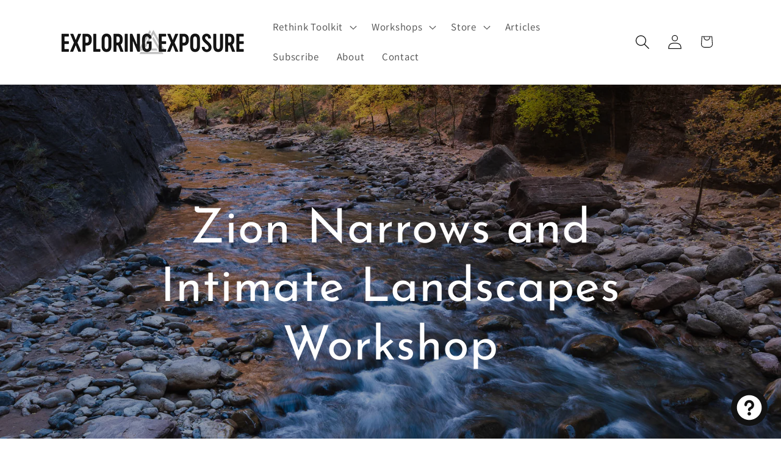

--- FILE ---
content_type: text/html; charset=utf-8
request_url: https://www.exploringexposure.com/products/zion-workshop
body_size: 72863
content:
<!doctype html>
<html class="js" lang="en">
  <head>
    <meta charset="utf-8">
    <meta http-equiv="X-UA-Compatible" content="IE=edge">
    <meta name="viewport" content="width=device-width,initial-scale=1">
    <meta name="theme-color" content="">
    <link rel="canonical" href="https://www.exploringexposure.com/products/zion-workshop"><link rel="icon" type="image/png" href="//www.exploringexposure.com/cdn/shop/files/Logo-Triangle-alone.png?crop=center&height=32&v=1714491570&width=32"><link rel="preconnect" href="https://fonts.shopifycdn.com" crossorigin><title>
      Zion National Park Photography Workshop | Exploring Exposure
</title>

    
      <meta name="description" content="Join our Zion Narrows photography workshop in November. Capture the breathtaking fall colors and ethereal light of this iconic canyon. With expert guidance and a small group, you&#39;ll photograph grand vistas and intimate landscapes, creating stunning images that showcase the essence of Zion.">
    

    

<meta property="og:site_name" content="Exploring Exposure">
<meta property="og:url" content="https://www.exploringexposure.com/products/zion-workshop">
<meta property="og:title" content="Zion National Park Photography Workshop | Exploring Exposure">
<meta property="og:type" content="product">
<meta property="og:description" content="Join our Zion Narrows photography workshop in November. Capture the breathtaking fall colors and ethereal light of this iconic canyon. With expert guidance and a small group, you&#39;ll photograph grand vistas and intimate landscapes, creating stunning images that showcase the essence of Zion."><meta property="og:image" content="http://www.exploringexposure.com/cdn/shop/files/zion_narrows_gold_rush_canyon.jpg?v=1760729912">
  <meta property="og:image:secure_url" content="https://www.exploringexposure.com/cdn/shop/files/zion_narrows_gold_rush_canyon.jpg?v=1760729912">
  <meta property="og:image:width" content="1000">
  <meta property="og:image:height" content="1000"><meta property="og:price:amount" content="3,495">
  <meta property="og:price:currency" content="USD"><meta name="twitter:card" content="summary_large_image">
<meta name="twitter:title" content="Zion National Park Photography Workshop | Exploring Exposure">
<meta name="twitter:description" content="Join our Zion Narrows photography workshop in November. Capture the breathtaking fall colors and ethereal light of this iconic canyon. With expert guidance and a small group, you&#39;ll photograph grand vistas and intimate landscapes, creating stunning images that showcase the essence of Zion.">


    <script src="//www.exploringexposure.com/cdn/shop/t/14/assets/constants.js?v=132983761750457495441759977040" defer="defer"></script>
    <script src="//www.exploringexposure.com/cdn/shop/t/14/assets/pubsub.js?v=25310214064522200911759977072" defer="defer"></script>
    <script src="//www.exploringexposure.com/cdn/shop/t/14/assets/global.js?v=7301445359237545521759977042" defer="defer"></script>
    <script src="//www.exploringexposure.com/cdn/shop/t/14/assets/details-disclosure.js?v=13653116266235556501759977041" defer="defer"></script>
    <script src="//www.exploringexposure.com/cdn/shop/t/14/assets/details-modal.js?v=25581673532751508451759977041" defer="defer"></script>
    <script src="//www.exploringexposure.com/cdn/shop/t/14/assets/search-form.js?v=133129549252120666541759977074" defer="defer"></script><script src="//www.exploringexposure.com/cdn/shop/t/14/assets/animations.js?v=88693664871331136111759977027" defer="defer"></script><script>window.performance && window.performance.mark && window.performance.mark('shopify.content_for_header.start');</script><meta name="google-site-verification" content="Nz4jpG06c6dc80daWxbSv7LxXKwowCU5w3kYotQS_vY">
<meta name="facebook-domain-verification" content="6xy661mcx3f87r5ugedyqmtiegr8sc">
<meta id="shopify-digital-wallet" name="shopify-digital-wallet" content="/87663509782/digital_wallets/dialog">
<meta name="shopify-checkout-api-token" content="a8d8f4fdae9cdd7ea7dc227044a26fdb">
<meta id="in-context-paypal-metadata" data-shop-id="87663509782" data-venmo-supported="true" data-environment="production" data-locale="en_US" data-paypal-v4="true" data-currency="USD">
<link rel="alternate" type="application/json+oembed" href="https://www.exploringexposure.com/products/zion-workshop.oembed">
<script async="async" src="/checkouts/internal/preloads.js?locale=en-US"></script>
<link rel="preconnect" href="https://shop.app" crossorigin="anonymous">
<script async="async" src="https://shop.app/checkouts/internal/preloads.js?locale=en-US&shop_id=87663509782" crossorigin="anonymous"></script>
<script id="apple-pay-shop-capabilities" type="application/json">{"shopId":87663509782,"countryCode":"US","currencyCode":"USD","merchantCapabilities":["supports3DS"],"merchantId":"gid:\/\/shopify\/Shop\/87663509782","merchantName":"Exploring Exposure","requiredBillingContactFields":["postalAddress","email"],"requiredShippingContactFields":["postalAddress","email"],"shippingType":"shipping","supportedNetworks":["visa","masterCard","amex","discover","elo","jcb"],"total":{"type":"pending","label":"Exploring Exposure","amount":"1.00"},"shopifyPaymentsEnabled":true,"supportsSubscriptions":true}</script>
<script id="shopify-features" type="application/json">{"accessToken":"a8d8f4fdae9cdd7ea7dc227044a26fdb","betas":["rich-media-storefront-analytics"],"domain":"www.exploringexposure.com","predictiveSearch":true,"shopId":87663509782,"locale":"en"}</script>
<script>var Shopify = Shopify || {};
Shopify.shop = "f856ae-12.myshopify.com";
Shopify.locale = "en";
Shopify.currency = {"active":"USD","rate":"1.0"};
Shopify.country = "US";
Shopify.theme = {"name":"Dawn 15.4 Exploring Exposure 10.25","id":181558903062,"schema_name":"Dawn","schema_version":"15.4.0","theme_store_id":887,"role":"main"};
Shopify.theme.handle = "null";
Shopify.theme.style = {"id":null,"handle":null};
Shopify.cdnHost = "www.exploringexposure.com/cdn";
Shopify.routes = Shopify.routes || {};
Shopify.routes.root = "/";</script>
<script type="module">!function(o){(o.Shopify=o.Shopify||{}).modules=!0}(window);</script>
<script>!function(o){function n(){var o=[];function n(){o.push(Array.prototype.slice.apply(arguments))}return n.q=o,n}var t=o.Shopify=o.Shopify||{};t.loadFeatures=n(),t.autoloadFeatures=n()}(window);</script>
<script>
  window.ShopifyPay = window.ShopifyPay || {};
  window.ShopifyPay.apiHost = "shop.app\/pay";
  window.ShopifyPay.redirectState = null;
</script>
<script id="shop-js-analytics" type="application/json">{"pageType":"product"}</script>
<script defer="defer" async type="module" src="//www.exploringexposure.com/cdn/shopifycloud/shop-js/modules/v2/client.init-shop-cart-sync_BN7fPSNr.en.esm.js"></script>
<script defer="defer" async type="module" src="//www.exploringexposure.com/cdn/shopifycloud/shop-js/modules/v2/chunk.common_Cbph3Kss.esm.js"></script>
<script defer="defer" async type="module" src="//www.exploringexposure.com/cdn/shopifycloud/shop-js/modules/v2/chunk.modal_DKumMAJ1.esm.js"></script>
<script type="module">
  await import("//www.exploringexposure.com/cdn/shopifycloud/shop-js/modules/v2/client.init-shop-cart-sync_BN7fPSNr.en.esm.js");
await import("//www.exploringexposure.com/cdn/shopifycloud/shop-js/modules/v2/chunk.common_Cbph3Kss.esm.js");
await import("//www.exploringexposure.com/cdn/shopifycloud/shop-js/modules/v2/chunk.modal_DKumMAJ1.esm.js");

  window.Shopify.SignInWithShop?.initShopCartSync?.({"fedCMEnabled":true,"windoidEnabled":true});

</script>
<script>
  window.Shopify = window.Shopify || {};
  if (!window.Shopify.featureAssets) window.Shopify.featureAssets = {};
  window.Shopify.featureAssets['shop-js'] = {"shop-cart-sync":["modules/v2/client.shop-cart-sync_CJVUk8Jm.en.esm.js","modules/v2/chunk.common_Cbph3Kss.esm.js","modules/v2/chunk.modal_DKumMAJ1.esm.js"],"init-fed-cm":["modules/v2/client.init-fed-cm_7Fvt41F4.en.esm.js","modules/v2/chunk.common_Cbph3Kss.esm.js","modules/v2/chunk.modal_DKumMAJ1.esm.js"],"init-shop-email-lookup-coordinator":["modules/v2/client.init-shop-email-lookup-coordinator_Cc088_bR.en.esm.js","modules/v2/chunk.common_Cbph3Kss.esm.js","modules/v2/chunk.modal_DKumMAJ1.esm.js"],"init-windoid":["modules/v2/client.init-windoid_hPopwJRj.en.esm.js","modules/v2/chunk.common_Cbph3Kss.esm.js","modules/v2/chunk.modal_DKumMAJ1.esm.js"],"shop-button":["modules/v2/client.shop-button_B0jaPSNF.en.esm.js","modules/v2/chunk.common_Cbph3Kss.esm.js","modules/v2/chunk.modal_DKumMAJ1.esm.js"],"shop-cash-offers":["modules/v2/client.shop-cash-offers_DPIskqss.en.esm.js","modules/v2/chunk.common_Cbph3Kss.esm.js","modules/v2/chunk.modal_DKumMAJ1.esm.js"],"shop-toast-manager":["modules/v2/client.shop-toast-manager_CK7RT69O.en.esm.js","modules/v2/chunk.common_Cbph3Kss.esm.js","modules/v2/chunk.modal_DKumMAJ1.esm.js"],"init-shop-cart-sync":["modules/v2/client.init-shop-cart-sync_BN7fPSNr.en.esm.js","modules/v2/chunk.common_Cbph3Kss.esm.js","modules/v2/chunk.modal_DKumMAJ1.esm.js"],"init-customer-accounts-sign-up":["modules/v2/client.init-customer-accounts-sign-up_CfPf4CXf.en.esm.js","modules/v2/client.shop-login-button_DeIztwXF.en.esm.js","modules/v2/chunk.common_Cbph3Kss.esm.js","modules/v2/chunk.modal_DKumMAJ1.esm.js"],"pay-button":["modules/v2/client.pay-button_CgIwFSYN.en.esm.js","modules/v2/chunk.common_Cbph3Kss.esm.js","modules/v2/chunk.modal_DKumMAJ1.esm.js"],"init-customer-accounts":["modules/v2/client.init-customer-accounts_DQ3x16JI.en.esm.js","modules/v2/client.shop-login-button_DeIztwXF.en.esm.js","modules/v2/chunk.common_Cbph3Kss.esm.js","modules/v2/chunk.modal_DKumMAJ1.esm.js"],"avatar":["modules/v2/client.avatar_BTnouDA3.en.esm.js"],"init-shop-for-new-customer-accounts":["modules/v2/client.init-shop-for-new-customer-accounts_CsZy_esa.en.esm.js","modules/v2/client.shop-login-button_DeIztwXF.en.esm.js","modules/v2/chunk.common_Cbph3Kss.esm.js","modules/v2/chunk.modal_DKumMAJ1.esm.js"],"shop-follow-button":["modules/v2/client.shop-follow-button_BRMJjgGd.en.esm.js","modules/v2/chunk.common_Cbph3Kss.esm.js","modules/v2/chunk.modal_DKumMAJ1.esm.js"],"checkout-modal":["modules/v2/client.checkout-modal_B9Drz_yf.en.esm.js","modules/v2/chunk.common_Cbph3Kss.esm.js","modules/v2/chunk.modal_DKumMAJ1.esm.js"],"shop-login-button":["modules/v2/client.shop-login-button_DeIztwXF.en.esm.js","modules/v2/chunk.common_Cbph3Kss.esm.js","modules/v2/chunk.modal_DKumMAJ1.esm.js"],"lead-capture":["modules/v2/client.lead-capture_DXYzFM3R.en.esm.js","modules/v2/chunk.common_Cbph3Kss.esm.js","modules/v2/chunk.modal_DKumMAJ1.esm.js"],"shop-login":["modules/v2/client.shop-login_CA5pJqmO.en.esm.js","modules/v2/chunk.common_Cbph3Kss.esm.js","modules/v2/chunk.modal_DKumMAJ1.esm.js"],"payment-terms":["modules/v2/client.payment-terms_BxzfvcZJ.en.esm.js","modules/v2/chunk.common_Cbph3Kss.esm.js","modules/v2/chunk.modal_DKumMAJ1.esm.js"]};
</script>
<script id="__st">var __st={"a":87663509782,"offset":-25200,"reqid":"a07fa6c7-363d-4d10-9cf1-aa3e1bff641f-1770015076","pageurl":"www.exploringexposure.com\/products\/zion-workshop","u":"233782d0cde8","p":"product","rtyp":"product","rid":9477155062038};</script>
<script>window.ShopifyPaypalV4VisibilityTracking = true;</script>
<script id="captcha-bootstrap">!function(){'use strict';const t='contact',e='account',n='new_comment',o=[[t,t],['blogs',n],['comments',n],[t,'customer']],c=[[e,'customer_login'],[e,'guest_login'],[e,'recover_customer_password'],[e,'create_customer']],r=t=>t.map((([t,e])=>`form[action*='/${t}']:not([data-nocaptcha='true']) input[name='form_type'][value='${e}']`)).join(','),a=t=>()=>t?[...document.querySelectorAll(t)].map((t=>t.form)):[];function s(){const t=[...o],e=r(t);return a(e)}const i='password',u='form_key',d=['recaptcha-v3-token','g-recaptcha-response','h-captcha-response',i],f=()=>{try{return window.sessionStorage}catch{return}},m='__shopify_v',_=t=>t.elements[u];function p(t,e,n=!1){try{const o=window.sessionStorage,c=JSON.parse(o.getItem(e)),{data:r}=function(t){const{data:e,action:n}=t;return t[m]||n?{data:e,action:n}:{data:t,action:n}}(c);for(const[e,n]of Object.entries(r))t.elements[e]&&(t.elements[e].value=n);n&&o.removeItem(e)}catch(o){console.error('form repopulation failed',{error:o})}}const l='form_type',E='cptcha';function T(t){t.dataset[E]=!0}const w=window,h=w.document,L='Shopify',v='ce_forms',y='captcha';let A=!1;((t,e)=>{const n=(g='f06e6c50-85a8-45c8-87d0-21a2b65856fe',I='https://cdn.shopify.com/shopifycloud/storefront-forms-hcaptcha/ce_storefront_forms_captcha_hcaptcha.v1.5.2.iife.js',D={infoText:'Protected by hCaptcha',privacyText:'Privacy',termsText:'Terms'},(t,e,n)=>{const o=w[L][v],c=o.bindForm;if(c)return c(t,g,e,D).then(n);var r;o.q.push([[t,g,e,D],n]),r=I,A||(h.body.append(Object.assign(h.createElement('script'),{id:'captcha-provider',async:!0,src:r})),A=!0)});var g,I,D;w[L]=w[L]||{},w[L][v]=w[L][v]||{},w[L][v].q=[],w[L][y]=w[L][y]||{},w[L][y].protect=function(t,e){n(t,void 0,e),T(t)},Object.freeze(w[L][y]),function(t,e,n,w,h,L){const[v,y,A,g]=function(t,e,n){const i=e?o:[],u=t?c:[],d=[...i,...u],f=r(d),m=r(i),_=r(d.filter((([t,e])=>n.includes(e))));return[a(f),a(m),a(_),s()]}(w,h,L),I=t=>{const e=t.target;return e instanceof HTMLFormElement?e:e&&e.form},D=t=>v().includes(t);t.addEventListener('submit',(t=>{const e=I(t);if(!e)return;const n=D(e)&&!e.dataset.hcaptchaBound&&!e.dataset.recaptchaBound,o=_(e),c=g().includes(e)&&(!o||!o.value);(n||c)&&t.preventDefault(),c&&!n&&(function(t){try{if(!f())return;!function(t){const e=f();if(!e)return;const n=_(t);if(!n)return;const o=n.value;o&&e.removeItem(o)}(t);const e=Array.from(Array(32),(()=>Math.random().toString(36)[2])).join('');!function(t,e){_(t)||t.append(Object.assign(document.createElement('input'),{type:'hidden',name:u})),t.elements[u].value=e}(t,e),function(t,e){const n=f();if(!n)return;const o=[...t.querySelectorAll(`input[type='${i}']`)].map((({name:t})=>t)),c=[...d,...o],r={};for(const[a,s]of new FormData(t).entries())c.includes(a)||(r[a]=s);n.setItem(e,JSON.stringify({[m]:1,action:t.action,data:r}))}(t,e)}catch(e){console.error('failed to persist form',e)}}(e),e.submit())}));const S=(t,e)=>{t&&!t.dataset[E]&&(n(t,e.some((e=>e===t))),T(t))};for(const o of['focusin','change'])t.addEventListener(o,(t=>{const e=I(t);D(e)&&S(e,y())}));const B=e.get('form_key'),M=e.get(l),P=B&&M;t.addEventListener('DOMContentLoaded',(()=>{const t=y();if(P)for(const e of t)e.elements[l].value===M&&p(e,B);[...new Set([...A(),...v().filter((t=>'true'===t.dataset.shopifyCaptcha))])].forEach((e=>S(e,t)))}))}(h,new URLSearchParams(w.location.search),n,t,e,['guest_login'])})(!0,!0)}();</script>
<script integrity="sha256-4kQ18oKyAcykRKYeNunJcIwy7WH5gtpwJnB7kiuLZ1E=" data-source-attribution="shopify.loadfeatures" defer="defer" src="//www.exploringexposure.com/cdn/shopifycloud/storefront/assets/storefront/load_feature-a0a9edcb.js" crossorigin="anonymous"></script>
<script crossorigin="anonymous" defer="defer" src="//www.exploringexposure.com/cdn/shopifycloud/storefront/assets/shopify_pay/storefront-65b4c6d7.js?v=20250812"></script>
<script data-source-attribution="shopify.dynamic_checkout.dynamic.init">var Shopify=Shopify||{};Shopify.PaymentButton=Shopify.PaymentButton||{isStorefrontPortableWallets:!0,init:function(){window.Shopify.PaymentButton.init=function(){};var t=document.createElement("script");t.src="https://www.exploringexposure.com/cdn/shopifycloud/portable-wallets/latest/portable-wallets.en.js",t.type="module",document.head.appendChild(t)}};
</script>
<script data-source-attribution="shopify.dynamic_checkout.buyer_consent">
  function portableWalletsHideBuyerConsent(e){var t=document.getElementById("shopify-buyer-consent"),n=document.getElementById("shopify-subscription-policy-button");t&&n&&(t.classList.add("hidden"),t.setAttribute("aria-hidden","true"),n.removeEventListener("click",e))}function portableWalletsShowBuyerConsent(e){var t=document.getElementById("shopify-buyer-consent"),n=document.getElementById("shopify-subscription-policy-button");t&&n&&(t.classList.remove("hidden"),t.removeAttribute("aria-hidden"),n.addEventListener("click",e))}window.Shopify?.PaymentButton&&(window.Shopify.PaymentButton.hideBuyerConsent=portableWalletsHideBuyerConsent,window.Shopify.PaymentButton.showBuyerConsent=portableWalletsShowBuyerConsent);
</script>
<script data-source-attribution="shopify.dynamic_checkout.cart.bootstrap">document.addEventListener("DOMContentLoaded",(function(){function t(){return document.querySelector("shopify-accelerated-checkout-cart, shopify-accelerated-checkout")}if(t())Shopify.PaymentButton.init();else{new MutationObserver((function(e,n){t()&&(Shopify.PaymentButton.init(),n.disconnect())})).observe(document.body,{childList:!0,subtree:!0})}}));
</script>
<script id='scb4127' type='text/javascript' async='' src='https://www.exploringexposure.com/cdn/shopifycloud/privacy-banner/storefront-banner.js'></script><link id="shopify-accelerated-checkout-styles" rel="stylesheet" media="screen" href="https://www.exploringexposure.com/cdn/shopifycloud/portable-wallets/latest/accelerated-checkout-backwards-compat.css" crossorigin="anonymous">
<style id="shopify-accelerated-checkout-cart">
        #shopify-buyer-consent {
  margin-top: 1em;
  display: inline-block;
  width: 100%;
}

#shopify-buyer-consent.hidden {
  display: none;
}

#shopify-subscription-policy-button {
  background: none;
  border: none;
  padding: 0;
  text-decoration: underline;
  font-size: inherit;
  cursor: pointer;
}

#shopify-subscription-policy-button::before {
  box-shadow: none;
}

      </style>
<script id="sections-script" data-sections="header" defer="defer" src="//www.exploringexposure.com/cdn/shop/t/14/compiled_assets/scripts.js?v=1981"></script>
<script>window.performance && window.performance.mark && window.performance.mark('shopify.content_for_header.end');</script>


    <style data-shopify>
      @font-face {
  font-family: Assistant;
  font-weight: 400;
  font-style: normal;
  font-display: swap;
  src: url("//www.exploringexposure.com/cdn/fonts/assistant/assistant_n4.9120912a469cad1cc292572851508ca49d12e768.woff2") format("woff2"),
       url("//www.exploringexposure.com/cdn/fonts/assistant/assistant_n4.6e9875ce64e0fefcd3f4446b7ec9036b3ddd2985.woff") format("woff");
}

      @font-face {
  font-family: Assistant;
  font-weight: 700;
  font-style: normal;
  font-display: swap;
  src: url("//www.exploringexposure.com/cdn/fonts/assistant/assistant_n7.bf44452348ec8b8efa3aa3068825305886b1c83c.woff2") format("woff2"),
       url("//www.exploringexposure.com/cdn/fonts/assistant/assistant_n7.0c887fee83f6b3bda822f1150b912c72da0f7b64.woff") format("woff");
}

      
      
      @font-face {
  font-family: "Josefin Sans";
  font-weight: 400;
  font-style: normal;
  font-display: swap;
  src: url("//www.exploringexposure.com/cdn/fonts/josefin_sans/josefinsans_n4.70f7efd699799949e6d9f99bc20843a2c86a2e0f.woff2") format("woff2"),
       url("//www.exploringexposure.com/cdn/fonts/josefin_sans/josefinsans_n4.35d308a1bdf56e5556bc2ac79702c721e4e2e983.woff") format("woff");
}


      
        :root,
        .color-scheme-1 {
          --color-background: 255,255,255;
        
          --gradient-background: #ffffff;
        

        

        --color-foreground: 18,18,18;
        --color-background-contrast: 191,191,191;
        --color-shadow: 18,18,18;
        --color-button: 18,18,18;
        --color-button-text: 255,255,255;
        --color-secondary-button: 255,255,255;
        --color-secondary-button-text: 51,79,180;
        --color-link: 51,79,180;
        --color-badge-foreground: 18,18,18;
        --color-badge-background: 255,255,255;
        --color-badge-border: 18,18,18;
        --payment-terms-background-color: rgb(255 255 255);
      }
      
        
        .color-scheme-2 {
          --color-background: 243,243,243;
        
          --gradient-background: #f3f3f3;
        

        

        --color-foreground: 18,18,18;
        --color-background-contrast: 179,179,179;
        --color-shadow: 18,18,18;
        --color-button: 18,18,18;
        --color-button-text: 243,243,243;
        --color-secondary-button: 243,243,243;
        --color-secondary-button-text: 51,79,180;
        --color-link: 51,79,180;
        --color-badge-foreground: 18,18,18;
        --color-badge-background: 243,243,243;
        --color-badge-border: 18,18,18;
        --payment-terms-background-color: rgb(243 243 243);
      }
      
        
        .color-scheme-3 {
          --color-background: 52,52,52;
        
          --gradient-background: #343434;
        

        

        --color-foreground: 255,255,255;
        --color-background-contrast: 65,65,65;
        --color-shadow: 18,18,18;
        --color-button: 255,255,255;
        --color-button-text: 0,0,0;
        --color-secondary-button: 52,52,52;
        --color-secondary-button-text: 100,181,246;
        --color-link: 100,181,246;
        --color-badge-foreground: 255,255,255;
        --color-badge-background: 52,52,52;
        --color-badge-border: 255,255,255;
        --payment-terms-background-color: rgb(52 52 52);
      }
      
        
        .color-scheme-4 {
          --color-background: 18,18,18;
        
          --gradient-background: #121212;
        

        

        --color-foreground: 255,255,255;
        --color-background-contrast: 146,146,146;
        --color-shadow: 18,18,18;
        --color-button: 255,255,255;
        --color-button-text: 18,18,18;
        --color-secondary-button: 18,18,18;
        --color-secondary-button-text: 100,181,246;
        --color-link: 100,181,246;
        --color-badge-foreground: 255,255,255;
        --color-badge-background: 18,18,18;
        --color-badge-border: 255,255,255;
        --payment-terms-background-color: rgb(18 18 18);
      }
      
        
        .color-scheme-5 {
          --color-background: 51,79,180;
        
          --gradient-background: #334fb4;
        

        

        --color-foreground: 255,255,255;
        --color-background-contrast: 23,35,81;
        --color-shadow: 18,18,18;
        --color-button: 255,255,255;
        --color-button-text: 51,79,180;
        --color-secondary-button: 51,79,180;
        --color-secondary-button-text: 255,255,255;
        --color-link: 255,255,255;
        --color-badge-foreground: 255,255,255;
        --color-badge-background: 51,79,180;
        --color-badge-border: 255,255,255;
        --payment-terms-background-color: rgb(51 79 180);
      }
      
        
        .color-scheme-43828947-0064-47a5-b129-52fe7454a500 {
          --color-background: 52,52,52;
        
          --gradient-background: #343434;
        

        

        --color-foreground: 255,255,255;
        --color-background-contrast: 65,65,65;
        --color-shadow: 18,18,18;
        --color-button: 18,18,18;
        --color-button-text: 255,255,255;
        --color-secondary-button: 52,52,52;
        --color-secondary-button-text: 255,255,255;
        --color-link: 255,255,255;
        --color-badge-foreground: 255,255,255;
        --color-badge-background: 52,52,52;
        --color-badge-border: 255,255,255;
        --payment-terms-background-color: rgb(52 52 52);
      }
      
        
        .color-scheme-78f764f5-2c4d-4379-8e8c-3faa1cb7ebfc {
          --color-background: 24,24,24;
        
          --gradient-background: #181818;
        

        

        --color-foreground: 255,255,255;
        --color-background-contrast: 152,152,152;
        --color-shadow: 18,18,18;
        --color-button: 255,0,0;
        --color-button-text: 255,255,255;
        --color-secondary-button: 24,24,24;
        --color-secondary-button-text: 51,79,180;
        --color-link: 51,79,180;
        --color-badge-foreground: 255,255,255;
        --color-badge-background: 24,24,24;
        --color-badge-border: 255,255,255;
        --payment-terms-background-color: rgb(24 24 24);
      }
      

      body, .color-scheme-1, .color-scheme-2, .color-scheme-3, .color-scheme-4, .color-scheme-5, .color-scheme-43828947-0064-47a5-b129-52fe7454a500, .color-scheme-78f764f5-2c4d-4379-8e8c-3faa1cb7ebfc {
        color: rgba(var(--color-foreground), 0.75);
        background-color: rgb(var(--color-background));
      }

      :root {
        --font-body-family: Assistant, sans-serif;
        --font-body-style: normal;
        --font-body-weight: 400;
        --font-body-weight-bold: 700;

        --font-heading-family: "Josefin Sans", sans-serif;
        --font-heading-style: normal;
        --font-heading-weight: 400;

        --font-body-scale: 1.2;
        --font-heading-scale: 1.25;

        --media-padding: px;
        --media-border-opacity: 0.05;
        --media-border-width: 1px;
        --media-radius: 0px;
        --media-shadow-opacity: 0.0;
        --media-shadow-horizontal-offset: 0px;
        --media-shadow-vertical-offset: 4px;
        --media-shadow-blur-radius: 5px;
        --media-shadow-visible: 0;

        --page-width: 100rem;
        --page-width-margin: 0rem;

        --product-card-image-padding: 0.0rem;
        --product-card-corner-radius: 0.0rem;
        --product-card-text-alignment: left;
        --product-card-border-width: 0.0rem;
        --product-card-border-opacity: 0.1;
        --product-card-shadow-opacity: 0.0;
        --product-card-shadow-visible: 0;
        --product-card-shadow-horizontal-offset: 0.0rem;
        --product-card-shadow-vertical-offset: 0.4rem;
        --product-card-shadow-blur-radius: 0.5rem;

        --collection-card-image-padding: 0.0rem;
        --collection-card-corner-radius: 0.0rem;
        --collection-card-text-alignment: left;
        --collection-card-border-width: 0.0rem;
        --collection-card-border-opacity: 0.1;
        --collection-card-shadow-opacity: 0.0;
        --collection-card-shadow-visible: 0;
        --collection-card-shadow-horizontal-offset: 0.0rem;
        --collection-card-shadow-vertical-offset: 0.4rem;
        --collection-card-shadow-blur-radius: 0.5rem;

        --blog-card-image-padding: 0.0rem;
        --blog-card-corner-radius: 0.0rem;
        --blog-card-text-alignment: left;
        --blog-card-border-width: 0.0rem;
        --blog-card-border-opacity: 0.1;
        --blog-card-shadow-opacity: 0.0;
        --blog-card-shadow-visible: 0;
        --blog-card-shadow-horizontal-offset: 0.0rem;
        --blog-card-shadow-vertical-offset: 0.4rem;
        --blog-card-shadow-blur-radius: 0.5rem;

        --badge-corner-radius: 4.0rem;

        --popup-border-width: 1px;
        --popup-border-opacity: 0.1;
        --popup-corner-radius: 0px;
        --popup-shadow-opacity: 0.05;
        --popup-shadow-horizontal-offset: 0px;
        --popup-shadow-vertical-offset: 4px;
        --popup-shadow-blur-radius: 5px;

        --drawer-border-width: 1px;
        --drawer-border-opacity: 0.1;
        --drawer-shadow-opacity: 0.0;
        --drawer-shadow-horizontal-offset: 0px;
        --drawer-shadow-vertical-offset: 4px;
        --drawer-shadow-blur-radius: 5px;

        --spacing-sections-desktop: 0px;
        --spacing-sections-mobile: 0px;

        --grid-desktop-vertical-spacing: 8px;
        --grid-desktop-horizontal-spacing: 8px;
        --grid-mobile-vertical-spacing: 4px;
        --grid-mobile-horizontal-spacing: 4px;

        --text-boxes-border-opacity: 0.1;
        --text-boxes-border-width: 0px;
        --text-boxes-radius: 0px;
        --text-boxes-shadow-opacity: 0.0;
        --text-boxes-shadow-visible: 0;
        --text-boxes-shadow-horizontal-offset: 0px;
        --text-boxes-shadow-vertical-offset: 4px;
        --text-boxes-shadow-blur-radius: 5px;

        --buttons-radius: 0px;
        --buttons-radius-outset: 0px;
        --buttons-border-width: 1px;
        --buttons-border-opacity: 1.0;
        --buttons-shadow-opacity: 0.0;
        --buttons-shadow-visible: 0;
        --buttons-shadow-horizontal-offset: 0px;
        --buttons-shadow-vertical-offset: 4px;
        --buttons-shadow-blur-radius: 5px;
        --buttons-border-offset: 0px;

        --inputs-radius: 0px;
        --inputs-border-width: 1px;
        --inputs-border-opacity: 0.55;
        --inputs-shadow-opacity: 0.0;
        --inputs-shadow-horizontal-offset: 0px;
        --inputs-margin-offset: 0px;
        --inputs-shadow-vertical-offset: 4px;
        --inputs-shadow-blur-radius: 5px;
        --inputs-radius-outset: 0px;

        --variant-pills-radius: 40px;
        --variant-pills-border-width: 2px;
        --variant-pills-border-opacity: 0.5;
        --variant-pills-shadow-opacity: 0.0;
        --variant-pills-shadow-horizontal-offset: 0px;
        --variant-pills-shadow-vertical-offset: 4px;
        --variant-pills-shadow-blur-radius: 5px;
      }

      *,
      *::before,
      *::after {
        box-sizing: inherit;
      }

      html {
        box-sizing: border-box;
        font-size: calc(var(--font-body-scale) * 62.5%);
        height: 100%;
      }

      body {
        display: grid;
        grid-template-rows: auto auto 1fr auto;
        grid-template-columns: 100%;
        min-height: 100%;
        margin: 0;
        font-size: 1.5rem;
        letter-spacing: 0.06rem;
        line-height: calc(1 + 0.8 / var(--font-body-scale));
        font-family: var(--font-body-family);
        font-style: var(--font-body-style);
        font-weight: var(--font-body-weight);
      }

      @media screen and (min-width: 750px) {
        body {
          font-size: 1.6rem;
        }
      }
    </style>

    <link href="//www.exploringexposure.com/cdn/shop/t/14/assets/base.css?v=159841507637079171801759977027" rel="stylesheet" type="text/css" media="all" />
    <link rel="stylesheet" href="//www.exploringexposure.com/cdn/shop/t/14/assets/component-cart-items.css?v=13033300910818915211759977030" media="print" onload="this.media='all'"><link href="//www.exploringexposure.com/cdn/shop/t/14/assets/component-cart-drawer.css?v=39223250576183958541759977030" rel="stylesheet" type="text/css" media="all" />
      <link href="//www.exploringexposure.com/cdn/shop/t/14/assets/component-cart.css?v=164708765130180853531759977030" rel="stylesheet" type="text/css" media="all" />
      <link href="//www.exploringexposure.com/cdn/shop/t/14/assets/component-totals.css?v=15906652033866631521759977039" rel="stylesheet" type="text/css" media="all" />
      <link href="//www.exploringexposure.com/cdn/shop/t/14/assets/component-price.css?v=47596247576480123001759977036" rel="stylesheet" type="text/css" media="all" />
      <link href="//www.exploringexposure.com/cdn/shop/t/14/assets/component-discounts.css?v=152760482443307489271759977032" rel="stylesheet" type="text/css" media="all" />

      <link rel="preload" as="font" href="//www.exploringexposure.com/cdn/fonts/assistant/assistant_n4.9120912a469cad1cc292572851508ca49d12e768.woff2" type="font/woff2" crossorigin>
      

      <link rel="preload" as="font" href="//www.exploringexposure.com/cdn/fonts/josefin_sans/josefinsans_n4.70f7efd699799949e6d9f99bc20843a2c86a2e0f.woff2" type="font/woff2" crossorigin>
      
<link href="//www.exploringexposure.com/cdn/shop/t/14/assets/component-localization-form.css?v=170315343355214948141759977034" rel="stylesheet" type="text/css" media="all" />
      <script src="//www.exploringexposure.com/cdn/shop/t/14/assets/localization-form.js?v=144176611646395275351759977067" defer="defer"></script><link
        rel="stylesheet"
        href="//www.exploringexposure.com/cdn/shop/t/14/assets/component-predictive-search.css?v=118923337488134913561759977036"
        media="print"
        onload="this.media='all'"
      ><script>
      if (Shopify.designMode) {
        document.documentElement.classList.add('shopify-design-mode');
      }
    </script>
  <!-- BEGIN app block: shopify://apps/xo-gallery/blocks/xo-gallery-seo/e61dfbaa-1a75-4e4e-bffc-324f17325251 --><!-- XO Gallery SEO -->

<!-- End: XO Gallery SEO -->


<!-- END app block --><!-- BEGIN app block: shopify://apps/gsc-countdown-timer/blocks/countdown-bar/58dc5b1b-43d2-4209-b1f3-52aff31643ed --><style>
  .gta-block__error {
    display: flex;
    flex-flow: column nowrap;
    gap: 12px;
    padding: 32px;
    border-radius: 12px;
    margin: 12px 0;
    background-color: #fff1e3;
    color: #412d00;
  }

  .gta-block__error-title {
    font-size: 18px;
    font-weight: 600;
    line-height: 28px;
  }

  .gta-block__error-body {
    font-size: 14px;
    line-height: 24px;
  }
</style>

<script>
  (function () {
    try {
      window.GSC_COUNTDOWN_META = {
        product_collections: [{"id":477132620054,"handle":"featured-workshops","updated_at":"2025-12-29T05:20:21-07:00","published_at":"2024-05-06T16:48:11-06:00","sort_order":"manual","template_suffix":"","published_scope":"global","title":"Featured Workshops","body_html":"\u003cp\u003e\u003cbr\u003e\u003c\/p\u003e"},{"id":476740485398,"handle":"all-workshops","updated_at":"2026-01-09T05:20:17-07:00","published_at":"2024-04-30T18:41:28-06:00","sort_order":"best-selling","template_suffix":"","published_scope":"web","title":"Workshops","body_html":"Landscape Photography Workshops"}],
        product_tags: ["workshop","zion"],
      };

      const widgets = [{"key":"GSC-LARGE-dysQvmZJvWQA","type":"banner","timer":{"date":"2025-08-02T00:00:00.000Z","mode":"evergreen","hours":72,"onEnd":"restart","minutes":0,"seconds":0,"recurring":{"endHours":0,"endMinutes":0,"repeatDays":[],"startHours":0,"startMinutes":0},"scheduling":{"end":null,"start":null}},"content":{"align":"center","items":[{"id":"text-SRAHsPLwEMYZ","type":"text","align":"left","color":"#ffffff","value":"Special Introductory Offer","enabled":true,"padding":{"mobile":{},"desktop":{}},"fontFamily":"font1","fontWeight":"600","textTransform":"unset","mobileFontSize":"28px","desktopFontSize":"32px","mobileLineHeight":"1","desktopLineHeight":"1","mobileLetterSpacing":"0","desktopLetterSpacing":"0"},{"id":"text-PnmqveTgQeGo","type":"text","align":"left","color":"#ffffff","value":"Catch this exclusive deal before it ends soon","enabled":true,"padding":{"mobile":{},"desktop":{"bottom":"6px"}},"fontFamily":"font1","fontWeight":"400","textTransform":"unset","mobileFontSize":"16px","desktopFontSize":"16px","mobileLineHeight":"1.5","desktopLineHeight":"1.5","mobileLetterSpacing":"0","desktopLetterSpacing":"0"},{"id":"timer-XbXqYofdWlgH","type":"timer","view":"custom","border":{"size":"2px","color":"#9e9e9e","enabled":false},"digits":{"color":"#ffffff","fontSize":"45px","fontFamily":"font2","fontWeight":"600"},"labels":{"days":"Days","color":"#f8f8f8","hours":"Hours","enabled":true,"minutes":"Minutes","seconds":"Seconds","fontSize":"18px","fontFamily":"font3","fontWeight":"500","textTransform":"unset"},"layout":"separate","margin":{"mobile":{},"desktop":{}},"radius":{"value":"16px","enabled":true},"shadow":{"type":"","color":"black","enabled":true},"enabled":true,"padding":{"mobile":{"top":"0px","bottom":"0px"},"desktop":{"top":"0px","bottom":"0px"}},"fontSize":{"mobile":"14px","desktop":"18px"},"separator":{"type":"colon","color":"#ffffff","enabled":true},"background":{"blur":"0px","color":"#202020","enabled":true},"unitFormat":"d:h:m:s","mobileWidth":"100%","desktopWidth":"90%"},{"id":"button-ZClKfokdVrAb","href":"https:\/\/www.exploringexposure.com\/products\/rethink-landscape?variant=49713939939606","type":"button","label":"Get the Toolkit Now","width":"content","border":{"size":"2px","color":"#000000","enabled":false},"margin":{"mobile":{"top":"0px","left":"0px","right":"0px","bottom":"0px"},"desktop":{"top":"0px","left":"0px","right":"0px","bottom":"0px"}},"radius":{"value":"6px","enabled":true},"target":"_self","enabled":true,"padding":{"mobile":{"top":"14px","left":"40px","right":"40px","bottom":"14px"},"desktop":{"top":"16px","left":"40px","right":"40px","bottom":"16px"}},"textColor":"#000000","background":{"blur":"0px","color":"#ffffff","enabled":true},"fontFamily":"font1","fontWeight":"500","textTransform":"unset","mobileFontSize":"14px","desktopFontSize":"26px","mobileLetterSpacing":"0","desktopLetterSpacing":"0"},{"id":"coupon-SPDtmYYyPvyV","code":"PASTE YOUR CODE","icon":{"type":"discount-star","enabled":true},"type":"coupon","label":"Save 35%","action":"copy","border":{"size":"1px","color":"#616161","enabled":true},"margin":{"mobile":{"top":"0px","left":"0px","right":"0px","bottom":"0px"},"desktop":{"top":"0px","left":"0px","right":"0px","bottom":"0px"}},"radius":{"value":"10px","enabled":true},"enabled":false,"padding":{"mobile":{"top":"4px","left":"12px","right":"12px","bottom":"4px"},"desktop":{"top":"14px","left":"24px","right":"24px","bottom":"14px"}},"textColor":"#ffffff","background":{"blur":"0px","color":"#2e2e2e","enabled":true},"fontFamily":"font1","fontWeight":"600","textTransform":"unset","mobileFontSize":"12px","desktopFontSize":"14px"}],"border":{"size":"1px","color":"#ffffff","enabled":false},"layout":"column","margin":{"mobile":{"top":"0px","left":"0px","right":"0px","bottom":"0px"},"desktop":{"top":"0px","left":"0px","right":"0px","bottom":"0px"}},"radius":{"value":"16px","enabled":true},"padding":{"mobile":{"top":"20px","left":"20px","right":"20px","bottom":"20px"},"desktop":{"top":"20px","left":"20px","right":"20px","bottom":"20px"}},"mobileGap":"12px","background":{"src":null,"blur":"5px","source":"color","bgColor":"#ffffff","enabled":false,"overlayColor":"rgba(0,0,0,0)"},"desktopGap":"16px","mobileWidth":"100%","desktopWidth":"460px","backgroundClick":{"url":"","target":"_self","enabled":false}},"enabled":false,"general":{"font1":"inherit","font2":"inherit","font3":"inherit","preset":"large4","breakpoint":"768px"},"section":{"border":{"size":"1px","color":"#000000","enabled":false},"margin":{"mobile":{},"desktop":{}},"radius":{"value":"12px","enabled":true},"padding":{"mobile":{"top":"20px","left":"20px","right":"20px","bottom":"20px"},"desktop":{"top":"20px","left":"20px","right":"20px","bottom":"20px"}},"background":{"src":null,"blur":"0px","source":"color","bgColor":"#000000","enabled":true,"overlayColor":"rgba(0,0,0,0)"},"mobileHeight":"150%","desktopHeight":"25%","contentMobilePosition":"center-center","contentDesktopPosition":"center-center"},"userCss":"","targeting":null},{"key":"GSC-EMBED-zRjVVaufJDdd","type":"embed","timer":{"date":"2025-11-03T23:59:00.000-07:00","mode":"date","daily":{"tz":"America\/Denver","endHours":14,"endMinutes":0,"repeatDays":[0,1,2,3,4,5,6],"startHours":10,"startMinutes":0},"hours":1,"onEnd":"hide","minutes":0,"seconds":0,"recurring":{"endHours":0,"endMinutes":0,"repeatDays":[],"startHours":0,"startMinutes":0},"scheduling":{"end":null,"start":null}},"content":{"align":"center","items":[{"id":"text-JrVniJvUXEoO","icon":{"type":"timer-solid-circle","color":"#e0e0e0","enabled":true},"type":"text","align":"center","color":"#ffffff","value":"Version 1.1 Release Sale Ends:  {{Timer}} ","enabled":true,"padding":{"mobile":{},"desktop":{}},"fontFamily":"font1","fontWeight":"400","textTransform":"unset","mobileFontSize":"23px","desktopFontSize":"18px","mobileLineHeight":"1.3","desktopLineHeight":"1.3","mobileLetterSpacing":"0","desktopLetterSpacing":"0"},{"id":"timer-aQRddgZcYnIX","type":"timer","view":"custom","border":{"size":"2px","color":"#ffeb3c","enabled":false},"digits":{"color":"#ffffff","fontSize":"80px","fontFamily":"font1","fontWeight":"600"},"labels":{"days":"D","color":"#5d6ac0","hours":"H","enabled":false,"minutes":"M","seconds":"S","fontSize":"20px","fontFamily":"font3","fontWeight":"500","textTransform":"unset"},"layout":"separate","margin":{"mobile":{"top":"4px"},"desktop":{"top":"4px","left":"4px","right":"4px","bottom":"4px"}},"radius":{"value":"12px","enabled":true},"shadow":{"type":"","color":"black","enabled":true},"enabled":true,"padding":{"mobile":{"bottom":"0px"},"desktop":{"top":"0px","left":"0px","right":"4px","bottom":"0px"}},"fontSize":{"mobile":"16px","desktop":"21px"},"separator":{"type":"colon","color":"#9e9e9e","enabled":true},"background":{"blur":"0px","color":"#424242","enabled":true},"unitFormat":"d:h:m:s","mobileWidth":"206px","desktopWidth":"206px"},{"id":"coupon-OEdIJMkxahqp","code":"PASTE YOUR CODE","icon":{"type":"copy","color":"#8e24aa","enabled":true},"type":"coupon","label":"SDQ863428","action":"copy","border":{"size":"1px","color":"#ffeb3c","enabled":false},"margin":{"mobile":{"top":"4px","left":"0px","right":"0px","bottom":"4px"},"desktop":{"top":"4px","left":"4px","right":"4px","bottom":"4px"}},"radius":{"value":"4px","enabled":true},"enabled":false,"padding":{"mobile":{"top":"6px","left":"12px","right":"12px","bottom":"6px"},"desktop":{"top":"4px","left":"8px","right":"8px","bottom":"4px"}},"textColor":"#f4f80a","background":{"blur":"0px","color":"#267860","enabled":true},"fontFamily":"font1","fontWeight":"400","textTransform":"unset","mobileFontSize":"12px","desktopFontSize":"16px"}],"border":{"size":"1px","color":"#2a8156","enabled":false},"layout":"column","margin":{"mobile":{"top":"0px","left":"0px","right":"0px","bottom":"0px"},"desktop":{"top":"0px","left":"0px","right":"0px","bottom":"0px"}},"radius":{"value":"8px","enabled":true},"padding":{"mobile":{"top":"16px","left":"20px","right":"20px","bottom":"16px"},"desktop":{"top":"8px","left":"16px","right":"16px","bottom":"8px"}},"mobileGap":"6px","background":{"src":null,"blur":"0px","source":"color","bgColor":"#000000","enabled":true,"overlayColor":"rgba(0,0,0,0)"},"desktopGap":"6px","mobileWidth":"100%","desktopWidth":"400px","backgroundClick":{"url":"","target":"_self","enabled":false}},"enabled":false,"general":{"font1":"inherit","font2":"inherit","font3":"inherit","preset":"embed6","breakpoint":"768px"},"section":null,"userCss":"","targeting":null},{"bar":{"sticky":false,"justify":"center","position":"top","closeButton":{"color":"#ffffff","enabled":true}},"key":"GSC-BAR-RtDEigQhPudm","type":"bar","timer":{"date":"2025-11-03T23:59:00.000-07:00","mode":"date","daily":{"tz":"America\/Denver","endHours":14,"endMinutes":0,"repeatDays":[0,1,2,3,4,5,6],"startHours":10,"startMinutes":0},"hours":72,"onEnd":"hide","minutes":0,"seconds":0,"recurring":{"endHours":0,"endMinutes":0,"repeatDays":[],"startHours":0,"startMinutes":0},"scheduling":{"end":null,"start":null}},"content":{"align":"right","items":[{"id":"text-pqFhgYVuCtjF","type":"text","align":"left","color":"#e30000","value":"Rethink Toolkit – 20% Off","enabled":true,"padding":{"mobile":{},"desktop":{}},"fontFamily":"font1","fontWeight":"700","textTransform":"capitalize","mobileFontSize":"16px","desktopFontSize":"29px","mobileLineHeight":"1.3","desktopLineHeight":"1.2","mobileLetterSpacing":"0","desktopLetterSpacing":"0"},{"id":"text-FIYqbyqLozNQ","type":"text","align":"left","color":"#e0e0e0","value":"Version 1.1 Release Price Ends In:","enabled":true,"padding":{"mobile":{},"desktop":{}},"fontFamily":"font2","fontWeight":"500","textTransform":"capitalize","mobileFontSize":"12px","desktopFontSize":"19px","mobileLineHeight":"1.3","desktopLineHeight":"1.3","mobileLetterSpacing":"0","desktopLetterSpacing":"0"},{"id":"timer-MOAHtOqAdvAe","type":"timer","view":"custom","border":{"size":"2px","color":"#FFFFFF","enabled":false},"digits":{"color":"#f8f8f8","fontSize":"80px","fontFamily":"font1","fontWeight":"600"},"labels":{"days":"Days","color":"#e0e0e0","hours":"Hours","enabled":true,"minutes":"Minutes","seconds":"Seconds","fontSize":"13px","fontFamily":"font2","fontWeight":"500","textTransform":"capitalize"},"layout":"separate","margin":{"mobile":{},"desktop":{"top":"6px"}},"radius":{"value":"18px","enabled":true},"shadow":{"type":"","color":"black","enabled":true},"enabled":true,"padding":{"mobile":{},"desktop":{"top":"0px"}},"fontSize":{"mobile":"14px","desktop":"18px"},"separator":{"type":"colon","color":"#dbee10","enabled":false},"background":{"blur":"2px","color":"#fc7329","enabled":false},"unitFormat":"d:h:m:s","mobileWidth":"160px","desktopWidth":"320px"},{"id":"button-wyTjFUyfwFeA","href":"https:\/\/www.exploringexposure.com\/products\/rethink-landscape?variant=49713939939606","type":"button","label":"Unlock the Rethink System","width":"content","border":{"size":"2px","color":"#000000","enabled":false},"margin":{"mobile":{"top":"0px","left":"0px","right":"0px","bottom":"0px"},"desktop":{"top":"0px","left":"0px","right":"0px","bottom":"0px"}},"radius":{"value":"6px","enabled":true},"target":"_self","enabled":true,"padding":{"mobile":{"top":"8px","left":"12px","right":"12px","bottom":"8px"},"desktop":{"top":"16px","left":"40px","right":"40px","bottom":"16px"}},"textColor":"#000000","background":{"blur":"0px","color":"#f8f8f8","enabled":true},"fontFamily":"font1","fontWeight":"600","textTransform":"unset","mobileFontSize":"12px","desktopFontSize":"20px","mobileLetterSpacing":"0","desktopLetterSpacing":"0"},{"id":"coupon-RgunXebtivHo","code":"","icon":{"type":"tag","enabled":true},"type":"coupon","label":"Save 20%","action":"copy","border":{"size":"2px","color":"#000000","enabled":true},"margin":{"mobile":{"top":"0px","left":"0px","right":"0px","bottom":"0px"},"desktop":{"top":"0px","left":"0px","right":"0px","bottom":"0px"}},"radius":{"value":"0px","enabled":false},"enabled":true,"padding":{"mobile":{"top":"4px","left":"12px","right":"12px","bottom":"4px"},"desktop":{"top":"8px","left":"16px","right":"16px","bottom":"8px"}},"textColor":"#000000","background":{"blur":"0px","color":"#dcee13","enabled":true},"fontFamily":"font2","fontWeight":"600","textTransform":"uppercase","mobileFontSize":"12px","desktopFontSize":"22px"}],"border":{"size":"1px","color":"#000000","enabled":false},"layout":"column","margin":{"mobile":{"top":"0px","left":"0px","right":"0px","bottom":"0px"},"desktop":{"top":"0px","left":"0px","right":"0px","bottom":"0px"}},"radius":{"value":"8px","enabled":false},"padding":{"mobile":{"top":"4px","left":"0px","right":"0px","bottom":"4px"},"desktop":{"top":"4px","left":"12px","right":"12px","bottom":"4px"}},"mobileGap":"6px","background":{"src":null,"blur":"8px","source":"color","bgColor":"#000000","enabled":true,"overlayColor":"rgba(0,0,0,0)"},"desktopGap":"24px","mobileWidth":"100%","desktopWidth":"400px","backgroundClick":{"url":"https:\/\/www.exploringexposure.com\/products\/rethink-landscape?variant=49713939939606","target":"_self","enabled":true}},"enabled":false,"general":{"font1":"inherit","font2":"inherit","font3":"inherit","preset":"black-friday-bar-1","breakpoint":"768px"},"section":null,"userCss":"","targeting":{"geo":null,"pages":{"cart":false,"home":true,"other":true,"password":false,"products":{"mode":"all","tags":[],"enabled":false,"specificProducts":[],"productsInCollections":[]},"collections":{"mode":"all","items":[],"enabled":true}}}}];

      if (Array.isArray(window.GSC_COUNTDOWN_WIDGETS)) {
        window.GSC_COUNTDOWN_WIDGETS.push(...widgets);
      } else {
        window.GSC_COUNTDOWN_WIDGETS = widgets || [];
      }
    } catch (e) {
      console.log(e);
    }
  })();
</script>


<!-- END app block --><!-- BEGIN app block: shopify://apps/judge-me-reviews/blocks/judgeme_core/61ccd3b1-a9f2-4160-9fe9-4fec8413e5d8 --><!-- Start of Judge.me Core -->






<link rel="dns-prefetch" href="https://cdnwidget.judge.me">
<link rel="dns-prefetch" href="https://cdn.judge.me">
<link rel="dns-prefetch" href="https://cdn1.judge.me">
<link rel="dns-prefetch" href="https://api.judge.me">

<script data-cfasync='false' class='jdgm-settings-script'>window.jdgmSettings={"pagination":5,"disable_web_reviews":false,"badge_no_review_text":"No reviews","badge_n_reviews_text":"{{ n }} review/reviews","hide_badge_preview_if_no_reviews":true,"badge_hide_text":false,"enforce_center_preview_badge":false,"widget_title":"Customer Reviews","widget_open_form_text":"Write a review","widget_close_form_text":"Cancel review","widget_refresh_page_text":"Refresh page","widget_summary_text":"Based on {{ number_of_reviews }} review/reviews","widget_no_review_text":"Be the first to write a review","widget_name_field_text":"Display name","widget_verified_name_field_text":"Verified Name (public)","widget_name_placeholder_text":"Display name","widget_required_field_error_text":"This field is required.","widget_email_field_text":"Email address","widget_verified_email_field_text":"Verified Email (private, can not be edited)","widget_email_placeholder_text":"Your email address","widget_email_field_error_text":"Please enter a valid email address.","widget_rating_field_text":"Rating","widget_review_title_field_text":"Review Title","widget_review_title_placeholder_text":"Give your review a title","widget_review_body_field_text":"Review content","widget_review_body_placeholder_text":"Start writing here...","widget_pictures_field_text":"Picture/Video (optional)","widget_submit_review_text":"Submit Review","widget_submit_verified_review_text":"Submit Verified Review","widget_submit_success_msg_with_auto_publish":"Thank you! Please refresh the page in a few moments to see your review. You can remove or edit your review by logging into \u003ca href='https://judge.me/login' target='_blank' rel='nofollow noopener'\u003eJudge.me\u003c/a\u003e","widget_submit_success_msg_no_auto_publish":"Thank you! Your review will be published as soon as it is approved by the shop admin. You can remove or edit your review by logging into \u003ca href='https://judge.me/login' target='_blank' rel='nofollow noopener'\u003eJudge.me\u003c/a\u003e","widget_show_default_reviews_out_of_total_text":"Showing {{ n_reviews_shown }} out of {{ n_reviews }} reviews.","widget_show_all_link_text":"Show all","widget_show_less_link_text":"Show less","widget_author_said_text":"{{ reviewer_name }} said:","widget_days_text":"{{ n }} days ago","widget_weeks_text":"{{ n }} week/weeks ago","widget_months_text":"{{ n }} month/months ago","widget_years_text":"{{ n }} year/years ago","widget_yesterday_text":"Yesterday","widget_today_text":"Today","widget_replied_text":"\u003e\u003e David Kingham of Exploring Exposure replied:","widget_read_more_text":"Read more","widget_reviewer_name_as_initial":"","widget_rating_filter_color":"#fbcd0a","widget_rating_filter_see_all_text":"See all reviews","widget_sorting_most_recent_text":"Most Recent","widget_sorting_highest_rating_text":"Highest Rating","widget_sorting_lowest_rating_text":"Lowest Rating","widget_sorting_with_pictures_text":"Only Pictures","widget_sorting_most_helpful_text":"Most Helpful","widget_open_question_form_text":"Ask a question","widget_reviews_subtab_text":"Reviews","widget_questions_subtab_text":"Questions","widget_question_label_text":"Question","widget_answer_label_text":"Answer","widget_question_placeholder_text":"Write your question here","widget_submit_question_text":"Submit Question","widget_question_submit_success_text":"Thank you for your question! We will notify you once it gets answered.","verified_badge_text":"Verified","verified_badge_bg_color":"","verified_badge_text_color":"","verified_badge_placement":"left-of-reviewer-name","widget_review_max_height":"","widget_hide_border":false,"widget_social_share":false,"widget_thumb":false,"widget_review_location_show":false,"widget_location_format":"","all_reviews_include_out_of_store_products":true,"all_reviews_out_of_store_text":"(out of store)","all_reviews_pagination":100,"all_reviews_product_name_prefix_text":"about","enable_review_pictures":true,"enable_question_anwser":true,"widget_theme":"","review_date_format":"mm/dd/yyyy","default_sort_method":"most-recent","widget_product_reviews_subtab_text":"Product Reviews","widget_shop_reviews_subtab_text":"Shop Reviews","widget_other_products_reviews_text":"Reviews for other products","widget_store_reviews_subtab_text":"Store reviews","widget_no_store_reviews_text":"This store hasn't received any reviews yet","widget_web_restriction_product_reviews_text":"This product hasn't received any reviews yet","widget_no_items_text":"No items found","widget_show_more_text":"Show more","widget_write_a_store_review_text":"Write a Store Review","widget_other_languages_heading":"Reviews in Other Languages","widget_translate_review_text":"Translate review to {{ language }}","widget_translating_review_text":"Translating...","widget_show_original_translation_text":"Show original ({{ language }})","widget_translate_review_failed_text":"Review couldn't be translated.","widget_translate_review_retry_text":"Retry","widget_translate_review_try_again_later_text":"Try again later","show_product_url_for_grouped_product":false,"widget_sorting_pictures_first_text":"Pictures First","show_pictures_on_all_rev_page_mobile":false,"show_pictures_on_all_rev_page_desktop":false,"floating_tab_hide_mobile_install_preference":true,"floating_tab_button_name":"★ Reviews","floating_tab_title":"Let customers speak for us","floating_tab_button_color":"#000000","floating_tab_button_background_color":"#ffffff","floating_tab_url":"","floating_tab_url_enabled":false,"floating_tab_tab_style":"stars","all_reviews_text_badge_text":"Customers rate us {{ shop.metafields.judgeme.all_reviews_rating | round: 1 }}/5 based on {{ shop.metafields.judgeme.all_reviews_count }} reviews.","all_reviews_text_badge_text_branded_style":"{{ shop.metafields.judgeme.all_reviews_rating | round: 1 }} out of 5 stars based on {{ shop.metafields.judgeme.all_reviews_count }} reviews","is_all_reviews_text_badge_a_link":true,"show_stars_for_all_reviews_text_badge":false,"all_reviews_text_badge_url":"/pages/workshop-testimonials-and-reviews","all_reviews_text_style":"branded","all_reviews_text_color_style":"custom","all_reviews_text_color":"#212121","all_reviews_text_show_jm_brand":true,"featured_carousel_show_header":true,"featured_carousel_title":"Hear From Photographers Like You","testimonials_carousel_title":"Customers are saying","videos_carousel_title":"Real customer stories","cards_carousel_title":"Customers are saying","featured_carousel_count_text":"{{ n }} Reviews","featured_carousel_add_link_to_all_reviews_page":true,"featured_carousel_url":"/pages/workshop-testimonials-and-reviews","featured_carousel_show_images":false,"featured_carousel_autoslide_interval":5,"featured_carousel_arrows_on_the_sides":true,"featured_carousel_height":250,"featured_carousel_width":80,"featured_carousel_image_size":0,"featured_carousel_image_height":250,"featured_carousel_arrow_color":"#eeeeee","verified_count_badge_style":"branded","verified_count_badge_orientation":"vertical","verified_count_badge_color_style":"custom","verified_count_badge_color":"#313131","is_verified_count_badge_a_link":false,"verified_count_badge_url":"","verified_count_badge_show_jm_brand":true,"widget_rating_preset_default":5,"widget_first_sub_tab":"product-reviews","widget_show_histogram":true,"widget_histogram_use_custom_color":false,"widget_pagination_use_custom_color":false,"widget_star_use_custom_color":false,"widget_verified_badge_use_custom_color":false,"widget_write_review_use_custom_color":false,"picture_reminder_submit_button":"Upload Pictures","enable_review_videos":false,"mute_video_by_default":false,"widget_sorting_videos_first_text":"Videos First","widget_review_pending_text":"Pending","featured_carousel_items_for_large_screen":5,"social_share_options_order":"Facebook,Twitter","remove_microdata_snippet":true,"disable_json_ld":false,"enable_json_ld_products":false,"preview_badge_show_question_text":true,"preview_badge_no_question_text":"No questions","preview_badge_n_question_text":"{{ number_of_questions }} question/questions","qa_badge_show_icon":false,"qa_badge_position":"same-row","remove_judgeme_branding":true,"widget_add_search_bar":true,"widget_search_bar_placeholder":"Search","widget_sorting_verified_only_text":"Verified only","featured_carousel_theme":"focused","featured_carousel_show_rating":true,"featured_carousel_show_title":true,"featured_carousel_show_body":true,"featured_carousel_show_date":false,"featured_carousel_show_reviewer":true,"featured_carousel_show_product":false,"featured_carousel_header_background_color":"#108474","featured_carousel_header_text_color":"#ffffff","featured_carousel_name_product_separator":"reviewed","featured_carousel_full_star_background":"#000000","featured_carousel_empty_star_background":"#dadada","featured_carousel_vertical_theme_background":"#f9fafb","featured_carousel_verified_badge_enable":true,"featured_carousel_verified_badge_color":"#000000","featured_carousel_border_style":"round","featured_carousel_review_line_length_limit":3,"featured_carousel_more_reviews_button_text":"Read more reviews","featured_carousel_view_product_button_text":"View product","all_reviews_page_load_reviews_on":"scroll","all_reviews_page_load_more_text":"Load More Reviews","disable_fb_tab_reviews":false,"enable_ajax_cdn_cache":false,"widget_advanced_speed_features":5,"widget_public_name_text":"displayed publicly like","default_reviewer_name":"John Smith","default_reviewer_name_has_non_latin":true,"widget_reviewer_anonymous":"Anonymous","medals_widget_title":"Judge.me Review Medals","medals_widget_background_color":"#FFFFFF","medals_widget_position":"footer_all_pages","medals_widget_border_color":"#f9fafb","medals_widget_verified_text_position":"left","medals_widget_use_monochromatic_version":false,"medals_widget_elements_color":"#282828","show_reviewer_avatar":true,"widget_invalid_yt_video_url_error_text":"Not a YouTube video URL","widget_max_length_field_error_text":"Please enter no more than {0} characters.","widget_show_country_flag":false,"widget_show_collected_via_shop_app":true,"widget_verified_by_shop_badge_style":"light","widget_verified_by_shop_text":"Verified by Shop","widget_show_photo_gallery":false,"widget_load_with_code_splitting":true,"widget_ugc_install_preference":false,"widget_ugc_title":"Made by us, Shared by you","widget_ugc_subtitle":"Tag us to see your picture featured in our page","widget_ugc_arrows_color":"#ffffff","widget_ugc_primary_button_text":"Buy Now","widget_ugc_primary_button_background_color":"#108474","widget_ugc_primary_button_text_color":"#ffffff","widget_ugc_primary_button_border_width":"0","widget_ugc_primary_button_border_style":"none","widget_ugc_primary_button_border_color":"#108474","widget_ugc_primary_button_border_radius":"25","widget_ugc_secondary_button_text":"Load More","widget_ugc_secondary_button_background_color":"#ffffff","widget_ugc_secondary_button_text_color":"#108474","widget_ugc_secondary_button_border_width":"2","widget_ugc_secondary_button_border_style":"solid","widget_ugc_secondary_button_border_color":"#108474","widget_ugc_secondary_button_border_radius":"25","widget_ugc_reviews_button_text":"View Reviews","widget_ugc_reviews_button_background_color":"#ffffff","widget_ugc_reviews_button_text_color":"#108474","widget_ugc_reviews_button_border_width":"2","widget_ugc_reviews_button_border_style":"solid","widget_ugc_reviews_button_border_color":"#108474","widget_ugc_reviews_button_border_radius":"25","widget_ugc_reviews_button_link_to":"judgeme-reviews-page","widget_ugc_show_post_date":true,"widget_ugc_max_width":"800","widget_rating_metafield_value_type":true,"widget_primary_color":"#232323","widget_enable_secondary_color":false,"widget_secondary_color":"#edf5f5","widget_summary_average_rating_text":"{{ average_rating }} out of 5","widget_media_grid_title":"Customer photos \u0026 videos","widget_media_grid_see_more_text":"See more","widget_round_style":false,"widget_show_product_medals":true,"widget_verified_by_judgeme_text":"Verified by Judge.me","widget_show_store_medals":true,"widget_verified_by_judgeme_text_in_store_medals":"Verified by Judge.me","widget_media_field_exceed_quantity_message":"Sorry, we can only accept {{ max_media }} for one review.","widget_media_field_exceed_limit_message":"{{ file_name }} is too large, please select a {{ media_type }} less than {{ size_limit }}MB.","widget_review_submitted_text":"Review Submitted!","widget_question_submitted_text":"Question Submitted!","widget_close_form_text_question":"Cancel","widget_write_your_answer_here_text":"Write your answer here","widget_enabled_branded_link":true,"widget_show_collected_by_judgeme":true,"widget_reviewer_name_color":"","widget_write_review_text_color":"","widget_write_review_bg_color":"","widget_collected_by_judgeme_text":"collected by Judge.me","widget_pagination_type":"load_more","widget_load_more_text":"Load More","widget_load_more_color":"#108474","widget_full_review_text":"Full Review","widget_read_more_reviews_text":"Read More Reviews","widget_read_questions_text":"Read Questions","widget_questions_and_answers_text":"Questions \u0026 Answers","widget_verified_by_text":"Verified by","widget_verified_text":"Verified","widget_number_of_reviews_text":"{{ number_of_reviews }} reviews","widget_back_button_text":"Back","widget_next_button_text":"Next","widget_custom_forms_filter_button":"Filters","custom_forms_style":"horizontal","widget_show_review_information":true,"how_reviews_are_collected":"How reviews are collected?","widget_show_review_keywords":true,"widget_gdpr_statement":"How we use your data: We'll only contact you about the review you left, and only if necessary. By submitting your review, you agree to Judge.me's \u003ca href='https://judge.me/terms' target='_blank' rel='nofollow noopener'\u003eterms\u003c/a\u003e, \u003ca href='https://judge.me/privacy' target='_blank' rel='nofollow noopener'\u003eprivacy\u003c/a\u003e and \u003ca href='https://judge.me/content-policy' target='_blank' rel='nofollow noopener'\u003econtent\u003c/a\u003e policies.","widget_multilingual_sorting_enabled":false,"widget_translate_review_content_enabled":false,"widget_translate_review_content_method":"manual","popup_widget_review_selection":"manually","popup_widget_round_border_style":false,"popup_widget_show_title":false,"popup_widget_show_body":true,"popup_widget_show_reviewer":true,"popup_widget_show_product":true,"popup_widget_show_pictures":true,"popup_widget_use_review_picture":true,"popup_widget_show_on_home_page":false,"popup_widget_show_on_product_page":true,"popup_widget_show_on_collection_page":true,"popup_widget_show_on_cart_page":true,"popup_widget_position":"bottom_left","popup_widget_first_review_delay":5,"popup_widget_duration":5,"popup_widget_interval":5,"popup_widget_review_count":5,"popup_widget_hide_on_mobile":true,"review_snippet_widget_round_border_style":false,"review_snippet_widget_card_color":"#FFFFFF","review_snippet_widget_slider_arrows_background_color":"#FFFFFF","review_snippet_widget_slider_arrows_color":"#000000","review_snippet_widget_star_color":"#000000","show_product_variant":true,"all_reviews_product_variant_label_text":"Variant: ","widget_show_verified_branding":false,"widget_ai_summary_title":"Customers say","widget_ai_summary_disclaimer":"AI-powered review summary based on recent customer reviews","widget_show_ai_summary":false,"widget_show_ai_summary_bg":false,"widget_show_review_title_input":true,"redirect_reviewers_invited_via_email":"review_widget","request_store_review_after_product_review":false,"request_review_other_products_in_order":false,"review_form_color_scheme":"default","review_form_corner_style":"square","review_form_star_color":{},"review_form_text_color":"#333333","review_form_background_color":"#ffffff","review_form_field_background_color":"#fafafa","review_form_button_color":{},"review_form_button_text_color":"#ffffff","review_form_modal_overlay_color":"#000000","review_content_screen_title_text":"How would you rate this product?","review_content_introduction_text":"We would love it if you would share a bit about your experience.","store_review_form_title_text":"How would you rate this store?","store_review_form_introduction_text":"We would love it if you would share a bit about your experience.","show_review_guidance_text":true,"one_star_review_guidance_text":"Poor","five_star_review_guidance_text":"Great","customer_information_screen_title_text":"About you","customer_information_introduction_text":"Please tell us more about you.","custom_questions_screen_title_text":"Your experience in more detail","custom_questions_introduction_text":"Here are a few questions to help us understand more about your experience.","review_submitted_screen_title_text":"Thanks for your review!","review_submitted_screen_thank_you_text":"We are processing it and it will appear on the store soon.","review_submitted_screen_email_verification_text":"Please confirm your email by clicking the link we just sent you. This helps us keep reviews authentic.","review_submitted_request_store_review_text":"Would you like to share your experience of shopping with us?","review_submitted_review_other_products_text":"Would you like to review these products?","store_review_screen_title_text":"Would you like to share your experience of shopping with us?","store_review_introduction_text":"We value your feedback and use it to improve. Please share any thoughts or suggestions you have.","reviewer_media_screen_title_picture_text":"Share a picture","reviewer_media_introduction_picture_text":"Upload a photo to support your review.","reviewer_media_screen_title_video_text":"Share a video","reviewer_media_introduction_video_text":"Upload a video to support your review.","reviewer_media_screen_title_picture_or_video_text":"Share a picture or video","reviewer_media_introduction_picture_or_video_text":"Upload a photo or video to support your review.","reviewer_media_youtube_url_text":"Paste your Youtube URL here","advanced_settings_next_step_button_text":"Next","advanced_settings_close_review_button_text":"Close","modal_write_review_flow":false,"write_review_flow_required_text":"Required","write_review_flow_privacy_message_text":"We respect your privacy.","write_review_flow_anonymous_text":"Post review as anonymous","write_review_flow_visibility_text":"This won't be visible to other customers.","write_review_flow_multiple_selection_help_text":"Select as many as you like","write_review_flow_single_selection_help_text":"Select one option","write_review_flow_required_field_error_text":"This field is required","write_review_flow_invalid_email_error_text":"Please enter a valid email address","write_review_flow_max_length_error_text":"Max. {{ max_length }} characters.","write_review_flow_media_upload_text":"\u003cb\u003eClick to upload\u003c/b\u003e or drag and drop","write_review_flow_gdpr_statement":"We'll only contact you about your review if necessary. By submitting your review, you agree to our \u003ca href='https://judge.me/terms' target='_blank' rel='nofollow noopener'\u003eterms and conditions\u003c/a\u003e and \u003ca href='https://judge.me/privacy' target='_blank' rel='nofollow noopener'\u003eprivacy policy\u003c/a\u003e.","rating_only_reviews_enabled":false,"show_negative_reviews_help_screen":false,"new_review_flow_help_screen_rating_threshold":3,"negative_review_resolution_screen_title_text":"Tell us more","negative_review_resolution_text":"Your experience matters to us. If there were issues with your purchase, we're here to help. Feel free to reach out to us, we'd love the opportunity to make things right.","negative_review_resolution_button_text":"Contact us","negative_review_resolution_proceed_with_review_text":"Leave a review","negative_review_resolution_subject":"Issue with purchase from {{ shop_name }}.{{ order_name }}","preview_badge_collection_page_install_status":false,"widget_review_custom_css":"","preview_badge_custom_css":"","preview_badge_stars_count":"5-stars","featured_carousel_custom_css":"","floating_tab_custom_css":"","all_reviews_widget_custom_css":"","medals_widget_custom_css":"","verified_badge_custom_css":"","all_reviews_text_custom_css":"","transparency_badges_collected_via_store_invite":true,"transparency_badges_from_another_provider":true,"transparency_badges_collected_from_store_visitor":true,"transparency_badges_collected_by_verified_review_provider":true,"transparency_badges_earned_reward":true,"transparency_badges_collected_via_store_invite_text":"Review collected via store invitation","transparency_badges_from_another_provider_text":"Review collected from another provider","transparency_badges_collected_from_store_visitor_text":"Review collected from a store visitor","transparency_badges_written_in_google_text":"Review written in Google","transparency_badges_written_in_etsy_text":"Review written in Etsy","transparency_badges_written_in_shop_app_text":"Review written in Shop App","transparency_badges_earned_reward_text":"Review earned a reward for future purchase","product_review_widget_per_page":10,"widget_store_review_label_text":"Review about the store","checkout_comment_extension_title_on_product_page":"Customer Comments","checkout_comment_extension_num_latest_comment_show":5,"checkout_comment_extension_format":"name_and_timestamp","checkout_comment_customer_name":"last_initial","checkout_comment_comment_notification":true,"preview_badge_collection_page_install_preference":false,"preview_badge_home_page_install_preference":false,"preview_badge_product_page_install_preference":false,"review_widget_install_preference":"","review_carousel_install_preference":false,"floating_reviews_tab_install_preference":"none","verified_reviews_count_badge_install_preference":false,"all_reviews_text_install_preference":false,"review_widget_best_location":false,"judgeme_medals_install_preference":false,"review_widget_revamp_enabled":false,"review_widget_qna_enabled":false,"review_widget_header_theme":"minimal","review_widget_widget_title_enabled":true,"review_widget_header_text_size":"medium","review_widget_header_text_weight":"regular","review_widget_average_rating_style":"compact","review_widget_bar_chart_enabled":true,"review_widget_bar_chart_type":"numbers","review_widget_bar_chart_style":"standard","review_widget_expanded_media_gallery_enabled":false,"review_widget_reviews_section_theme":"standard","review_widget_image_style":"thumbnails","review_widget_review_image_ratio":"square","review_widget_stars_size":"medium","review_widget_verified_badge":"standard_text","review_widget_review_title_text_size":"medium","review_widget_review_text_size":"medium","review_widget_review_text_length":"medium","review_widget_number_of_columns_desktop":3,"review_widget_carousel_transition_speed":5,"review_widget_custom_questions_answers_display":"always","review_widget_button_text_color":"#FFFFFF","review_widget_text_color":"#000000","review_widget_lighter_text_color":"#7B7B7B","review_widget_corner_styling":"soft","review_widget_review_word_singular":"review","review_widget_review_word_plural":"reviews","review_widget_voting_label":"Helpful?","review_widget_shop_reply_label":"Reply from {{ shop_name }}:","review_widget_filters_title":"Filters","qna_widget_question_word_singular":"Question","qna_widget_question_word_plural":"Questions","qna_widget_answer_reply_label":"Answer from {{ answerer_name }}:","qna_content_screen_title_text":"Ask a question about this product","qna_widget_question_required_field_error_text":"Please enter your question.","qna_widget_flow_gdpr_statement":"We'll only contact you about your question if necessary. By submitting your question, you agree to our \u003ca href='https://judge.me/terms' target='_blank' rel='nofollow noopener'\u003eterms and conditions\u003c/a\u003e and \u003ca href='https://judge.me/privacy' target='_blank' rel='nofollow noopener'\u003eprivacy policy\u003c/a\u003e.","qna_widget_question_submitted_text":"Thanks for your question!","qna_widget_close_form_text_question":"Close","qna_widget_question_submit_success_text":"We’ll notify you by email when your question is answered.","all_reviews_widget_v2025_enabled":false,"all_reviews_widget_v2025_header_theme":"default","all_reviews_widget_v2025_widget_title_enabled":true,"all_reviews_widget_v2025_header_text_size":"medium","all_reviews_widget_v2025_header_text_weight":"regular","all_reviews_widget_v2025_average_rating_style":"compact","all_reviews_widget_v2025_bar_chart_enabled":true,"all_reviews_widget_v2025_bar_chart_type":"numbers","all_reviews_widget_v2025_bar_chart_style":"standard","all_reviews_widget_v2025_expanded_media_gallery_enabled":false,"all_reviews_widget_v2025_show_store_medals":true,"all_reviews_widget_v2025_show_photo_gallery":true,"all_reviews_widget_v2025_show_review_keywords":false,"all_reviews_widget_v2025_show_ai_summary":false,"all_reviews_widget_v2025_show_ai_summary_bg":false,"all_reviews_widget_v2025_add_search_bar":false,"all_reviews_widget_v2025_default_sort_method":"most-recent","all_reviews_widget_v2025_reviews_per_page":10,"all_reviews_widget_v2025_reviews_section_theme":"default","all_reviews_widget_v2025_image_style":"thumbnails","all_reviews_widget_v2025_review_image_ratio":"square","all_reviews_widget_v2025_stars_size":"medium","all_reviews_widget_v2025_verified_badge":"bold_badge","all_reviews_widget_v2025_review_title_text_size":"medium","all_reviews_widget_v2025_review_text_size":"medium","all_reviews_widget_v2025_review_text_length":"medium","all_reviews_widget_v2025_number_of_columns_desktop":3,"all_reviews_widget_v2025_carousel_transition_speed":5,"all_reviews_widget_v2025_custom_questions_answers_display":"always","all_reviews_widget_v2025_show_product_variant":false,"all_reviews_widget_v2025_show_reviewer_avatar":true,"all_reviews_widget_v2025_reviewer_name_as_initial":"","all_reviews_widget_v2025_review_location_show":false,"all_reviews_widget_v2025_location_format":"","all_reviews_widget_v2025_show_country_flag":false,"all_reviews_widget_v2025_verified_by_shop_badge_style":"light","all_reviews_widget_v2025_social_share":false,"all_reviews_widget_v2025_social_share_options_order":"Facebook,Twitter,LinkedIn,Pinterest","all_reviews_widget_v2025_pagination_type":"standard","all_reviews_widget_v2025_button_text_color":"#FFFFFF","all_reviews_widget_v2025_text_color":"#000000","all_reviews_widget_v2025_lighter_text_color":"#7B7B7B","all_reviews_widget_v2025_corner_styling":"soft","all_reviews_widget_v2025_title":"Customer reviews","all_reviews_widget_v2025_ai_summary_title":"Customers say about this store","all_reviews_widget_v2025_no_review_text":"Be the first to write a review","platform":"shopify","branding_url":"https://app.judge.me/reviews","branding_text":"Powered by Judge.me","locale":"en","reply_name":"Exploring Exposure","widget_version":"3.0","footer":true,"autopublish":true,"review_dates":true,"enable_custom_form":false,"shop_use_review_site":false,"shop_locale":"en","enable_multi_locales_translations":false,"show_review_title_input":true,"review_verification_email_status":"always","can_be_branded":true,"reply_name_text":"Exploring Exposure"};</script> <style class='jdgm-settings-style'>.jdgm-xx{left:0}:root{--jdgm-primary-color: #232323;--jdgm-secondary-color: rgba(35,35,35,0.1);--jdgm-star-color: #232323;--jdgm-write-review-text-color: white;--jdgm-write-review-bg-color: #232323;--jdgm-paginate-color: #232323;--jdgm-border-radius: 0;--jdgm-reviewer-name-color: #232323}.jdgm-histogram__bar-content{background-color:#232323}.jdgm-rev[data-verified-buyer=true] .jdgm-rev__icon.jdgm-rev__icon:after,.jdgm-rev__buyer-badge.jdgm-rev__buyer-badge{color:white;background-color:#232323}.jdgm-review-widget--small .jdgm-gallery.jdgm-gallery .jdgm-gallery__thumbnail-link:nth-child(8) .jdgm-gallery__thumbnail-wrapper.jdgm-gallery__thumbnail-wrapper:before{content:"See more"}@media only screen and (min-width: 768px){.jdgm-gallery.jdgm-gallery .jdgm-gallery__thumbnail-link:nth-child(8) .jdgm-gallery__thumbnail-wrapper.jdgm-gallery__thumbnail-wrapper:before{content:"See more"}}.jdgm-prev-badge[data-average-rating='0.00']{display:none !important}.jdgm-author-all-initials{display:none !important}.jdgm-author-last-initial{display:none !important}.jdgm-rev-widg__title{visibility:hidden}.jdgm-rev-widg__summary-text{visibility:hidden}.jdgm-prev-badge__text{visibility:hidden}.jdgm-rev__prod-link-prefix:before{content:'about'}.jdgm-rev__variant-label:before{content:'Variant: '}.jdgm-rev__out-of-store-text:before{content:'(out of store)'}@media only screen and (min-width: 768px){.jdgm-rev__pics .jdgm-rev_all-rev-page-picture-separator,.jdgm-rev__pics .jdgm-rev__product-picture{display:none}}@media only screen and (max-width: 768px){.jdgm-rev__pics .jdgm-rev_all-rev-page-picture-separator,.jdgm-rev__pics .jdgm-rev__product-picture{display:none}}@media all and (max-width: 768px){.jdgm-widget .jdgm-revs-tab-btn,.jdgm-widget .jdgm-revs-tab-btn[data-style="stars"]{display:none}}.jdgm-preview-badge[data-template="product"]{display:none !important}.jdgm-preview-badge[data-template="collection"]{display:none !important}.jdgm-preview-badge[data-template="index"]{display:none !important}.jdgm-review-widget[data-from-snippet="true"]{display:none !important}.jdgm-verified-count-badget[data-from-snippet="true"]{display:none !important}.jdgm-carousel-wrapper[data-from-snippet="true"]{display:none !important}.jdgm-all-reviews-text[data-from-snippet="true"]{display:none !important}.jdgm-medals-section[data-from-snippet="true"]{display:none !important}.jdgm-ugc-media-wrapper[data-from-snippet="true"]{display:none !important}.jdgm-revs-tab-btn,.jdgm-revs-tab-btn:not([disabled]):hover,.jdgm-revs-tab-btn:focus{background-color:#ffffff}.jdgm-revs-tab-btn,.jdgm-revs-tab-btn:not([disabled]):hover{color:#000000}.jdgm-review-snippet-widget .jdgm-rev-snippet-widget__cards-container .jdgm-rev-snippet-card{border-radius:0px;background:#fff}.jdgm-review-snippet-widget .jdgm-rev-snippet-widget__cards-container .jdgm-rev-snippet-card__rev-rating .jdgm-star{color:#000}.jdgm-review-snippet-widget .jdgm-rev-snippet-widget__prev-btn,.jdgm-review-snippet-widget .jdgm-rev-snippet-widget__next-btn{border-radius:0px;background:#fff}.jdgm-review-snippet-widget .jdgm-rev-snippet-widget__prev-btn>svg,.jdgm-review-snippet-widget .jdgm-rev-snippet-widget__next-btn>svg{fill:#000}.jdgm-full-rev-modal.rev-snippet-widget .jm-mfp-container .jm-mfp-content,.jdgm-full-rev-modal.rev-snippet-widget .jm-mfp-container .jdgm-full-rev__icon,.jdgm-full-rev-modal.rev-snippet-widget .jm-mfp-container .jdgm-full-rev__pic-img,.jdgm-full-rev-modal.rev-snippet-widget .jm-mfp-container .jdgm-full-rev__reply{border-radius:0px}.jdgm-full-rev-modal.rev-snippet-widget .jm-mfp-container .jdgm-full-rev[data-verified-buyer="true"] .jdgm-full-rev__icon::after{border-radius:0px}.jdgm-full-rev-modal.rev-snippet-widget .jm-mfp-container .jdgm-full-rev .jdgm-rev__buyer-badge{border-radius:calc( 0px / 2 )}.jdgm-full-rev-modal.rev-snippet-widget .jm-mfp-container .jdgm-full-rev .jdgm-full-rev__replier::before{content:'Exploring Exposure'}.jdgm-full-rev-modal.rev-snippet-widget .jm-mfp-container .jdgm-full-rev .jdgm-full-rev__product-button{border-radius:calc( 0px * 6 )}
</style> <style class='jdgm-settings-style'></style>

  
  
  
  <style class='jdgm-miracle-styles'>
  @-webkit-keyframes jdgm-spin{0%{-webkit-transform:rotate(0deg);-ms-transform:rotate(0deg);transform:rotate(0deg)}100%{-webkit-transform:rotate(359deg);-ms-transform:rotate(359deg);transform:rotate(359deg)}}@keyframes jdgm-spin{0%{-webkit-transform:rotate(0deg);-ms-transform:rotate(0deg);transform:rotate(0deg)}100%{-webkit-transform:rotate(359deg);-ms-transform:rotate(359deg);transform:rotate(359deg)}}@font-face{font-family:'JudgemeStar';src:url("[data-uri]") format("woff");font-weight:normal;font-style:normal}.jdgm-star{font-family:'JudgemeStar';display:inline !important;text-decoration:none !important;padding:0 4px 0 0 !important;margin:0 !important;font-weight:bold;opacity:1;-webkit-font-smoothing:antialiased;-moz-osx-font-smoothing:grayscale}.jdgm-star:hover{opacity:1}.jdgm-star:last-of-type{padding:0 !important}.jdgm-star.jdgm--on:before{content:"\e000"}.jdgm-star.jdgm--off:before{content:"\e001"}.jdgm-star.jdgm--half:before{content:"\e002"}.jdgm-widget *{margin:0;line-height:1.4;-webkit-box-sizing:border-box;-moz-box-sizing:border-box;box-sizing:border-box;-webkit-overflow-scrolling:touch}.jdgm-hidden{display:none !important;visibility:hidden !important}.jdgm-temp-hidden{display:none}.jdgm-spinner{width:40px;height:40px;margin:auto;border-radius:50%;border-top:2px solid #eee;border-right:2px solid #eee;border-bottom:2px solid #eee;border-left:2px solid #ccc;-webkit-animation:jdgm-spin 0.8s infinite linear;animation:jdgm-spin 0.8s infinite linear}.jdgm-prev-badge{display:block !important}

</style>


  
  
   


<script data-cfasync='false' class='jdgm-script'>
!function(e){window.jdgm=window.jdgm||{},jdgm.CDN_HOST="https://cdnwidget.judge.me/",jdgm.CDN_HOST_ALT="https://cdn2.judge.me/cdn/widget_frontend/",jdgm.API_HOST="https://api.judge.me/",jdgm.CDN_BASE_URL="https://cdn.shopify.com/extensions/019c1033-b3a9-7ad3-b9bf-61b1f669de2a/judgeme-extensions-330/assets/",
jdgm.docReady=function(d){(e.attachEvent?"complete"===e.readyState:"loading"!==e.readyState)?
setTimeout(d,0):e.addEventListener("DOMContentLoaded",d)},jdgm.loadCSS=function(d,t,o,a){
!o&&jdgm.loadCSS.requestedUrls.indexOf(d)>=0||(jdgm.loadCSS.requestedUrls.push(d),
(a=e.createElement("link")).rel="stylesheet",a.class="jdgm-stylesheet",a.media="nope!",
a.href=d,a.onload=function(){this.media="all",t&&setTimeout(t)},e.body.appendChild(a))},
jdgm.loadCSS.requestedUrls=[],jdgm.loadJS=function(e,d){var t=new XMLHttpRequest;
t.onreadystatechange=function(){4===t.readyState&&(Function(t.response)(),d&&d(t.response))},
t.open("GET",e),t.onerror=function(){if(e.indexOf(jdgm.CDN_HOST)===0&&jdgm.CDN_HOST_ALT!==jdgm.CDN_HOST){var f=e.replace(jdgm.CDN_HOST,jdgm.CDN_HOST_ALT);jdgm.loadJS(f,d)}},t.send()},jdgm.docReady((function(){(window.jdgmLoadCSS||e.querySelectorAll(
".jdgm-widget, .jdgm-all-reviews-page").length>0)&&(jdgmSettings.widget_load_with_code_splitting?
parseFloat(jdgmSettings.widget_version)>=3?jdgm.loadCSS(jdgm.CDN_HOST+"widget_v3/base.css"):
jdgm.loadCSS(jdgm.CDN_HOST+"widget/base.css"):jdgm.loadCSS(jdgm.CDN_HOST+"shopify_v2.css"),
jdgm.loadJS(jdgm.CDN_HOST+"loa"+"der.js"))}))}(document);
</script>
<noscript><link rel="stylesheet" type="text/css" media="all" href="https://cdnwidget.judge.me/shopify_v2.css"></noscript>

<!-- BEGIN app snippet: theme_fix_tags --><script>
  (function() {
    var jdgmThemeFixes = {"167896973590":{"html":"","css":".jdgm-revs-tab-btn[data-style=\"stars\"] .jdgm-rating {\nwidth: 28.5px !important;\n}","js":""}};
    if (!jdgmThemeFixes) return;
    var thisThemeFix = jdgmThemeFixes[Shopify.theme.id];
    if (!thisThemeFix) return;

    if (thisThemeFix.html) {
      document.addEventListener("DOMContentLoaded", function() {
        var htmlDiv = document.createElement('div');
        htmlDiv.classList.add('jdgm-theme-fix-html');
        htmlDiv.innerHTML = thisThemeFix.html;
        document.body.append(htmlDiv);
      });
    };

    if (thisThemeFix.css) {
      var styleTag = document.createElement('style');
      styleTag.classList.add('jdgm-theme-fix-style');
      styleTag.innerHTML = thisThemeFix.css;
      document.head.append(styleTag);
    };

    if (thisThemeFix.js) {
      var scriptTag = document.createElement('script');
      scriptTag.classList.add('jdgm-theme-fix-script');
      scriptTag.innerHTML = thisThemeFix.js;
      document.head.append(scriptTag);
    };
  })();
</script>
<!-- END app snippet -->
<!-- End of Judge.me Core -->



<!-- END app block --><!-- BEGIN app block: shopify://apps/sc-easy-redirects/blocks/app/be3f8dbd-5d43-46b4-ba43-2d65046054c2 -->
    <!-- common for all pages -->
    
    
        
            <script src="https://cdn.shopify.com/extensions/264f3360-3201-4ab7-9087-2c63466c86a3/sc-easy-redirects-5/assets/esc-redirect-app.js" async></script>
        
    




<!-- END app block --><script src="https://cdn.shopify.com/extensions/019c1033-b3a9-7ad3-b9bf-61b1f669de2a/judgeme-extensions-330/assets/loader.js" type="text/javascript" defer="defer"></script>
<script src="https://cdn.shopify.com/extensions/019a0283-dad8-7bc7-bb66-b523cba67540/countdown-app-root-55/assets/gsc-countdown-widget.js" type="text/javascript" defer="defer"></script>
<script src="https://cdn.shopify.com/extensions/e8878072-2f6b-4e89-8082-94b04320908d/inbox-1254/assets/inbox-chat-loader.js" type="text/javascript" defer="defer"></script>
<script src="https://cdn.shopify.com/extensions/019a6fb9-409e-7567-ab12-207358ab3d32/magical-custom-fields-app-40/assets/magical-custom-fields.js" type="text/javascript" defer="defer"></script>
<link href="https://cdn.shopify.com/extensions/019a6fb9-409e-7567-ab12-207358ab3d32/magical-custom-fields-app-40/assets/magical-custom-fields.css" rel="stylesheet" type="text/css" media="all">
<link href="https://monorail-edge.shopifysvc.com" rel="dns-prefetch">
<script>(function(){if ("sendBeacon" in navigator && "performance" in window) {try {var session_token_from_headers = performance.getEntriesByType('navigation')[0].serverTiming.find(x => x.name == '_s').description;} catch {var session_token_from_headers = undefined;}var session_cookie_matches = document.cookie.match(/_shopify_s=([^;]*)/);var session_token_from_cookie = session_cookie_matches && session_cookie_matches.length === 2 ? session_cookie_matches[1] : "";var session_token = session_token_from_headers || session_token_from_cookie || "";function handle_abandonment_event(e) {var entries = performance.getEntries().filter(function(entry) {return /monorail-edge.shopifysvc.com/.test(entry.name);});if (!window.abandonment_tracked && entries.length === 0) {window.abandonment_tracked = true;var currentMs = Date.now();var navigation_start = performance.timing.navigationStart;var payload = {shop_id: 87663509782,url: window.location.href,navigation_start,duration: currentMs - navigation_start,session_token,page_type: "product"};window.navigator.sendBeacon("https://monorail-edge.shopifysvc.com/v1/produce", JSON.stringify({schema_id: "online_store_buyer_site_abandonment/1.1",payload: payload,metadata: {event_created_at_ms: currentMs,event_sent_at_ms: currentMs}}));}}window.addEventListener('pagehide', handle_abandonment_event);}}());</script>
<script id="web-pixels-manager-setup">(function e(e,d,r,n,o){if(void 0===o&&(o={}),!Boolean(null===(a=null===(i=window.Shopify)||void 0===i?void 0:i.analytics)||void 0===a?void 0:a.replayQueue)){var i,a;window.Shopify=window.Shopify||{};var t=window.Shopify;t.analytics=t.analytics||{};var s=t.analytics;s.replayQueue=[],s.publish=function(e,d,r){return s.replayQueue.push([e,d,r]),!0};try{self.performance.mark("wpm:start")}catch(e){}var l=function(){var e={modern:/Edge?\/(1{2}[4-9]|1[2-9]\d|[2-9]\d{2}|\d{4,})\.\d+(\.\d+|)|Firefox\/(1{2}[4-9]|1[2-9]\d|[2-9]\d{2}|\d{4,})\.\d+(\.\d+|)|Chrom(ium|e)\/(9{2}|\d{3,})\.\d+(\.\d+|)|(Maci|X1{2}).+ Version\/(15\.\d+|(1[6-9]|[2-9]\d|\d{3,})\.\d+)([,.]\d+|)( \(\w+\)|)( Mobile\/\w+|) Safari\/|Chrome.+OPR\/(9{2}|\d{3,})\.\d+\.\d+|(CPU[ +]OS|iPhone[ +]OS|CPU[ +]iPhone|CPU IPhone OS|CPU iPad OS)[ +]+(15[._]\d+|(1[6-9]|[2-9]\d|\d{3,})[._]\d+)([._]\d+|)|Android:?[ /-](13[3-9]|1[4-9]\d|[2-9]\d{2}|\d{4,})(\.\d+|)(\.\d+|)|Android.+Firefox\/(13[5-9]|1[4-9]\d|[2-9]\d{2}|\d{4,})\.\d+(\.\d+|)|Android.+Chrom(ium|e)\/(13[3-9]|1[4-9]\d|[2-9]\d{2}|\d{4,})\.\d+(\.\d+|)|SamsungBrowser\/([2-9]\d|\d{3,})\.\d+/,legacy:/Edge?\/(1[6-9]|[2-9]\d|\d{3,})\.\d+(\.\d+|)|Firefox\/(5[4-9]|[6-9]\d|\d{3,})\.\d+(\.\d+|)|Chrom(ium|e)\/(5[1-9]|[6-9]\d|\d{3,})\.\d+(\.\d+|)([\d.]+$|.*Safari\/(?![\d.]+ Edge\/[\d.]+$))|(Maci|X1{2}).+ Version\/(10\.\d+|(1[1-9]|[2-9]\d|\d{3,})\.\d+)([,.]\d+|)( \(\w+\)|)( Mobile\/\w+|) Safari\/|Chrome.+OPR\/(3[89]|[4-9]\d|\d{3,})\.\d+\.\d+|(CPU[ +]OS|iPhone[ +]OS|CPU[ +]iPhone|CPU IPhone OS|CPU iPad OS)[ +]+(10[._]\d+|(1[1-9]|[2-9]\d|\d{3,})[._]\d+)([._]\d+|)|Android:?[ /-](13[3-9]|1[4-9]\d|[2-9]\d{2}|\d{4,})(\.\d+|)(\.\d+|)|Mobile Safari.+OPR\/([89]\d|\d{3,})\.\d+\.\d+|Android.+Firefox\/(13[5-9]|1[4-9]\d|[2-9]\d{2}|\d{4,})\.\d+(\.\d+|)|Android.+Chrom(ium|e)\/(13[3-9]|1[4-9]\d|[2-9]\d{2}|\d{4,})\.\d+(\.\d+|)|Android.+(UC? ?Browser|UCWEB|U3)[ /]?(15\.([5-9]|\d{2,})|(1[6-9]|[2-9]\d|\d{3,})\.\d+)\.\d+|SamsungBrowser\/(5\.\d+|([6-9]|\d{2,})\.\d+)|Android.+MQ{2}Browser\/(14(\.(9|\d{2,})|)|(1[5-9]|[2-9]\d|\d{3,})(\.\d+|))(\.\d+|)|K[Aa][Ii]OS\/(3\.\d+|([4-9]|\d{2,})\.\d+)(\.\d+|)/},d=e.modern,r=e.legacy,n=navigator.userAgent;return n.match(d)?"modern":n.match(r)?"legacy":"unknown"}(),u="modern"===l?"modern":"legacy",c=(null!=n?n:{modern:"",legacy:""})[u],f=function(e){return[e.baseUrl,"/wpm","/b",e.hashVersion,"modern"===e.buildTarget?"m":"l",".js"].join("")}({baseUrl:d,hashVersion:r,buildTarget:u}),m=function(e){var d=e.version,r=e.bundleTarget,n=e.surface,o=e.pageUrl,i=e.monorailEndpoint;return{emit:function(e){var a=e.status,t=e.errorMsg,s=(new Date).getTime(),l=JSON.stringify({metadata:{event_sent_at_ms:s},events:[{schema_id:"web_pixels_manager_load/3.1",payload:{version:d,bundle_target:r,page_url:o,status:a,surface:n,error_msg:t},metadata:{event_created_at_ms:s}}]});if(!i)return console&&console.warn&&console.warn("[Web Pixels Manager] No Monorail endpoint provided, skipping logging."),!1;try{return self.navigator.sendBeacon.bind(self.navigator)(i,l)}catch(e){}var u=new XMLHttpRequest;try{return u.open("POST",i,!0),u.setRequestHeader("Content-Type","text/plain"),u.send(l),!0}catch(e){return console&&console.warn&&console.warn("[Web Pixels Manager] Got an unhandled error while logging to Monorail."),!1}}}}({version:r,bundleTarget:l,surface:e.surface,pageUrl:self.location.href,monorailEndpoint:e.monorailEndpoint});try{o.browserTarget=l,function(e){var d=e.src,r=e.async,n=void 0===r||r,o=e.onload,i=e.onerror,a=e.sri,t=e.scriptDataAttributes,s=void 0===t?{}:t,l=document.createElement("script"),u=document.querySelector("head"),c=document.querySelector("body");if(l.async=n,l.src=d,a&&(l.integrity=a,l.crossOrigin="anonymous"),s)for(var f in s)if(Object.prototype.hasOwnProperty.call(s,f))try{l.dataset[f]=s[f]}catch(e){}if(o&&l.addEventListener("load",o),i&&l.addEventListener("error",i),u)u.appendChild(l);else{if(!c)throw new Error("Did not find a head or body element to append the script");c.appendChild(l)}}({src:f,async:!0,onload:function(){if(!function(){var e,d;return Boolean(null===(d=null===(e=window.Shopify)||void 0===e?void 0:e.analytics)||void 0===d?void 0:d.initialized)}()){var d=window.webPixelsManager.init(e)||void 0;if(d){var r=window.Shopify.analytics;r.replayQueue.forEach((function(e){var r=e[0],n=e[1],o=e[2];d.publishCustomEvent(r,n,o)})),r.replayQueue=[],r.publish=d.publishCustomEvent,r.visitor=d.visitor,r.initialized=!0}}},onerror:function(){return m.emit({status:"failed",errorMsg:"".concat(f," has failed to load")})},sri:function(e){var d=/^sha384-[A-Za-z0-9+/=]+$/;return"string"==typeof e&&d.test(e)}(c)?c:"",scriptDataAttributes:o}),m.emit({status:"loading"})}catch(e){m.emit({status:"failed",errorMsg:(null==e?void 0:e.message)||"Unknown error"})}}})({shopId: 87663509782,storefrontBaseUrl: "https://www.exploringexposure.com",extensionsBaseUrl: "https://extensions.shopifycdn.com/cdn/shopifycloud/web-pixels-manager",monorailEndpoint: "https://monorail-edge.shopifysvc.com/unstable/produce_batch",surface: "storefront-renderer",enabledBetaFlags: ["2dca8a86"],webPixelsConfigList: [{"id":"1906868502","configuration":"{\"pixel_id\":\"793103873459726\",\"pixel_type\":\"facebook_pixel\"}","eventPayloadVersion":"v1","runtimeContext":"OPEN","scriptVersion":"ca16bc87fe92b6042fbaa3acc2fbdaa6","type":"APP","apiClientId":2329312,"privacyPurposes":["ANALYTICS","MARKETING","SALE_OF_DATA"],"dataSharingAdjustments":{"protectedCustomerApprovalScopes":["read_customer_address","read_customer_email","read_customer_name","read_customer_personal_data","read_customer_phone"]}},{"id":"1644069142","configuration":"{\"projectId\":\"o0jaqi6kxp\"}","eventPayloadVersion":"v1","runtimeContext":"STRICT","scriptVersion":"cf1781658ed156031118fc4bbc2ed159","type":"APP","apiClientId":240074326017,"privacyPurposes":[],"capabilities":["advanced_dom_events"],"dataSharingAdjustments":{"protectedCustomerApprovalScopes":["read_customer_personal_data"]}},{"id":"1421607190","configuration":"{\"webPixelName\":\"Judge.me\"}","eventPayloadVersion":"v1","runtimeContext":"STRICT","scriptVersion":"34ad157958823915625854214640f0bf","type":"APP","apiClientId":683015,"privacyPurposes":["ANALYTICS"],"dataSharingAdjustments":{"protectedCustomerApprovalScopes":["read_customer_email","read_customer_name","read_customer_personal_data","read_customer_phone"]}},{"id":"826900758","configuration":"{\"config\":\"{\\\"pixel_id\\\":\\\"G-LD948BE0CE\\\",\\\"target_country\\\":\\\"US\\\",\\\"gtag_events\\\":[{\\\"type\\\":\\\"begin_checkout\\\",\\\"action_label\\\":\\\"G-LD948BE0CE\\\"},{\\\"type\\\":\\\"search\\\",\\\"action_label\\\":\\\"G-LD948BE0CE\\\"},{\\\"type\\\":\\\"view_item\\\",\\\"action_label\\\":[\\\"G-LD948BE0CE\\\",\\\"MC-3D2YR2Z9SP\\\"]},{\\\"type\\\":\\\"purchase\\\",\\\"action_label\\\":[\\\"G-LD948BE0CE\\\",\\\"MC-3D2YR2Z9SP\\\"]},{\\\"type\\\":\\\"page_view\\\",\\\"action_label\\\":[\\\"G-LD948BE0CE\\\",\\\"MC-3D2YR2Z9SP\\\"]},{\\\"type\\\":\\\"add_payment_info\\\",\\\"action_label\\\":\\\"G-LD948BE0CE\\\"},{\\\"type\\\":\\\"add_to_cart\\\",\\\"action_label\\\":\\\"G-LD948BE0CE\\\"}],\\\"enable_monitoring_mode\\\":false}\"}","eventPayloadVersion":"v1","runtimeContext":"OPEN","scriptVersion":"b2a88bafab3e21179ed38636efcd8a93","type":"APP","apiClientId":1780363,"privacyPurposes":[],"dataSharingAdjustments":{"protectedCustomerApprovalScopes":["read_customer_address","read_customer_email","read_customer_name","read_customer_personal_data","read_customer_phone"]}},{"id":"shopify-app-pixel","configuration":"{}","eventPayloadVersion":"v1","runtimeContext":"STRICT","scriptVersion":"0450","apiClientId":"shopify-pixel","type":"APP","privacyPurposes":["ANALYTICS","MARKETING"]},{"id":"shopify-custom-pixel","eventPayloadVersion":"v1","runtimeContext":"LAX","scriptVersion":"0450","apiClientId":"shopify-pixel","type":"CUSTOM","privacyPurposes":["ANALYTICS","MARKETING"]}],isMerchantRequest: false,initData: {"shop":{"name":"Exploring Exposure","paymentSettings":{"currencyCode":"USD"},"myshopifyDomain":"f856ae-12.myshopify.com","countryCode":"US","storefrontUrl":"https:\/\/www.exploringexposure.com"},"customer":null,"cart":null,"checkout":null,"productVariants":[{"price":{"amount":3495.0,"currencyCode":"USD"},"product":{"title":"Zion Narrows and Intimate Landscapes Workshop","vendor":"Exploring Exposure","id":"9477155062038","untranslatedTitle":"Zion Narrows and Intimate Landscapes Workshop","url":"\/products\/zion-workshop","type":"Workshop"},"id":"49895826653462","image":{"src":"\/\/www.exploringexposure.com\/cdn\/shop\/files\/zion_narrows_gold_rush_canyon.jpg?v=1760729912"},"sku":null,"title":"November 2-6‚ 2026","untranslatedTitle":"November 2-6‚ 2026"}],"purchasingCompany":null},},"https://www.exploringexposure.com/cdn","1d2a099fw23dfb22ep557258f5m7a2edbae",{"modern":"","legacy":""},{"shopId":"87663509782","storefrontBaseUrl":"https:\/\/www.exploringexposure.com","extensionBaseUrl":"https:\/\/extensions.shopifycdn.com\/cdn\/shopifycloud\/web-pixels-manager","surface":"storefront-renderer","enabledBetaFlags":"[\"2dca8a86\"]","isMerchantRequest":"false","hashVersion":"1d2a099fw23dfb22ep557258f5m7a2edbae","publish":"custom","events":"[[\"page_viewed\",{}],[\"product_viewed\",{\"productVariant\":{\"price\":{\"amount\":3495.0,\"currencyCode\":\"USD\"},\"product\":{\"title\":\"Zion Narrows and Intimate Landscapes Workshop\",\"vendor\":\"Exploring Exposure\",\"id\":\"9477155062038\",\"untranslatedTitle\":\"Zion Narrows and Intimate Landscapes Workshop\",\"url\":\"\/products\/zion-workshop\",\"type\":\"Workshop\"},\"id\":\"49895826653462\",\"image\":{\"src\":\"\/\/www.exploringexposure.com\/cdn\/shop\/files\/zion_narrows_gold_rush_canyon.jpg?v=1760729912\"},\"sku\":null,\"title\":\"November 2-6‚ 2026\",\"untranslatedTitle\":\"November 2-6‚ 2026\"}}]]"});</script><script>
  window.ShopifyAnalytics = window.ShopifyAnalytics || {};
  window.ShopifyAnalytics.meta = window.ShopifyAnalytics.meta || {};
  window.ShopifyAnalytics.meta.currency = 'USD';
  var meta = {"product":{"id":9477155062038,"gid":"gid:\/\/shopify\/Product\/9477155062038","vendor":"Exploring Exposure","type":"Workshop","handle":"zion-workshop","variants":[{"id":49895826653462,"price":349500,"name":"Zion Narrows and Intimate Landscapes Workshop - November 2-6‚ 2026","public_title":"November 2-6‚ 2026","sku":null}],"remote":false},"page":{"pageType":"product","resourceType":"product","resourceId":9477155062038,"requestId":"a07fa6c7-363d-4d10-9cf1-aa3e1bff641f-1770015076"}};
  for (var attr in meta) {
    window.ShopifyAnalytics.meta[attr] = meta[attr];
  }
</script>
<script class="analytics">
  (function () {
    var customDocumentWrite = function(content) {
      var jquery = null;

      if (window.jQuery) {
        jquery = window.jQuery;
      } else if (window.Checkout && window.Checkout.$) {
        jquery = window.Checkout.$;
      }

      if (jquery) {
        jquery('body').append(content);
      }
    };

    var hasLoggedConversion = function(token) {
      if (token) {
        return document.cookie.indexOf('loggedConversion=' + token) !== -1;
      }
      return false;
    }

    var setCookieIfConversion = function(token) {
      if (token) {
        var twoMonthsFromNow = new Date(Date.now());
        twoMonthsFromNow.setMonth(twoMonthsFromNow.getMonth() + 2);

        document.cookie = 'loggedConversion=' + token + '; expires=' + twoMonthsFromNow;
      }
    }

    var trekkie = window.ShopifyAnalytics.lib = window.trekkie = window.trekkie || [];
    if (trekkie.integrations) {
      return;
    }
    trekkie.methods = [
      'identify',
      'page',
      'ready',
      'track',
      'trackForm',
      'trackLink'
    ];
    trekkie.factory = function(method) {
      return function() {
        var args = Array.prototype.slice.call(arguments);
        args.unshift(method);
        trekkie.push(args);
        return trekkie;
      };
    };
    for (var i = 0; i < trekkie.methods.length; i++) {
      var key = trekkie.methods[i];
      trekkie[key] = trekkie.factory(key);
    }
    trekkie.load = function(config) {
      trekkie.config = config || {};
      trekkie.config.initialDocumentCookie = document.cookie;
      var first = document.getElementsByTagName('script')[0];
      var script = document.createElement('script');
      script.type = 'text/javascript';
      script.onerror = function(e) {
        var scriptFallback = document.createElement('script');
        scriptFallback.type = 'text/javascript';
        scriptFallback.onerror = function(error) {
                var Monorail = {
      produce: function produce(monorailDomain, schemaId, payload) {
        var currentMs = new Date().getTime();
        var event = {
          schema_id: schemaId,
          payload: payload,
          metadata: {
            event_created_at_ms: currentMs,
            event_sent_at_ms: currentMs
          }
        };
        return Monorail.sendRequest("https://" + monorailDomain + "/v1/produce", JSON.stringify(event));
      },
      sendRequest: function sendRequest(endpointUrl, payload) {
        // Try the sendBeacon API
        if (window && window.navigator && typeof window.navigator.sendBeacon === 'function' && typeof window.Blob === 'function' && !Monorail.isIos12()) {
          var blobData = new window.Blob([payload], {
            type: 'text/plain'
          });

          if (window.navigator.sendBeacon(endpointUrl, blobData)) {
            return true;
          } // sendBeacon was not successful

        } // XHR beacon

        var xhr = new XMLHttpRequest();

        try {
          xhr.open('POST', endpointUrl);
          xhr.setRequestHeader('Content-Type', 'text/plain');
          xhr.send(payload);
        } catch (e) {
          console.log(e);
        }

        return false;
      },
      isIos12: function isIos12() {
        return window.navigator.userAgent.lastIndexOf('iPhone; CPU iPhone OS 12_') !== -1 || window.navigator.userAgent.lastIndexOf('iPad; CPU OS 12_') !== -1;
      }
    };
    Monorail.produce('monorail-edge.shopifysvc.com',
      'trekkie_storefront_load_errors/1.1',
      {shop_id: 87663509782,
      theme_id: 181558903062,
      app_name: "storefront",
      context_url: window.location.href,
      source_url: "//www.exploringexposure.com/cdn/s/trekkie.storefront.c59ea00e0474b293ae6629561379568a2d7c4bba.min.js"});

        };
        scriptFallback.async = true;
        scriptFallback.src = '//www.exploringexposure.com/cdn/s/trekkie.storefront.c59ea00e0474b293ae6629561379568a2d7c4bba.min.js';
        first.parentNode.insertBefore(scriptFallback, first);
      };
      script.async = true;
      script.src = '//www.exploringexposure.com/cdn/s/trekkie.storefront.c59ea00e0474b293ae6629561379568a2d7c4bba.min.js';
      first.parentNode.insertBefore(script, first);
    };
    trekkie.load(
      {"Trekkie":{"appName":"storefront","development":false,"defaultAttributes":{"shopId":87663509782,"isMerchantRequest":null,"themeId":181558903062,"themeCityHash":"9602225534980480912","contentLanguage":"en","currency":"USD","eventMetadataId":"74839352-cfbc-465a-88e7-ea95998fac13"},"isServerSideCookieWritingEnabled":true,"monorailRegion":"shop_domain","enabledBetaFlags":["65f19447","b5387b81"]},"Session Attribution":{},"S2S":{"facebookCapiEnabled":true,"source":"trekkie-storefront-renderer","apiClientId":580111}}
    );

    var loaded = false;
    trekkie.ready(function() {
      if (loaded) return;
      loaded = true;

      window.ShopifyAnalytics.lib = window.trekkie;

      var originalDocumentWrite = document.write;
      document.write = customDocumentWrite;
      try { window.ShopifyAnalytics.merchantGoogleAnalytics.call(this); } catch(error) {};
      document.write = originalDocumentWrite;

      window.ShopifyAnalytics.lib.page(null,{"pageType":"product","resourceType":"product","resourceId":9477155062038,"requestId":"a07fa6c7-363d-4d10-9cf1-aa3e1bff641f-1770015076","shopifyEmitted":true});

      var match = window.location.pathname.match(/checkouts\/(.+)\/(thank_you|post_purchase)/)
      var token = match? match[1]: undefined;
      if (!hasLoggedConversion(token)) {
        setCookieIfConversion(token);
        window.ShopifyAnalytics.lib.track("Viewed Product",{"currency":"USD","variantId":49895826653462,"productId":9477155062038,"productGid":"gid:\/\/shopify\/Product\/9477155062038","name":"Zion Narrows and Intimate Landscapes Workshop - November 2-6‚ 2026","price":"3495.00","sku":null,"brand":"Exploring Exposure","variant":"November 2-6‚ 2026","category":"Workshop","nonInteraction":true,"remote":false},undefined,undefined,{"shopifyEmitted":true});
      window.ShopifyAnalytics.lib.track("monorail:\/\/trekkie_storefront_viewed_product\/1.1",{"currency":"USD","variantId":49895826653462,"productId":9477155062038,"productGid":"gid:\/\/shopify\/Product\/9477155062038","name":"Zion Narrows and Intimate Landscapes Workshop - November 2-6‚ 2026","price":"3495.00","sku":null,"brand":"Exploring Exposure","variant":"November 2-6‚ 2026","category":"Workshop","nonInteraction":true,"remote":false,"referer":"https:\/\/www.exploringexposure.com\/products\/zion-workshop"});
      }
    });


        var eventsListenerScript = document.createElement('script');
        eventsListenerScript.async = true;
        eventsListenerScript.src = "//www.exploringexposure.com/cdn/shopifycloud/storefront/assets/shop_events_listener-3da45d37.js";
        document.getElementsByTagName('head')[0].appendChild(eventsListenerScript);

})();</script>
<script
  defer
  src="https://www.exploringexposure.com/cdn/shopifycloud/perf-kit/shopify-perf-kit-3.1.0.min.js"
  data-application="storefront-renderer"
  data-shop-id="87663509782"
  data-render-region="gcp-us-east1"
  data-page-type="product"
  data-theme-instance-id="181558903062"
  data-theme-name="Dawn"
  data-theme-version="15.4.0"
  data-monorail-region="shop_domain"
  data-resource-timing-sampling-rate="10"
  data-shs="true"
  data-shs-beacon="true"
  data-shs-export-with-fetch="true"
  data-shs-logs-sample-rate="1"
  data-shs-beacon-endpoint="https://www.exploringexposure.com/api/collect"
></script>
</head>

  <body class="gradient animate--hover-default">
    <a class="skip-to-content-link button visually-hidden" href="#MainContent">
      Skip to content
    </a>

<link href="//www.exploringexposure.com/cdn/shop/t/14/assets/quantity-popover.css?v=160630540099520878331759977072" rel="stylesheet" type="text/css" media="all" />
<link href="//www.exploringexposure.com/cdn/shop/t/14/assets/component-card.css?v=120341546515895839841759977029" rel="stylesheet" type="text/css" media="all" />

<script src="//www.exploringexposure.com/cdn/shop/t/14/assets/cart.js?v=25986244538023964561759977028" defer="defer"></script>
<script src="//www.exploringexposure.com/cdn/shop/t/14/assets/quantity-popover.js?v=987015268078116491759977072" defer="defer"></script>

<style>
  .drawer {
    visibility: hidden;
  }
</style>

<cart-drawer class="drawer is-empty">
  <div id="CartDrawer" class="cart-drawer">
    <div id="CartDrawer-Overlay" class="cart-drawer__overlay"></div>
    <div
      class="drawer__inner gradient color-scheme-1"
      role="dialog"
      aria-modal="true"
      aria-label="Your cart"
      tabindex="-1"
    ><div class="drawer__inner-empty">
          <div class="cart-drawer__warnings center">
            <div class="cart-drawer__empty-content">
              <h2 class="cart__empty-text">Your cart is empty</h2>
              <button
                class="drawer__close"
                type="button"
                onclick="this.closest('cart-drawer').close()"
                aria-label="Close"
              >
                <span class="svg-wrapper"><svg xmlns="http://www.w3.org/2000/svg" fill="none" class="icon icon-close" viewBox="0 0 18 17"><path fill="currentColor" d="M.865 15.978a.5.5 0 0 0 .707.707l7.433-7.431 7.579 7.282a.501.501 0 0 0 .846-.37.5.5 0 0 0-.153-.351L9.712 8.546l7.417-7.416a.5.5 0 1 0-.707-.708L8.991 7.853 1.413.573a.5.5 0 1 0-.693.72l7.563 7.268z"/></svg>
</span>
              </button>
              <a href="/collections/all" class="button">
                Continue shopping
              </a><p class="cart__login-title h3">Have an account?</p>
                <p class="cart__login-paragraph">
                  <a href="https://www.exploringexposure.com/customer_authentication/redirect?locale=en&region_country=US" class="link underlined-link">Log in</a> to check out faster.
                </p></div>
          </div></div><div class="drawer__header">
        <h2 class="drawer__heading">Your cart</h2>
        <button
          class="drawer__close"
          type="button"
          onclick="this.closest('cart-drawer').close()"
          aria-label="Close"
        >
          <span class="svg-wrapper"><svg xmlns="http://www.w3.org/2000/svg" fill="none" class="icon icon-close" viewBox="0 0 18 17"><path fill="currentColor" d="M.865 15.978a.5.5 0 0 0 .707.707l7.433-7.431 7.579 7.282a.501.501 0 0 0 .846-.37.5.5 0 0 0-.153-.351L9.712 8.546l7.417-7.416a.5.5 0 1 0-.707-.708L8.991 7.853 1.413.573a.5.5 0 1 0-.693.72l7.563 7.268z"/></svg>
</span>
        </button>
      </div>
      <cart-drawer-items
        
          class=" is-empty"
        
      >
        <form
          action="/cart"
          id="CartDrawer-Form"
          class="cart__contents cart-drawer__form"
          method="post"
        >
          <div id="CartDrawer-CartItems" class="drawer__contents js-contents"><p id="CartDrawer-LiveRegionText" class="visually-hidden" role="status"></p>
            <p id="CartDrawer-LineItemStatus" class="visually-hidden" aria-hidden="true" role="status">
              Loading...
            </p>
          </div>
          <div id="CartDrawer-CartErrors" role="alert"></div>
        </form>
      </cart-drawer-items>
      <div class="drawer__footer"><!-- Start blocks -->
        <!-- Subtotals -->

        <div class="cart-drawer__footer" >
          <div></div>

          <div class="totals" role="status">
            <h2 class="totals__total">Estimated total</h2>
            <p class="totals__total-value">$0 USD</p>
          </div>

          <small class="tax-note caption-large rte">Taxes, discounts and shipping calculated at checkout.
</small>
        </div>

        <!-- CTAs -->

        <div class="cart__ctas" >
          <button
            type="submit"
            id="CartDrawer-Checkout"
            class="cart__checkout-button button"
            name="checkout"
            form="CartDrawer-Form"
            
              disabled
            
          >
            Check out
          </button>
        </div>
      </div>
    </div>
  </div>
</cart-drawer>
<!-- BEGIN sections: header-group -->
<div id="shopify-section-sections--25420578226454__header" class="shopify-section shopify-section-group-header-group section-header"><link rel="stylesheet" href="//www.exploringexposure.com/cdn/shop/t/14/assets/component-list-menu.css?v=151968516119678728991759977033" media="print" onload="this.media='all'">
<link rel="stylesheet" href="//www.exploringexposure.com/cdn/shop/t/14/assets/component-search.css?v=165164710990765432851759977038" media="print" onload="this.media='all'">
<link rel="stylesheet" href="//www.exploringexposure.com/cdn/shop/t/14/assets/component-menu-drawer.css?v=147478906057189667651759977034" media="print" onload="this.media='all'">
<link
  rel="stylesheet"
  href="//www.exploringexposure.com/cdn/shop/t/14/assets/component-cart-notification.css?v=54116361853792938221759977030"
  media="print"
  onload="this.media='all'"
><link rel="stylesheet" href="//www.exploringexposure.com/cdn/shop/t/14/assets/component-price.css?v=47596247576480123001759977036" media="print" onload="this.media='all'"><style>
  header-drawer {
    justify-self: start;
    margin-left: -1.2rem;
  }@media screen and (min-width: 990px) {
      header-drawer {
        display: none;
      }
    }.menu-drawer-container {
    display: flex;
  }

  .list-menu {
    list-style: none;
    padding: 0;
    margin: 0;
  }

  .list-menu--inline {
    display: inline-flex;
    flex-wrap: wrap;
  }

  summary.list-menu__item {
    padding-right: 2.7rem;
  }

  .list-menu__item {
    display: flex;
    align-items: center;
    line-height: calc(1 + 0.3 / var(--font-body-scale));
  }

  .list-menu__item--link {
    text-decoration: none;
    padding-bottom: 1rem;
    padding-top: 1rem;
    line-height: calc(1 + 0.8 / var(--font-body-scale));
  }

  @media screen and (min-width: 750px) {
    .list-menu__item--link {
      padding-bottom: 0.5rem;
      padding-top: 0.5rem;
    }
  }
</style><style data-shopify>.header {
    padding: 10px 3rem 10px 3rem;
  }

  .section-header {
    position: sticky; /* This is for fixing a Safari z-index issue. PR #2147 */
    margin-bottom: 0px;
  }

  @media screen and (min-width: 750px) {
    .section-header {
      margin-bottom: 0px;
    }
  }

  @media screen and (min-width: 990px) {
    .header {
      padding-top: 20px;
      padding-bottom: 20px;
    }
  }</style><script src="//www.exploringexposure.com/cdn/shop/t/14/assets/cart-notification.js?v=133508293167896966491759977027" defer="defer"></script>

<sticky-header
  
    data-sticky-type="on-scroll-up"
  
  class="header-wrapper color-scheme-1 gradient header-wrapper--border-bottom"
><header class="header header--middle-left header--mobile-center page-width header--has-menu header--has-account">

<header-drawer data-breakpoint="tablet">
  <details id="Details-menu-drawer-container" class="menu-drawer-container">
    <summary
      class="header__icon header__icon--menu header__icon--summary link focus-inset"
      aria-label="Menu"
    >
      <span><svg xmlns="http://www.w3.org/2000/svg" fill="none" class="icon icon-hamburger" viewBox="0 0 18 16"><path fill="currentColor" d="M1 .5a.5.5 0 1 0 0 1h15.71a.5.5 0 0 0 0-1zM.5 8a.5.5 0 0 1 .5-.5h15.71a.5.5 0 0 1 0 1H1A.5.5 0 0 1 .5 8m0 7a.5.5 0 0 1 .5-.5h15.71a.5.5 0 0 1 0 1H1a.5.5 0 0 1-.5-.5"/></svg>
<svg xmlns="http://www.w3.org/2000/svg" fill="none" class="icon icon-close" viewBox="0 0 18 17"><path fill="currentColor" d="M.865 15.978a.5.5 0 0 0 .707.707l7.433-7.431 7.579 7.282a.501.501 0 0 0 .846-.37.5.5 0 0 0-.153-.351L9.712 8.546l7.417-7.416a.5.5 0 1 0-.707-.708L8.991 7.853 1.413.573a.5.5 0 1 0-.693.72l7.563 7.268z"/></svg>
</span>
    </summary>
    <div id="menu-drawer" class="gradient menu-drawer motion-reduce color-scheme-1">
      <div class="menu-drawer__inner-container">
        <div class="menu-drawer__navigation-container">
          <nav class="menu-drawer__navigation">
            <ul class="menu-drawer__menu has-submenu list-menu" role="list"><li><details id="Details-menu-drawer-menu-item-1">
                      <summary
                        id="HeaderDrawer-rethink-toolkit"
                        class="menu-drawer__menu-item list-menu__item link link--text focus-inset"
                      >
                        Rethink Toolkit
                        <span class="svg-wrapper"><svg xmlns="http://www.w3.org/2000/svg" fill="none" class="icon icon-arrow" viewBox="0 0 14 10"><path fill="currentColor" fill-rule="evenodd" d="M8.537.808a.5.5 0 0 1 .817-.162l4 4a.5.5 0 0 1 0 .708l-4 4a.5.5 0 1 1-.708-.708L11.793 5.5H1a.5.5 0 0 1 0-1h10.793L8.646 1.354a.5.5 0 0 1-.109-.546" clip-rule="evenodd"/></svg>
</span>
                        <span class="svg-wrapper"><svg class="icon icon-caret" viewBox="0 0 10 6"><path fill="currentColor" fill-rule="evenodd" d="M9.354.646a.5.5 0 0 0-.708 0L5 4.293 1.354.646a.5.5 0 0 0-.708.708l4 4a.5.5 0 0 0 .708 0l4-4a.5.5 0 0 0 0-.708" clip-rule="evenodd"/></svg>
</span>
                      </summary>
                      <div
                        id="link-rethink-toolkit"
                        class="menu-drawer__submenu has-submenu gradient motion-reduce"
                        tabindex="-1"
                      >
                        <div class="menu-drawer__inner-submenu">
                          <button class="menu-drawer__close-button link link--text focus-inset" aria-expanded="true">
                            <span class="svg-wrapper"><svg xmlns="http://www.w3.org/2000/svg" fill="none" class="icon icon-arrow" viewBox="0 0 14 10"><path fill="currentColor" fill-rule="evenodd" d="M8.537.808a.5.5 0 0 1 .817-.162l4 4a.5.5 0 0 1 0 .708l-4 4a.5.5 0 1 1-.708-.708L11.793 5.5H1a.5.5 0 0 1 0-1h10.793L8.646 1.354a.5.5 0 0 1-.109-.546" clip-rule="evenodd"/></svg>
</span>
                            Rethink Toolkit
                          </button>
                          <ul class="menu-drawer__menu list-menu" role="list" tabindex="-1"><li><a
                                    id="HeaderDrawer-rethink-toolkit-rethink-landscape"
                                    href="/products/rethink-landscape"
                                    class="menu-drawer__menu-item link link--text list-menu__item focus-inset"
                                    
                                  >
                                    Rethink Landscape
                                  </a></li><li><a
                                    id="HeaderDrawer-rethink-toolkit-rethink-monochrome"
                                    href="https://newsletter.exploringexposure.com/rethink-monochrome"
                                    class="menu-drawer__menu-item link link--text list-menu__item focus-inset"
                                    
                                  >
                                    Rethink Monochrome
                                  </a></li><li><a
                                    id="HeaderDrawer-rethink-toolkit-rethink-nightscape"
                                    href="https://newsletter.exploringexposure.com/nightscape"
                                    class="menu-drawer__menu-item link link--text list-menu__item focus-inset"
                                    
                                  >
                                    Rethink Nightscape
                                  </a></li><li><a
                                    id="HeaderDrawer-rethink-toolkit-my-content"
                                    href="https://www.exploringexposure.com/a/members"
                                    class="menu-drawer__menu-item link link--text list-menu__item focus-inset"
                                    
                                  >
                                    My Content
                                  </a></li></ul>
                        </div>
                      </div>
                    </details></li><li><details id="Details-menu-drawer-menu-item-2">
                      <summary
                        id="HeaderDrawer-workshops"
                        class="menu-drawer__menu-item list-menu__item link link--text focus-inset"
                      >
                        Workshops
                        <span class="svg-wrapper"><svg xmlns="http://www.w3.org/2000/svg" fill="none" class="icon icon-arrow" viewBox="0 0 14 10"><path fill="currentColor" fill-rule="evenodd" d="M8.537.808a.5.5 0 0 1 .817-.162l4 4a.5.5 0 0 1 0 .708l-4 4a.5.5 0 1 1-.708-.708L11.793 5.5H1a.5.5 0 0 1 0-1h10.793L8.646 1.354a.5.5 0 0 1-.109-.546" clip-rule="evenodd"/></svg>
</span>
                        <span class="svg-wrapper"><svg class="icon icon-caret" viewBox="0 0 10 6"><path fill="currentColor" fill-rule="evenodd" d="M9.354.646a.5.5 0 0 0-.708 0L5 4.293 1.354.646a.5.5 0 0 0-.708.708l4 4a.5.5 0 0 0 .708 0l4-4a.5.5 0 0 0 0-.708" clip-rule="evenodd"/></svg>
</span>
                      </summary>
                      <div
                        id="link-workshops"
                        class="menu-drawer__submenu has-submenu gradient motion-reduce"
                        tabindex="-1"
                      >
                        <div class="menu-drawer__inner-submenu">
                          <button class="menu-drawer__close-button link link--text focus-inset" aria-expanded="true">
                            <span class="svg-wrapper"><svg xmlns="http://www.w3.org/2000/svg" fill="none" class="icon icon-arrow" viewBox="0 0 14 10"><path fill="currentColor" fill-rule="evenodd" d="M8.537.808a.5.5 0 0 1 .817-.162l4 4a.5.5 0 0 1 0 .708l-4 4a.5.5 0 1 1-.708-.708L11.793 5.5H1a.5.5 0 0 1 0-1h10.793L8.646 1.354a.5.5 0 0 1-.109-.546" clip-rule="evenodd"/></svg>
</span>
                            Workshops
                          </button>
                          <ul class="menu-drawer__menu list-menu" role="list" tabindex="-1"><li><a
                                    id="HeaderDrawer-workshops-upcoming-workshops"
                                    href="/pages/workshops"
                                    class="menu-drawer__menu-item link link--text list-menu__item focus-inset"
                                    
                                  >
                                    Upcoming Workshops
                                  </a></li><li><a
                                    id="HeaderDrawer-workshops-private-workshops"
                                    href="/pages/private-workshops"
                                    class="menu-drawer__menu-item link link--text list-menu__item focus-inset"
                                    
                                  >
                                    Private Workshops
                                  </a></li><li><a
                                    id="HeaderDrawer-workshops-private-mentoring"
                                    href="/products/mentoring"
                                    class="menu-drawer__menu-item link link--text list-menu__item focus-inset"
                                    
                                  >
                                    Private Mentoring
                                  </a></li><li><a
                                    id="HeaderDrawer-workshops-community"
                                    href="https://www.exploringexposure.com/a/members/community/72d8b3fb-6634-44e5-9292-db7b8b456fc4"
                                    class="menu-drawer__menu-item link link--text list-menu__item focus-inset"
                                    
                                  >
                                    Community
                                  </a></li></ul>
                        </div>
                      </div>
                    </details></li><li><details id="Details-menu-drawer-menu-item-3">
                      <summary
                        id="HeaderDrawer-store"
                        class="menu-drawer__menu-item list-menu__item link link--text focus-inset"
                      >
                        Store
                        <span class="svg-wrapper"><svg xmlns="http://www.w3.org/2000/svg" fill="none" class="icon icon-arrow" viewBox="0 0 14 10"><path fill="currentColor" fill-rule="evenodd" d="M8.537.808a.5.5 0 0 1 .817-.162l4 4a.5.5 0 0 1 0 .708l-4 4a.5.5 0 1 1-.708-.708L11.793 5.5H1a.5.5 0 0 1 0-1h10.793L8.646 1.354a.5.5 0 0 1-.109-.546" clip-rule="evenodd"/></svg>
</span>
                        <span class="svg-wrapper"><svg class="icon icon-caret" viewBox="0 0 10 6"><path fill="currentColor" fill-rule="evenodd" d="M9.354.646a.5.5 0 0 0-.708 0L5 4.293 1.354.646a.5.5 0 0 0-.708.708l4 4a.5.5 0 0 0 .708 0l4-4a.5.5 0 0 0 0-.708" clip-rule="evenodd"/></svg>
</span>
                      </summary>
                      <div
                        id="link-store"
                        class="menu-drawer__submenu has-submenu gradient motion-reduce"
                        tabindex="-1"
                      >
                        <div class="menu-drawer__inner-submenu">
                          <button class="menu-drawer__close-button link link--text focus-inset" aria-expanded="true">
                            <span class="svg-wrapper"><svg xmlns="http://www.w3.org/2000/svg" fill="none" class="icon icon-arrow" viewBox="0 0 14 10"><path fill="currentColor" fill-rule="evenodd" d="M8.537.808a.5.5 0 0 1 .817-.162l4 4a.5.5 0 0 1 0 .708l-4 4a.5.5 0 1 1-.708-.708L11.793 5.5H1a.5.5 0 0 1 0-1h10.793L8.646 1.354a.5.5 0 0 1-.109-.546" clip-rule="evenodd"/></svg>
</span>
                            Store
                          </button>
                          <ul class="menu-drawer__menu list-menu" role="list" tabindex="-1"><li><a
                                    id="HeaderDrawer-store-rethink-toolkits-and-courses"
                                    href="/pages/rethink-photography"
                                    class="menu-drawer__menu-item link link--text list-menu__item focus-inset"
                                    
                                  >
                                    Rethink Toolkits and Courses
                                  </a></li><li><a
                                    id="HeaderDrawer-store-ebooks"
                                    href="/collections/ebooks"
                                    class="menu-drawer__menu-item link link--text list-menu__item focus-inset"
                                    
                                  >
                                    ebooks
                                  </a></li><li><a
                                    id="HeaderDrawer-store-books"
                                    href="/collections/books"
                                    class="menu-drawer__menu-item link link--text list-menu__item focus-inset"
                                    
                                  >
                                    Books
                                  </a></li></ul>
                        </div>
                      </div>
                    </details></li><li><a
                      id="HeaderDrawer-articles"
                      href="/blogs/articles"
                      class="menu-drawer__menu-item list-menu__item link link--text focus-inset"
                      
                    >
                      Articles
                    </a></li><li><a
                      id="HeaderDrawer-subscribe"
                      href="https://newsletter.exploringexposure.com/signup"
                      class="menu-drawer__menu-item list-menu__item link link--text focus-inset"
                      
                    >
                      Subscribe
                    </a></li><li><a
                      id="HeaderDrawer-about"
                      href="/pages/about"
                      class="menu-drawer__menu-item list-menu__item link link--text focus-inset"
                      
                    >
                      About
                    </a></li><li><a
                      id="HeaderDrawer-contact"
                      href="/pages/contact"
                      class="menu-drawer__menu-item list-menu__item link link--text focus-inset"
                      
                    >
                      Contact
                    </a></li></ul>
          </nav>
          <div class="menu-drawer__utility-links"><a
                href="https://www.exploringexposure.com/customer_authentication/redirect?locale=en&region_country=US"
                class="menu-drawer__account link focus-inset h5 medium-hide large-up-hide"
                rel="nofollow"
              ><account-icon><span class="svg-wrapper"><svg xmlns="http://www.w3.org/2000/svg" fill="none" class="icon icon-account" viewBox="0 0 18 19"><path fill="currentColor" fill-rule="evenodd" d="M6 4.5a3 3 0 1 1 6 0 3 3 0 0 1-6 0m3-4a4 4 0 1 0 0 8 4 4 0 0 0 0-8m5.58 12.15c1.12.82 1.83 2.24 1.91 4.85H1.51c.08-2.6.79-4.03 1.9-4.85C4.66 11.75 6.5 11.5 9 11.5s4.35.26 5.58 1.15M9 10.5c-2.5 0-4.65.24-6.17 1.35C1.27 12.98.5 14.93.5 18v.5h17V18c0-3.07-.77-5.02-2.33-6.15-1.52-1.1-3.67-1.35-6.17-1.35" clip-rule="evenodd"/></svg>
</span></account-icon>Log in</a><div class="menu-drawer__localization header-localization"><localization-form><form method="post" action="/localization" id="HeaderCountryMobileForm" accept-charset="UTF-8" class="localization-form" enctype="multipart/form-data"><input type="hidden" name="form_type" value="localization" /><input type="hidden" name="utf8" value="✓" /><input type="hidden" name="_method" value="put" /><input type="hidden" name="return_to" value="/products/zion-workshop" /><div>
                        <h2 class="visually-hidden" id="HeaderCountryMobileLabel">
                          Country/region
                        </h2>

<div class="disclosure">
  <button
    type="button"
    class="disclosure__button localization-form__select localization-selector link link--text caption-large"
    aria-expanded="false"
    aria-controls="HeaderCountryMobile-country-results"
    aria-describedby="HeaderCountryMobileLabel"
  >
    <span>United States |
      USD
      $</span>
    <svg class="icon icon-caret" viewBox="0 0 10 6"><path fill="currentColor" fill-rule="evenodd" d="M9.354.646a.5.5 0 0 0-.708 0L5 4.293 1.354.646a.5.5 0 0 0-.708.708l4 4a.5.5 0 0 0 .708 0l4-4a.5.5 0 0 0 0-.708" clip-rule="evenodd"/></svg>

  </button>
  <div class="disclosure__list-wrapper country-selector" hidden>
    <div class="country-filter">
      
        <div class="field">
          <input
            class="country-filter__input field__input"
            id="country-filter-input"
            type="search"
            name="country_filter"
            value=""
            placeholder="Search"
            role="combobox"
            aria-owns="country-results"
            aria-controls="country-results"
            aria-haspopup="listbox"
            aria-autocomplete="list"
            autocorrect="off"
            autocomplete="off"
            autocapitalize="off"
            spellcheck="false"
          >
          <label class="field__label" for="country-filter-input">Search</label>
          <button
            type="reset"
            class="country-filter__reset-button field__button hidden"
            aria-label="Clear search term"
          ><svg fill="none" stroke="currentColor" class="icon icon-close" viewBox="0 0 18 18"><circle cx="9" cy="9" r="8.5" stroke-opacity=".2"/><path stroke-linecap="round" stroke-linejoin="round" d="M11.83 11.83 6.172 6.17M6.229 11.885l5.544-5.77"/></svg>
</button>
          <div class="country-filter__search-icon field__button motion-reduce"><svg fill="none" class="icon icon-search" viewBox="0 0 18 19"><path fill="currentColor" fill-rule="evenodd" d="M11.03 11.68A5.784 5.784 0 1 1 2.85 3.5a5.784 5.784 0 0 1 8.18 8.18m.26 1.12a6.78 6.78 0 1 1 .72-.7l5.4 5.4a.5.5 0 1 1-.71.7z" clip-rule="evenodd"/></svg>
</div>
        </div>
      
      <button
        class="country-selector__close-button button--small link"
        type="button"
        aria-label="Close"
      ><svg xmlns="http://www.w3.org/2000/svg" fill="none" class="icon icon-close" viewBox="0 0 18 17"><path fill="currentColor" d="M.865 15.978a.5.5 0 0 0 .707.707l7.433-7.431 7.579 7.282a.501.501 0 0 0 .846-.37.5.5 0 0 0-.153-.351L9.712 8.546l7.417-7.416a.5.5 0 1 0-.707-.708L8.991 7.853 1.413.573a.5.5 0 1 0-.693.72l7.563 7.268z"/></svg>
</button>
    </div>
    <div id="sr-country-search-results" class="visually-hidden" aria-live="polite"></div>
    <div
      class="disclosure__list country-selector__list"
      id="HeaderCountryMobile-country-results"
    >
      
      <ul role="list" class="list-unstyled countries"><li class="disclosure__item" tabindex="-1">
            <a
              class="link link--text disclosure__link caption-large focus-inset"
              href="#"
              
              data-value="AU"
              id="Australia"
            >
              <span
                
                  class="visibility-hidden"
                
              ><svg xmlns="http://www.w3.org/2000/svg" fill="none" class="icon icon-checkmark" viewBox="0 0 12 9"><path fill="currentColor" fill-rule="evenodd" d="M11.35.643a.5.5 0 0 1 .006.707l-6.77 6.886a.5.5 0 0 1-.719-.006L.638 4.845a.5.5 0 1 1 .724-.69l2.872 3.011 6.41-6.517a.5.5 0 0 1 .707-.006z" clip-rule="evenodd"/></svg>
</span>
              <span class="country">Australia</span>
              <span class="localization-form__currency motion-reduce hidden">
                USD
                $</span>
            </a>
          </li><li class="disclosure__item" tabindex="-1">
            <a
              class="link link--text disclosure__link caption-large focus-inset"
              href="#"
              
              data-value="AT"
              id="Austria"
            >
              <span
                
                  class="visibility-hidden"
                
              ><svg xmlns="http://www.w3.org/2000/svg" fill="none" class="icon icon-checkmark" viewBox="0 0 12 9"><path fill="currentColor" fill-rule="evenodd" d="M11.35.643a.5.5 0 0 1 .006.707l-6.77 6.886a.5.5 0 0 1-.719-.006L.638 4.845a.5.5 0 1 1 .724-.69l2.872 3.011 6.41-6.517a.5.5 0 0 1 .707-.006z" clip-rule="evenodd"/></svg>
</span>
              <span class="country">Austria</span>
              <span class="localization-form__currency motion-reduce hidden">
                USD
                $</span>
            </a>
          </li><li class="disclosure__item" tabindex="-1">
            <a
              class="link link--text disclosure__link caption-large focus-inset"
              href="#"
              
              data-value="BE"
              id="Belgium"
            >
              <span
                
                  class="visibility-hidden"
                
              ><svg xmlns="http://www.w3.org/2000/svg" fill="none" class="icon icon-checkmark" viewBox="0 0 12 9"><path fill="currentColor" fill-rule="evenodd" d="M11.35.643a.5.5 0 0 1 .006.707l-6.77 6.886a.5.5 0 0 1-.719-.006L.638 4.845a.5.5 0 1 1 .724-.69l2.872 3.011 6.41-6.517a.5.5 0 0 1 .707-.006z" clip-rule="evenodd"/></svg>
</span>
              <span class="country">Belgium</span>
              <span class="localization-form__currency motion-reduce hidden">
                USD
                $</span>
            </a>
          </li><li class="disclosure__item" tabindex="-1">
            <a
              class="link link--text disclosure__link caption-large focus-inset"
              href="#"
              
              data-value="CA"
              id="Canada"
            >
              <span
                
                  class="visibility-hidden"
                
              ><svg xmlns="http://www.w3.org/2000/svg" fill="none" class="icon icon-checkmark" viewBox="0 0 12 9"><path fill="currentColor" fill-rule="evenodd" d="M11.35.643a.5.5 0 0 1 .006.707l-6.77 6.886a.5.5 0 0 1-.719-.006L.638 4.845a.5.5 0 1 1 .724-.69l2.872 3.011 6.41-6.517a.5.5 0 0 1 .707-.006z" clip-rule="evenodd"/></svg>
</span>
              <span class="country">Canada</span>
              <span class="localization-form__currency motion-reduce hidden">
                USD
                $</span>
            </a>
          </li><li class="disclosure__item" tabindex="-1">
            <a
              class="link link--text disclosure__link caption-large focus-inset"
              href="#"
              
              data-value="CZ"
              id="Czechia"
            >
              <span
                
                  class="visibility-hidden"
                
              ><svg xmlns="http://www.w3.org/2000/svg" fill="none" class="icon icon-checkmark" viewBox="0 0 12 9"><path fill="currentColor" fill-rule="evenodd" d="M11.35.643a.5.5 0 0 1 .006.707l-6.77 6.886a.5.5 0 0 1-.719-.006L.638 4.845a.5.5 0 1 1 .724-.69l2.872 3.011 6.41-6.517a.5.5 0 0 1 .707-.006z" clip-rule="evenodd"/></svg>
</span>
              <span class="country">Czechia</span>
              <span class="localization-form__currency motion-reduce hidden">
                USD
                $</span>
            </a>
          </li><li class="disclosure__item" tabindex="-1">
            <a
              class="link link--text disclosure__link caption-large focus-inset"
              href="#"
              
              data-value="DK"
              id="Denmark"
            >
              <span
                
                  class="visibility-hidden"
                
              ><svg xmlns="http://www.w3.org/2000/svg" fill="none" class="icon icon-checkmark" viewBox="0 0 12 9"><path fill="currentColor" fill-rule="evenodd" d="M11.35.643a.5.5 0 0 1 .006.707l-6.77 6.886a.5.5 0 0 1-.719-.006L.638 4.845a.5.5 0 1 1 .724-.69l2.872 3.011 6.41-6.517a.5.5 0 0 1 .707-.006z" clip-rule="evenodd"/></svg>
</span>
              <span class="country">Denmark</span>
              <span class="localization-form__currency motion-reduce hidden">
                USD
                $</span>
            </a>
          </li><li class="disclosure__item" tabindex="-1">
            <a
              class="link link--text disclosure__link caption-large focus-inset"
              href="#"
              
              data-value="FI"
              id="Finland"
            >
              <span
                
                  class="visibility-hidden"
                
              ><svg xmlns="http://www.w3.org/2000/svg" fill="none" class="icon icon-checkmark" viewBox="0 0 12 9"><path fill="currentColor" fill-rule="evenodd" d="M11.35.643a.5.5 0 0 1 .006.707l-6.77 6.886a.5.5 0 0 1-.719-.006L.638 4.845a.5.5 0 1 1 .724-.69l2.872 3.011 6.41-6.517a.5.5 0 0 1 .707-.006z" clip-rule="evenodd"/></svg>
</span>
              <span class="country">Finland</span>
              <span class="localization-form__currency motion-reduce hidden">
                USD
                $</span>
            </a>
          </li><li class="disclosure__item" tabindex="-1">
            <a
              class="link link--text disclosure__link caption-large focus-inset"
              href="#"
              
              data-value="FR"
              id="France"
            >
              <span
                
                  class="visibility-hidden"
                
              ><svg xmlns="http://www.w3.org/2000/svg" fill="none" class="icon icon-checkmark" viewBox="0 0 12 9"><path fill="currentColor" fill-rule="evenodd" d="M11.35.643a.5.5 0 0 1 .006.707l-6.77 6.886a.5.5 0 0 1-.719-.006L.638 4.845a.5.5 0 1 1 .724-.69l2.872 3.011 6.41-6.517a.5.5 0 0 1 .707-.006z" clip-rule="evenodd"/></svg>
</span>
              <span class="country">France</span>
              <span class="localization-form__currency motion-reduce hidden">
                USD
                $</span>
            </a>
          </li><li class="disclosure__item" tabindex="-1">
            <a
              class="link link--text disclosure__link caption-large focus-inset"
              href="#"
              
              data-value="DE"
              id="Germany"
            >
              <span
                
                  class="visibility-hidden"
                
              ><svg xmlns="http://www.w3.org/2000/svg" fill="none" class="icon icon-checkmark" viewBox="0 0 12 9"><path fill="currentColor" fill-rule="evenodd" d="M11.35.643a.5.5 0 0 1 .006.707l-6.77 6.886a.5.5 0 0 1-.719-.006L.638 4.845a.5.5 0 1 1 .724-.69l2.872 3.011 6.41-6.517a.5.5 0 0 1 .707-.006z" clip-rule="evenodd"/></svg>
</span>
              <span class="country">Germany</span>
              <span class="localization-form__currency motion-reduce hidden">
                USD
                $</span>
            </a>
          </li><li class="disclosure__item" tabindex="-1">
            <a
              class="link link--text disclosure__link caption-large focus-inset"
              href="#"
              
              data-value="HK"
              id="Hong Kong SAR"
            >
              <span
                
                  class="visibility-hidden"
                
              ><svg xmlns="http://www.w3.org/2000/svg" fill="none" class="icon icon-checkmark" viewBox="0 0 12 9"><path fill="currentColor" fill-rule="evenodd" d="M11.35.643a.5.5 0 0 1 .006.707l-6.77 6.886a.5.5 0 0 1-.719-.006L.638 4.845a.5.5 0 1 1 .724-.69l2.872 3.011 6.41-6.517a.5.5 0 0 1 .707-.006z" clip-rule="evenodd"/></svg>
</span>
              <span class="country">Hong Kong SAR</span>
              <span class="localization-form__currency motion-reduce hidden">
                USD
                $</span>
            </a>
          </li><li class="disclosure__item" tabindex="-1">
            <a
              class="link link--text disclosure__link caption-large focus-inset"
              href="#"
              
              data-value="IE"
              id="Ireland"
            >
              <span
                
                  class="visibility-hidden"
                
              ><svg xmlns="http://www.w3.org/2000/svg" fill="none" class="icon icon-checkmark" viewBox="0 0 12 9"><path fill="currentColor" fill-rule="evenodd" d="M11.35.643a.5.5 0 0 1 .006.707l-6.77 6.886a.5.5 0 0 1-.719-.006L.638 4.845a.5.5 0 1 1 .724-.69l2.872 3.011 6.41-6.517a.5.5 0 0 1 .707-.006z" clip-rule="evenodd"/></svg>
</span>
              <span class="country">Ireland</span>
              <span class="localization-form__currency motion-reduce hidden">
                USD
                $</span>
            </a>
          </li><li class="disclosure__item" tabindex="-1">
            <a
              class="link link--text disclosure__link caption-large focus-inset"
              href="#"
              
              data-value="IL"
              id="Israel"
            >
              <span
                
                  class="visibility-hidden"
                
              ><svg xmlns="http://www.w3.org/2000/svg" fill="none" class="icon icon-checkmark" viewBox="0 0 12 9"><path fill="currentColor" fill-rule="evenodd" d="M11.35.643a.5.5 0 0 1 .006.707l-6.77 6.886a.5.5 0 0 1-.719-.006L.638 4.845a.5.5 0 1 1 .724-.69l2.872 3.011 6.41-6.517a.5.5 0 0 1 .707-.006z" clip-rule="evenodd"/></svg>
</span>
              <span class="country">Israel</span>
              <span class="localization-form__currency motion-reduce hidden">
                USD
                $</span>
            </a>
          </li><li class="disclosure__item" tabindex="-1">
            <a
              class="link link--text disclosure__link caption-large focus-inset"
              href="#"
              
              data-value="IT"
              id="Italy"
            >
              <span
                
                  class="visibility-hidden"
                
              ><svg xmlns="http://www.w3.org/2000/svg" fill="none" class="icon icon-checkmark" viewBox="0 0 12 9"><path fill="currentColor" fill-rule="evenodd" d="M11.35.643a.5.5 0 0 1 .006.707l-6.77 6.886a.5.5 0 0 1-.719-.006L.638 4.845a.5.5 0 1 1 .724-.69l2.872 3.011 6.41-6.517a.5.5 0 0 1 .707-.006z" clip-rule="evenodd"/></svg>
</span>
              <span class="country">Italy</span>
              <span class="localization-form__currency motion-reduce hidden">
                USD
                $</span>
            </a>
          </li><li class="disclosure__item" tabindex="-1">
            <a
              class="link link--text disclosure__link caption-large focus-inset"
              href="#"
              
              data-value="JP"
              id="Japan"
            >
              <span
                
                  class="visibility-hidden"
                
              ><svg xmlns="http://www.w3.org/2000/svg" fill="none" class="icon icon-checkmark" viewBox="0 0 12 9"><path fill="currentColor" fill-rule="evenodd" d="M11.35.643a.5.5 0 0 1 .006.707l-6.77 6.886a.5.5 0 0 1-.719-.006L.638 4.845a.5.5 0 1 1 .724-.69l2.872 3.011 6.41-6.517a.5.5 0 0 1 .707-.006z" clip-rule="evenodd"/></svg>
</span>
              <span class="country">Japan</span>
              <span class="localization-form__currency motion-reduce hidden">
                USD
                $</span>
            </a>
          </li><li class="disclosure__item" tabindex="-1">
            <a
              class="link link--text disclosure__link caption-large focus-inset"
              href="#"
              
              data-value="MY"
              id="Malaysia"
            >
              <span
                
                  class="visibility-hidden"
                
              ><svg xmlns="http://www.w3.org/2000/svg" fill="none" class="icon icon-checkmark" viewBox="0 0 12 9"><path fill="currentColor" fill-rule="evenodd" d="M11.35.643a.5.5 0 0 1 .006.707l-6.77 6.886a.5.5 0 0 1-.719-.006L.638 4.845a.5.5 0 1 1 .724-.69l2.872 3.011 6.41-6.517a.5.5 0 0 1 .707-.006z" clip-rule="evenodd"/></svg>
</span>
              <span class="country">Malaysia</span>
              <span class="localization-form__currency motion-reduce hidden">
                USD
                $</span>
            </a>
          </li><li class="disclosure__item" tabindex="-1">
            <a
              class="link link--text disclosure__link caption-large focus-inset"
              href="#"
              
              data-value="NL"
              id="Netherlands"
            >
              <span
                
                  class="visibility-hidden"
                
              ><svg xmlns="http://www.w3.org/2000/svg" fill="none" class="icon icon-checkmark" viewBox="0 0 12 9"><path fill="currentColor" fill-rule="evenodd" d="M11.35.643a.5.5 0 0 1 .006.707l-6.77 6.886a.5.5 0 0 1-.719-.006L.638 4.845a.5.5 0 1 1 .724-.69l2.872 3.011 6.41-6.517a.5.5 0 0 1 .707-.006z" clip-rule="evenodd"/></svg>
</span>
              <span class="country">Netherlands</span>
              <span class="localization-form__currency motion-reduce hidden">
                USD
                $</span>
            </a>
          </li><li class="disclosure__item" tabindex="-1">
            <a
              class="link link--text disclosure__link caption-large focus-inset"
              href="#"
              
              data-value="NZ"
              id="New Zealand"
            >
              <span
                
                  class="visibility-hidden"
                
              ><svg xmlns="http://www.w3.org/2000/svg" fill="none" class="icon icon-checkmark" viewBox="0 0 12 9"><path fill="currentColor" fill-rule="evenodd" d="M11.35.643a.5.5 0 0 1 .006.707l-6.77 6.886a.5.5 0 0 1-.719-.006L.638 4.845a.5.5 0 1 1 .724-.69l2.872 3.011 6.41-6.517a.5.5 0 0 1 .707-.006z" clip-rule="evenodd"/></svg>
</span>
              <span class="country">New Zealand</span>
              <span class="localization-form__currency motion-reduce hidden">
                USD
                $</span>
            </a>
          </li><li class="disclosure__item" tabindex="-1">
            <a
              class="link link--text disclosure__link caption-large focus-inset"
              href="#"
              
              data-value="NO"
              id="Norway"
            >
              <span
                
                  class="visibility-hidden"
                
              ><svg xmlns="http://www.w3.org/2000/svg" fill="none" class="icon icon-checkmark" viewBox="0 0 12 9"><path fill="currentColor" fill-rule="evenodd" d="M11.35.643a.5.5 0 0 1 .006.707l-6.77 6.886a.5.5 0 0 1-.719-.006L.638 4.845a.5.5 0 1 1 .724-.69l2.872 3.011 6.41-6.517a.5.5 0 0 1 .707-.006z" clip-rule="evenodd"/></svg>
</span>
              <span class="country">Norway</span>
              <span class="localization-form__currency motion-reduce hidden">
                USD
                $</span>
            </a>
          </li><li class="disclosure__item" tabindex="-1">
            <a
              class="link link--text disclosure__link caption-large focus-inset"
              href="#"
              
              data-value="PL"
              id="Poland"
            >
              <span
                
                  class="visibility-hidden"
                
              ><svg xmlns="http://www.w3.org/2000/svg" fill="none" class="icon icon-checkmark" viewBox="0 0 12 9"><path fill="currentColor" fill-rule="evenodd" d="M11.35.643a.5.5 0 0 1 .006.707l-6.77 6.886a.5.5 0 0 1-.719-.006L.638 4.845a.5.5 0 1 1 .724-.69l2.872 3.011 6.41-6.517a.5.5 0 0 1 .707-.006z" clip-rule="evenodd"/></svg>
</span>
              <span class="country">Poland</span>
              <span class="localization-form__currency motion-reduce hidden">
                USD
                $</span>
            </a>
          </li><li class="disclosure__item" tabindex="-1">
            <a
              class="link link--text disclosure__link caption-large focus-inset"
              href="#"
              
              data-value="PT"
              id="Portugal"
            >
              <span
                
                  class="visibility-hidden"
                
              ><svg xmlns="http://www.w3.org/2000/svg" fill="none" class="icon icon-checkmark" viewBox="0 0 12 9"><path fill="currentColor" fill-rule="evenodd" d="M11.35.643a.5.5 0 0 1 .006.707l-6.77 6.886a.5.5 0 0 1-.719-.006L.638 4.845a.5.5 0 1 1 .724-.69l2.872 3.011 6.41-6.517a.5.5 0 0 1 .707-.006z" clip-rule="evenodd"/></svg>
</span>
              <span class="country">Portugal</span>
              <span class="localization-form__currency motion-reduce hidden">
                USD
                $</span>
            </a>
          </li><li class="disclosure__item" tabindex="-1">
            <a
              class="link link--text disclosure__link caption-large focus-inset"
              href="#"
              
              data-value="SG"
              id="Singapore"
            >
              <span
                
                  class="visibility-hidden"
                
              ><svg xmlns="http://www.w3.org/2000/svg" fill="none" class="icon icon-checkmark" viewBox="0 0 12 9"><path fill="currentColor" fill-rule="evenodd" d="M11.35.643a.5.5 0 0 1 .006.707l-6.77 6.886a.5.5 0 0 1-.719-.006L.638 4.845a.5.5 0 1 1 .724-.69l2.872 3.011 6.41-6.517a.5.5 0 0 1 .707-.006z" clip-rule="evenodd"/></svg>
</span>
              <span class="country">Singapore</span>
              <span class="localization-form__currency motion-reduce hidden">
                USD
                $</span>
            </a>
          </li><li class="disclosure__item" tabindex="-1">
            <a
              class="link link--text disclosure__link caption-large focus-inset"
              href="#"
              
              data-value="KR"
              id="South Korea"
            >
              <span
                
                  class="visibility-hidden"
                
              ><svg xmlns="http://www.w3.org/2000/svg" fill="none" class="icon icon-checkmark" viewBox="0 0 12 9"><path fill="currentColor" fill-rule="evenodd" d="M11.35.643a.5.5 0 0 1 .006.707l-6.77 6.886a.5.5 0 0 1-.719-.006L.638 4.845a.5.5 0 1 1 .724-.69l2.872 3.011 6.41-6.517a.5.5 0 0 1 .707-.006z" clip-rule="evenodd"/></svg>
</span>
              <span class="country">South Korea</span>
              <span class="localization-form__currency motion-reduce hidden">
                USD
                $</span>
            </a>
          </li><li class="disclosure__item" tabindex="-1">
            <a
              class="link link--text disclosure__link caption-large focus-inset"
              href="#"
              
              data-value="ES"
              id="Spain"
            >
              <span
                
                  class="visibility-hidden"
                
              ><svg xmlns="http://www.w3.org/2000/svg" fill="none" class="icon icon-checkmark" viewBox="0 0 12 9"><path fill="currentColor" fill-rule="evenodd" d="M11.35.643a.5.5 0 0 1 .006.707l-6.77 6.886a.5.5 0 0 1-.719-.006L.638 4.845a.5.5 0 1 1 .724-.69l2.872 3.011 6.41-6.517a.5.5 0 0 1 .707-.006z" clip-rule="evenodd"/></svg>
</span>
              <span class="country">Spain</span>
              <span class="localization-form__currency motion-reduce hidden">
                USD
                $</span>
            </a>
          </li><li class="disclosure__item" tabindex="-1">
            <a
              class="link link--text disclosure__link caption-large focus-inset"
              href="#"
              
              data-value="SE"
              id="Sweden"
            >
              <span
                
                  class="visibility-hidden"
                
              ><svg xmlns="http://www.w3.org/2000/svg" fill="none" class="icon icon-checkmark" viewBox="0 0 12 9"><path fill="currentColor" fill-rule="evenodd" d="M11.35.643a.5.5 0 0 1 .006.707l-6.77 6.886a.5.5 0 0 1-.719-.006L.638 4.845a.5.5 0 1 1 .724-.69l2.872 3.011 6.41-6.517a.5.5 0 0 1 .707-.006z" clip-rule="evenodd"/></svg>
</span>
              <span class="country">Sweden</span>
              <span class="localization-form__currency motion-reduce hidden">
                USD
                $</span>
            </a>
          </li><li class="disclosure__item" tabindex="-1">
            <a
              class="link link--text disclosure__link caption-large focus-inset"
              href="#"
              
              data-value="CH"
              id="Switzerland"
            >
              <span
                
                  class="visibility-hidden"
                
              ><svg xmlns="http://www.w3.org/2000/svg" fill="none" class="icon icon-checkmark" viewBox="0 0 12 9"><path fill="currentColor" fill-rule="evenodd" d="M11.35.643a.5.5 0 0 1 .006.707l-6.77 6.886a.5.5 0 0 1-.719-.006L.638 4.845a.5.5 0 1 1 .724-.69l2.872 3.011 6.41-6.517a.5.5 0 0 1 .707-.006z" clip-rule="evenodd"/></svg>
</span>
              <span class="country">Switzerland</span>
              <span class="localization-form__currency motion-reduce hidden">
                USD
                $</span>
            </a>
          </li><li class="disclosure__item" tabindex="-1">
            <a
              class="link link--text disclosure__link caption-large focus-inset"
              href="#"
              
              data-value="AE"
              id="United Arab Emirates"
            >
              <span
                
                  class="visibility-hidden"
                
              ><svg xmlns="http://www.w3.org/2000/svg" fill="none" class="icon icon-checkmark" viewBox="0 0 12 9"><path fill="currentColor" fill-rule="evenodd" d="M11.35.643a.5.5 0 0 1 .006.707l-6.77 6.886a.5.5 0 0 1-.719-.006L.638 4.845a.5.5 0 1 1 .724-.69l2.872 3.011 6.41-6.517a.5.5 0 0 1 .707-.006z" clip-rule="evenodd"/></svg>
</span>
              <span class="country">United Arab Emirates</span>
              <span class="localization-form__currency motion-reduce hidden">
                USD
                $</span>
            </a>
          </li><li class="disclosure__item" tabindex="-1">
            <a
              class="link link--text disclosure__link caption-large focus-inset"
              href="#"
              
              data-value="GB"
              id="United Kingdom"
            >
              <span
                
                  class="visibility-hidden"
                
              ><svg xmlns="http://www.w3.org/2000/svg" fill="none" class="icon icon-checkmark" viewBox="0 0 12 9"><path fill="currentColor" fill-rule="evenodd" d="M11.35.643a.5.5 0 0 1 .006.707l-6.77 6.886a.5.5 0 0 1-.719-.006L.638 4.845a.5.5 0 1 1 .724-.69l2.872 3.011 6.41-6.517a.5.5 0 0 1 .707-.006z" clip-rule="evenodd"/></svg>
</span>
              <span class="country">United Kingdom</span>
              <span class="localization-form__currency motion-reduce hidden">
                USD
                $</span>
            </a>
          </li><li class="disclosure__item" tabindex="-1">
            <a
              class="link link--text disclosure__link caption-large focus-inset"
              href="#"
              
                aria-current="true"
              
              data-value="US"
              id="United States"
            >
              <span
                
              ><svg xmlns="http://www.w3.org/2000/svg" fill="none" class="icon icon-checkmark" viewBox="0 0 12 9"><path fill="currentColor" fill-rule="evenodd" d="M11.35.643a.5.5 0 0 1 .006.707l-6.77 6.886a.5.5 0 0 1-.719-.006L.638 4.845a.5.5 0 1 1 .724-.69l2.872 3.011 6.41-6.517a.5.5 0 0 1 .707-.006z" clip-rule="evenodd"/></svg>
</span>
              <span class="country">United States</span>
              <span class="localization-form__currency motion-reduce hidden">
                USD
                $</span>
            </a>
          </li></ul>
    </div>
  </div>
  <div class="country-selector__overlay"></div>
</div>
<input type="hidden" name="country_code" value="US">
</div></form></localization-form>
                
</div><ul class="list list-social list-unstyled" role="list"></ul>
          </div>
        </div>
      </div>
    </div>
  </details>
</header-drawer>
<a href="/" class="header__heading-link link link--text focus-inset"><div class="header__heading-logo-wrapper">
            
            <img src="//www.exploringexposure.com/cdn/shop/files/Exploring-Exposure-Logo.png?v=1714491544&amp;width=600" alt="Exploring Exposure" srcset="//www.exploringexposure.com/cdn/shop/files/Exploring-Exposure-Logo.png?v=1714491544&amp;width=300 300w, //www.exploringexposure.com/cdn/shop/files/Exploring-Exposure-Logo.png?v=1714491544&amp;width=450 450w, //www.exploringexposure.com/cdn/shop/files/Exploring-Exposure-Logo.png?v=1714491544&amp;width=600 600w" width="300" height="39.5850622406639" loading="eager" class="header__heading-logo motion-reduce" sizes="(max-width: 600px) 50vw, 300px">
          </div></a>

<nav class="header__inline-menu">
  <ul class="list-menu list-menu--inline" role="list"><li><header-menu>
            <details id="Details-HeaderMenu-1">
              <summary
                id="HeaderMenu-rethink-toolkit"
                class="header__menu-item list-menu__item link focus-inset"
              >
                <span
                >Rethink Toolkit</span><svg class="icon icon-caret" viewBox="0 0 10 6"><path fill="currentColor" fill-rule="evenodd" d="M9.354.646a.5.5 0 0 0-.708 0L5 4.293 1.354.646a.5.5 0 0 0-.708.708l4 4a.5.5 0 0 0 .708 0l4-4a.5.5 0 0 0 0-.708" clip-rule="evenodd"/></svg>
</summary>
              <ul
                id="HeaderMenu-MenuList-1"
                class="header__submenu list-menu list-menu--disclosure color-scheme-1 gradient caption-large motion-reduce global-settings-popup"
                role="list"
                tabindex="-1"
              ><li><a
                        id="HeaderMenu-rethink-toolkit-rethink-landscape"
                        href="/products/rethink-landscape"
                        class="header__menu-item list-menu__item link link--text focus-inset caption-large"
                        
                      >
                        Rethink Landscape
                      </a></li><li><a
                        id="HeaderMenu-rethink-toolkit-rethink-monochrome"
                        href="https://newsletter.exploringexposure.com/rethink-monochrome"
                        class="header__menu-item list-menu__item link link--text focus-inset caption-large"
                        
                      >
                        Rethink Monochrome
                      </a></li><li><a
                        id="HeaderMenu-rethink-toolkit-rethink-nightscape"
                        href="https://newsletter.exploringexposure.com/nightscape"
                        class="header__menu-item list-menu__item link link--text focus-inset caption-large"
                        
                      >
                        Rethink Nightscape
                      </a></li><li><a
                        id="HeaderMenu-rethink-toolkit-my-content"
                        href="https://www.exploringexposure.com/a/members"
                        class="header__menu-item list-menu__item link link--text focus-inset caption-large"
                        
                      >
                        My Content
                      </a></li></ul>
            </details>
          </header-menu></li><li><header-menu>
            <details id="Details-HeaderMenu-2">
              <summary
                id="HeaderMenu-workshops"
                class="header__menu-item list-menu__item link focus-inset"
              >
                <span
                >Workshops</span><svg class="icon icon-caret" viewBox="0 0 10 6"><path fill="currentColor" fill-rule="evenodd" d="M9.354.646a.5.5 0 0 0-.708 0L5 4.293 1.354.646a.5.5 0 0 0-.708.708l4 4a.5.5 0 0 0 .708 0l4-4a.5.5 0 0 0 0-.708" clip-rule="evenodd"/></svg>
</summary>
              <ul
                id="HeaderMenu-MenuList-2"
                class="header__submenu list-menu list-menu--disclosure color-scheme-1 gradient caption-large motion-reduce global-settings-popup"
                role="list"
                tabindex="-1"
              ><li><a
                        id="HeaderMenu-workshops-upcoming-workshops"
                        href="/pages/workshops"
                        class="header__menu-item list-menu__item link link--text focus-inset caption-large"
                        
                      >
                        Upcoming Workshops
                      </a></li><li><a
                        id="HeaderMenu-workshops-private-workshops"
                        href="/pages/private-workshops"
                        class="header__menu-item list-menu__item link link--text focus-inset caption-large"
                        
                      >
                        Private Workshops
                      </a></li><li><a
                        id="HeaderMenu-workshops-private-mentoring"
                        href="/products/mentoring"
                        class="header__menu-item list-menu__item link link--text focus-inset caption-large"
                        
                      >
                        Private Mentoring
                      </a></li><li><a
                        id="HeaderMenu-workshops-community"
                        href="https://www.exploringexposure.com/a/members/community/72d8b3fb-6634-44e5-9292-db7b8b456fc4"
                        class="header__menu-item list-menu__item link link--text focus-inset caption-large"
                        
                      >
                        Community
                      </a></li></ul>
            </details>
          </header-menu></li><li><header-menu>
            <details id="Details-HeaderMenu-3">
              <summary
                id="HeaderMenu-store"
                class="header__menu-item list-menu__item link focus-inset"
              >
                <span
                >Store</span><svg class="icon icon-caret" viewBox="0 0 10 6"><path fill="currentColor" fill-rule="evenodd" d="M9.354.646a.5.5 0 0 0-.708 0L5 4.293 1.354.646a.5.5 0 0 0-.708.708l4 4a.5.5 0 0 0 .708 0l4-4a.5.5 0 0 0 0-.708" clip-rule="evenodd"/></svg>
</summary>
              <ul
                id="HeaderMenu-MenuList-3"
                class="header__submenu list-menu list-menu--disclosure color-scheme-1 gradient caption-large motion-reduce global-settings-popup"
                role="list"
                tabindex="-1"
              ><li><a
                        id="HeaderMenu-store-rethink-toolkits-and-courses"
                        href="/pages/rethink-photography"
                        class="header__menu-item list-menu__item link link--text focus-inset caption-large"
                        
                      >
                        Rethink Toolkits and Courses
                      </a></li><li><a
                        id="HeaderMenu-store-ebooks"
                        href="/collections/ebooks"
                        class="header__menu-item list-menu__item link link--text focus-inset caption-large"
                        
                      >
                        ebooks
                      </a></li><li><a
                        id="HeaderMenu-store-books"
                        href="/collections/books"
                        class="header__menu-item list-menu__item link link--text focus-inset caption-large"
                        
                      >
                        Books
                      </a></li></ul>
            </details>
          </header-menu></li><li><a
            id="HeaderMenu-articles"
            href="/blogs/articles"
            class="header__menu-item list-menu__item link link--text focus-inset"
            
          >
            <span
            >Articles</span>
          </a></li><li><a
            id="HeaderMenu-subscribe"
            href="https://newsletter.exploringexposure.com/signup"
            class="header__menu-item list-menu__item link link--text focus-inset"
            
          >
            <span
            >Subscribe</span>
          </a></li><li><a
            id="HeaderMenu-about"
            href="/pages/about"
            class="header__menu-item list-menu__item link link--text focus-inset"
            
          >
            <span
            >About</span>
          </a></li><li><a
            id="HeaderMenu-contact"
            href="/pages/contact"
            class="header__menu-item list-menu__item link link--text focus-inset"
            
          >
            <span
            >Contact</span>
          </a></li></ul>
</nav>

<div class="header__icons">
      <div class="desktop-localization-wrapper">
</div>
      

<details-modal class="header__search">
  <details>
    <summary
      class="header__icon header__icon--search header__icon--summary link focus-inset modal__toggle"
      aria-haspopup="dialog"
      aria-label="Search"
    >
      <span>
        <span class="svg-wrapper"><svg fill="none" class="icon icon-search" viewBox="0 0 18 19"><path fill="currentColor" fill-rule="evenodd" d="M11.03 11.68A5.784 5.784 0 1 1 2.85 3.5a5.784 5.784 0 0 1 8.18 8.18m.26 1.12a6.78 6.78 0 1 1 .72-.7l5.4 5.4a.5.5 0 1 1-.71.7z" clip-rule="evenodd"/></svg>
</span>
        <span class="svg-wrapper header__icon-close"><svg xmlns="http://www.w3.org/2000/svg" fill="none" class="icon icon-close" viewBox="0 0 18 17"><path fill="currentColor" d="M.865 15.978a.5.5 0 0 0 .707.707l7.433-7.431 7.579 7.282a.501.501 0 0 0 .846-.37.5.5 0 0 0-.153-.351L9.712 8.546l7.417-7.416a.5.5 0 1 0-.707-.708L8.991 7.853 1.413.573a.5.5 0 1 0-.693.72l7.563 7.268z"/></svg>
</span>
      </span>
    </summary>
    <div
      class="search-modal modal__content gradient"
      role="dialog"
      aria-modal="true"
      aria-label="Search"
    >
      <div class="modal-overlay"></div>
      <div
        class="search-modal__content search-modal__content-bottom"
        tabindex="-1"
      ><predictive-search class="search-modal__form" data-loading-text="Loading..."><form action="/search" method="get" role="search" class="search search-modal__form">
          <div class="field">
            <input
              class="search__input field__input"
              id="Search-In-Modal"
              type="search"
              name="q"
              value=""
              placeholder="Search"role="combobox"
                aria-expanded="false"
                aria-owns="predictive-search-results"
                aria-controls="predictive-search-results"
                aria-haspopup="listbox"
                aria-autocomplete="list"
                autocorrect="off"
                autocomplete="off"
                autocapitalize="off"
                spellcheck="false">
            <label class="field__label" for="Search-In-Modal">Search</label>
            <input type="hidden" name="options[prefix]" value="last">
            <button
              type="reset"
              class="reset__button field__button hidden"
              aria-label="Clear search term"
            >
              <span class="svg-wrapper"><svg fill="none" stroke="currentColor" class="icon icon-close" viewBox="0 0 18 18"><circle cx="9" cy="9" r="8.5" stroke-opacity=".2"/><path stroke-linecap="round" stroke-linejoin="round" d="M11.83 11.83 6.172 6.17M6.229 11.885l5.544-5.77"/></svg>
</span>
            </button>
            <button class="search__button field__button" aria-label="Search">
              <span class="svg-wrapper"><svg fill="none" class="icon icon-search" viewBox="0 0 18 19"><path fill="currentColor" fill-rule="evenodd" d="M11.03 11.68A5.784 5.784 0 1 1 2.85 3.5a5.784 5.784 0 0 1 8.18 8.18m.26 1.12a6.78 6.78 0 1 1 .72-.7l5.4 5.4a.5.5 0 1 1-.71.7z" clip-rule="evenodd"/></svg>
</span>
            </button>
          </div><div class="predictive-search predictive-search--header" tabindex="-1" data-predictive-search>

<div class="predictive-search__loading-state">
  <svg xmlns="http://www.w3.org/2000/svg" class="spinner" viewBox="0 0 66 66"><circle stroke-width="6" cx="33" cy="33" r="30" fill="none" class="path"/></svg>

</div>
</div>

            <span class="predictive-search-status visually-hidden" role="status" aria-hidden="true"></span></form></predictive-search><button
          type="button"
          class="search-modal__close-button modal__close-button link link--text focus-inset"
          aria-label="Close"
        >
          <span class="svg-wrapper"><svg xmlns="http://www.w3.org/2000/svg" fill="none" class="icon icon-close" viewBox="0 0 18 17"><path fill="currentColor" d="M.865 15.978a.5.5 0 0 0 .707.707l7.433-7.431 7.579 7.282a.501.501 0 0 0 .846-.37.5.5 0 0 0-.153-.351L9.712 8.546l7.417-7.416a.5.5 0 1 0-.707-.708L8.991 7.853 1.413.573a.5.5 0 1 0-.693.72l7.563 7.268z"/></svg>
</span>
        </button>
      </div>
    </div>
  </details>
</details-modal>

<a
          href="https://www.exploringexposure.com/customer_authentication/redirect?locale=en&region_country=US"
          class="header__icon header__icon--account link focus-inset small-hide"
          rel="nofollow"
        ><account-icon><span class="svg-wrapper"><svg xmlns="http://www.w3.org/2000/svg" fill="none" class="icon icon-account" viewBox="0 0 18 19"><path fill="currentColor" fill-rule="evenodd" d="M6 4.5a3 3 0 1 1 6 0 3 3 0 0 1-6 0m3-4a4 4 0 1 0 0 8 4 4 0 0 0 0-8m5.58 12.15c1.12.82 1.83 2.24 1.91 4.85H1.51c.08-2.6.79-4.03 1.9-4.85C4.66 11.75 6.5 11.5 9 11.5s4.35.26 5.58 1.15M9 10.5c-2.5 0-4.65.24-6.17 1.35C1.27 12.98.5 14.93.5 18v.5h17V18c0-3.07-.77-5.02-2.33-6.15-1.52-1.1-3.67-1.35-6.17-1.35" clip-rule="evenodd"/></svg>
</span></account-icon><span class="visually-hidden">Log in</span>
        </a><a href="/cart" class="header__icon header__icon--cart link focus-inset" id="cart-icon-bubble">
        
          <span class="svg-wrapper"><svg xmlns="http://www.w3.org/2000/svg" fill="none" class="icon icon-cart-empty" viewBox="0 0 40 40"><path fill="currentColor" fill-rule="evenodd" d="M15.75 11.8h-3.16l-.77 11.6a5 5 0 0 0 4.99 5.34h7.38a5 5 0 0 0 4.99-5.33L28.4 11.8zm0 1h-2.22l-.71 10.67a4 4 0 0 0 3.99 4.27h7.38a4 4 0 0 0 4-4.27l-.72-10.67h-2.22v.63a4.75 4.75 0 1 1-9.5 0zm8.5 0h-7.5v.63a3.75 3.75 0 1 0 7.5 0z"/></svg>
</span>
        
        <span class="visually-hidden">Cart</span></a>
    </div>
  </header>
</sticky-header>

<script type="application/ld+json">
  {
    "@context": "http://schema.org",
    "@type": "Organization",
    "name": "Exploring Exposure",
    
      "logo": "https:\/\/www.exploringexposure.com\/cdn\/shop\/files\/Exploring-Exposure-Logo.png?v=1714491544\u0026width=500",
    
    "sameAs": [
      "",
      "",
      "",
      "",
      "",
      "",
      "",
      "",
      ""
    ],
    "url": "https:\/\/www.exploringexposure.com"
  }
</script>
</div>
<!-- END sections: header-group -->

    <main id="MainContent" class="content-for-layout focus-none" role="main" tabindex="-1">
      <section id="shopify-section-template--25420580716822__image_banner_TNmiGp" class="shopify-section section"><link href="//www.exploringexposure.com/cdn/shop/t/14/assets/section-image-banner.css?v=124819179385751388401759977077" rel="stylesheet" type="text/css" media="all" />
<style data-shopify>#Banner-template--25420580716822__image_banner_TNmiGp::after {
    opacity: 0.3;
  }</style><div
  id="Banner-template--25420580716822__image_banner_TNmiGp"
  class="banner banner--content-align-center banner--content-align-mobile-center banner--medium scroll-trigger animate--fade-in"
><div class="banner__media media animate--fixed scroll-trigger animate--fade-in"><img src="//www.exploringexposure.com/cdn/shop/files/ZionBannerImage.jpg?v=1717178851&amp;width=3840" alt="Zion Narrows and Trees" srcset="//www.exploringexposure.com/cdn/shop/files/ZionBannerImage.jpg?v=1717178851&amp;width=375 375w, //www.exploringexposure.com/cdn/shop/files/ZionBannerImage.jpg?v=1717178851&amp;width=550 550w, //www.exploringexposure.com/cdn/shop/files/ZionBannerImage.jpg?v=1717178851&amp;width=750 750w, //www.exploringexposure.com/cdn/shop/files/ZionBannerImage.jpg?v=1717178851&amp;width=1100 1100w, //www.exploringexposure.com/cdn/shop/files/ZionBannerImage.jpg?v=1717178851&amp;width=1500 1500w, //www.exploringexposure.com/cdn/shop/files/ZionBannerImage.jpg?v=1717178851&amp;width=1780 1780w, //www.exploringexposure.com/cdn/shop/files/ZionBannerImage.jpg?v=1717178851&amp;width=2000 2000w, //www.exploringexposure.com/cdn/shop/files/ZionBannerImage.jpg?v=1717178851&amp;width=3000 3000w, //www.exploringexposure.com/cdn/shop/files/ZionBannerImage.jpg?v=1717178851&amp;width=3840 3840w" width="2048" height="1536.0" sizes="100vw" fetchpriority="high">
    </div><div class="banner__content banner__content--middle-center page-width scroll-trigger animate--slide-in">
    <div class="banner__box content-container content-container--full-width-mobile color-scheme-3 gradient"><h2
              class="banner__heading inline-richtext h0"
              
            >
              Zion Narrows and Intimate Landscapes Workshop
            </h2></div>
  </div>
</div>


<style> #shopify-section-template--25420580716822__image_banner_TNmiGp .banner__box.gradient {background: none;} </style></section><section id="shopify-section-template--25420580716822__main" class="shopify-section section"><product-info
  id="MainProduct-template--25420580716822__main"
  class="section-template--25420580716822__main-padding gradient color-scheme-1"
  data-section="template--25420580716822__main"
  data-product-id="9477155062038"
  data-update-url="true"
  data-url="/products/zion-workshop"
  
>
  <link href="//www.exploringexposure.com/cdn/shop/t/14/assets/section-main-product.css?v=161818056142182136911759977078" rel="stylesheet" type="text/css" media="all" />
  <link href="//www.exploringexposure.com/cdn/shop/t/14/assets/component-accordion.css?v=7971072480289620591759977029" rel="stylesheet" type="text/css" media="all" />
  <link href="//www.exploringexposure.com/cdn/shop/t/14/assets/component-price.css?v=47596247576480123001759977036" rel="stylesheet" type="text/css" media="all" />
  <link href="//www.exploringexposure.com/cdn/shop/t/14/assets/component-slider.css?v=14039311878856620671759977038" rel="stylesheet" type="text/css" media="all" />
  <link href="//www.exploringexposure.com/cdn/shop/t/14/assets/component-rating.css?v=179577762467860590411759977037" rel="stylesheet" type="text/css" media="all" />
  <link href="//www.exploringexposure.com/cdn/shop/t/14/assets/component-deferred-media.css?v=14096082462203297471759977031" rel="stylesheet" type="text/css" media="all" />

  
    <link href="//www.exploringexposure.com/cdn/shop/t/14/assets/component-product-variant-picker.css?v=101198305663325844211759977037" rel="stylesheet" type="text/css" media="all" />
    <link href="//www.exploringexposure.com/cdn/shop/t/14/assets/component-swatch-input.css?v=61683592951238328641759977039" rel="stylesheet" type="text/css" media="all" />
    <link href="//www.exploringexposure.com/cdn/shop/t/14/assets/component-swatch.css?v=6811383713633888781759977039" rel="stylesheet" type="text/css" media="all" />
  
<style data-shopify>.section-template--25420580716822__main-padding {
      padding-top: 27px;
      padding-bottom: 9px;
    }

    @media screen and (min-width: 750px) {
      .section-template--25420580716822__main-padding {
        padding-top: 36px;
        padding-bottom: 12px;
      }
    }</style><script src="//www.exploringexposure.com/cdn/shop/t/14/assets/product-info.js?v=16203316012296685121759977071" defer="defer"></script>
  <script src="//www.exploringexposure.com/cdn/shop/t/14/assets/product-form.js?v=16477139885528072191759977070" defer="defer"></script>

  <div class="page-width">
    <div class="product product--small product--left product--stacked product--mobile-hide grid grid--1-col grid--2-col-tablet">
      <div class="grid__item product__media-wrapper">
        
<media-gallery
  id="MediaGallery-template--25420580716822__main"
  role="region"
  
    class="product__column-sticky"
  
  aria-label="Gallery Viewer"
  data-desktop-layout="stacked"
>
  <div id="GalleryStatus-template--25420580716822__main" class="visually-hidden" role="status"></div>
  <slider-component id="GalleryViewer-template--25420580716822__main" class="slider-mobile-gutter">
    <a class="skip-to-content-link button visually-hidden quick-add-hidden" href="#ProductInfo-template--25420580716822__main">
      Skip to product information
    </a>
    <ul
      id="Slider-Gallery-template--25420580716822__main"
      class="product__media-list contains-media grid grid--peek list-unstyled slider slider--mobile"
      role="list"
    ><li
          id="Slide-template--25420580716822__main-40565129838870"
          class="product__media-item grid__item slider__slide is-active product__media-item--single scroll-trigger animate--fade-in"
          data-media-id="template--25420580716822__main-40565129838870"
        >

<div
  class="product-media-container media-type-image media-fit-contain global-media-settings gradient constrain-height"
  style="--ratio: 1.0; --preview-ratio: 1.0;"
>
  <modal-opener
    class="product__modal-opener product__modal-opener--image"
    data-modal="#ProductModal-template--25420580716822__main"
  >
    <span
      class="product__media-icon motion-reduce quick-add-hidden product__media-icon--none"
      aria-hidden="true"
    >
      
          <span class="svg-wrapper"><svg xmlns="http://www.w3.org/2000/svg" fill="none" class="icon icon-plus" viewBox="0 0 19 19"><path fill="currentColor" fill-rule="evenodd" d="M4.667 7.94a.5.5 0 0 1 .499-.501l5.534-.014a.5.5 0 1 1 .002 1l-5.534.014a.5.5 0 0 1-.5-.5" clip-rule="evenodd"/><path fill="currentColor" fill-rule="evenodd" d="M7.926 4.665a.5.5 0 0 1 .501.498l.014 5.534a.5.5 0 1 1-1 .003l-.014-5.534a.5.5 0 0 1 .499-.501" clip-rule="evenodd"/><path fill="currentColor" fill-rule="evenodd" d="M12.832 3.03a6.931 6.931 0 1 0-9.802 9.802 6.931 6.931 0 0 0 9.802-9.802M2.323 2.323a7.931 7.931 0 0 1 11.296 11.136l4.628 4.628a.5.5 0 0 1-.707.707l-4.662-4.662A7.932 7.932 0 0 1 2.323 2.323" clip-rule="evenodd"/></svg>
</span>
      
    </span>

<div class="loading__spinner hidden">
  <svg xmlns="http://www.w3.org/2000/svg" class="spinner" viewBox="0 0 66 66"><circle stroke-width="6" cx="33" cy="33" r="30" fill="none" class="path"/></svg>

</div>
<div class="product__media media media--transparent">
      <img src="//www.exploringexposure.com/cdn/shop/files/zion_narrows_gold_rush_canyon.jpg?v=1760729912&amp;width=1946" alt="glowing canyon light in zion narrows with fall color" srcset="//www.exploringexposure.com/cdn/shop/files/zion_narrows_gold_rush_canyon.jpg?v=1760729912&amp;width=246 246w, //www.exploringexposure.com/cdn/shop/files/zion_narrows_gold_rush_canyon.jpg?v=1760729912&amp;width=493 493w, //www.exploringexposure.com/cdn/shop/files/zion_narrows_gold_rush_canyon.jpg?v=1760729912&amp;width=600 600w, //www.exploringexposure.com/cdn/shop/files/zion_narrows_gold_rush_canyon.jpg?v=1760729912&amp;width=713 713w, //www.exploringexposure.com/cdn/shop/files/zion_narrows_gold_rush_canyon.jpg?v=1760729912&amp;width=823 823w, //www.exploringexposure.com/cdn/shop/files/zion_narrows_gold_rush_canyon.jpg?v=1760729912&amp;width=990 990w, //www.exploringexposure.com/cdn/shop/files/zion_narrows_gold_rush_canyon.jpg?v=1760729912&amp;width=1100 1100w, //www.exploringexposure.com/cdn/shop/files/zion_narrows_gold_rush_canyon.jpg?v=1760729912&amp;width=1206 1206w, //www.exploringexposure.com/cdn/shop/files/zion_narrows_gold_rush_canyon.jpg?v=1760729912&amp;width=1346 1346w, //www.exploringexposure.com/cdn/shop/files/zion_narrows_gold_rush_canyon.jpg?v=1760729912&amp;width=1426 1426w, //www.exploringexposure.com/cdn/shop/files/zion_narrows_gold_rush_canyon.jpg?v=1760729912&amp;width=1646 1646w, //www.exploringexposure.com/cdn/shop/files/zion_narrows_gold_rush_canyon.jpg?v=1760729912&amp;width=1946 1946w" width="1946" height="1946" class="image-magnify-none" sizes="(min-width: 1000px) 405px, (min-width: 990px) calc(45.0vw - 10rem), (min-width: 750px) calc((100vw - 11.5rem) / 2), calc(100vw / 1 - 4rem)">
    </div>
    <button
      class="product__media-toggle quick-add-hidden product__media-zoom-none"
      type="button"
      aria-haspopup="dialog"
      data-media-id="40565129838870"
    >
      <span class="visually-hidden">
        Open media 1 in modal
      </span>
    </button>
  </modal-opener></div>

        </li>
          </ul>
    <div class="slider-buttons quick-add-hidden small-hide">
      <button
        type="button"
        class="slider-button slider-button--prev"
        name="previous"
        aria-label="Slide left"
      >
        <span class="svg-wrapper"><svg class="icon icon-caret" viewBox="0 0 10 6"><path fill="currentColor" fill-rule="evenodd" d="M9.354.646a.5.5 0 0 0-.708 0L5 4.293 1.354.646a.5.5 0 0 0-.708.708l4 4a.5.5 0 0 0 .708 0l4-4a.5.5 0 0 0 0-.708" clip-rule="evenodd"/></svg>
</span>
      </button>
      <div class="slider-counter caption">
        <span class="slider-counter--current">1</span>
        <span aria-hidden="true"> / </span>
        <span class="visually-hidden">of</span>
        <span class="slider-counter--total">1</span>
      </div>
      <button
        type="button"
        class="slider-button slider-button--next"
        name="next"
        aria-label="Slide right"
      >
        <span class="svg-wrapper"><svg class="icon icon-caret" viewBox="0 0 10 6"><path fill="currentColor" fill-rule="evenodd" d="M9.354.646a.5.5 0 0 0-.708 0L5 4.293 1.354.646a.5.5 0 0 0-.708.708l4 4a.5.5 0 0 0 .708 0l4-4a.5.5 0 0 0 0-.708" clip-rule="evenodd"/></svg>
</span>
      </button>
    </div>
  </slider-component></media-gallery>

      </div>
      <div class="product__info-wrapper grid__item scroll-trigger animate--slide-in">
        <section
          id="ProductInfo-template--25420580716822__main"
          class="product__info-container product__column-sticky"
        ><style>

    h3 { margin-bottom: 0px; }
    .date-box {
        border: 1px solid #ccc;
        padding: 0px 0px 20px 30px;
        margin-bottom: 20px;
        border-radius: 5px;
        background-color: #f9f9f9;
    }
    .status {
        font-weight: bold;
        color: green; /* Default color for available spots */
    }
    .status.sold-out {
        color: red;
    }
    .no-dates-message {
        padding: 10px 20px;
    }
</style>


<div class="date-box">
            <h3>November 2-6‚ 2026 - 
                <span class="status ">
                    
                        1 Spot Available
                    
                </span>
            </h3>
            
        </div>

<variant-selects
    id="variant-selects-template--25420580716822__main"
    data-section="template--25420580716822__main"
    
  ><fieldset class="js product-form__input product-form__input--pill">
          <legend class="form__label">Workshop Dates</legend>
          
<input
      type="radio"
      id="template--25420580716822__main-1-0"
      name="Workshop Dates-1
"
      value="November 2-6‚ 2026"
      form="product-form-template--25420580716822__main"
      
        checked
      
      
      data-product-url=""
    data-option-value-id="5113305301270"
    >
    <label for="template--25420580716822__main-1-0">
      November 2-6‚ 2026<span class="visually-hidden label-unavailable">Variant sold out or unavailable</span>
    </label>
        </fieldset><script type="application/json" data-selected-variant>
      {"id":49895826653462,"title":"November 2-6‚ 2026","option1":"November 2-6‚ 2026","option2":null,"option3":null,"sku":null,"requires_shipping":false,"taxable":false,"featured_image":{"id":49462583066902,"product_id":9477155062038,"position":1,"created_at":"2025-04-15T16:05:11-06:00","updated_at":"2025-10-17T13:38:32-06:00","alt":"glowing canyon light in zion narrows with fall color","width":1000,"height":1000,"src":"\/\/www.exploringexposure.com\/cdn\/shop\/files\/zion_narrows_gold_rush_canyon.jpg?v=1760729912","variant_ids":[49895826653462]},"available":true,"name":"Zion Narrows and Intimate Landscapes Workshop - November 2-6‚ 2026","public_title":"November 2-6‚ 2026","options":["November 2-6‚ 2026"],"price":349500,"weight":0,"compare_at_price":null,"inventory_management":"shopify","barcode":"","featured_media":{"alt":"glowing canyon light in zion narrows with fall color","id":40565129838870,"position":1,"preview_image":{"aspect_ratio":1.0,"height":1000,"width":1000,"src":"\/\/www.exploringexposure.com\/cdn\/shop\/files\/zion_narrows_gold_rush_canyon.jpg?v=1760729912"}},"requires_selling_plan":false,"selling_plan_allocations":[{"price_adjustments":[],"price":349500,"compare_at_price":null,"per_delivery_price":349500,"selling_plan_id":10329358614,"selling_plan_group_id":"dfd1b8376c5c9268b732b747c902940808853306"}]}
    </script>
  </variant-selects>
<p
                  class="product__text inline-richtext"
                  
                ><strong>Note: Necessary rental gear for the Narrows provided.</strong></p><div id="shopify-block-AUHhZSDRmbXhDdHB0a__judge_me_reviews_preview_badge_Y4mJVb" class="shopify-block shopify-app-block">
<div class='jdgm-widget jdgm-preview-badge'
    data-id='9477155062038'
    data-template='manual-installation'>
  <div style='display:none' class='jdgm-prev-badge' data-average-rating='5.00' data-number-of-reviews='3' data-number-of-questions='0'> <span class='jdgm-prev-badge__stars' data-score='5.00' tabindex='0' aria-label='5.00 stars' role='button'> <span class='jdgm-star jdgm--on'></span><span class='jdgm-star jdgm--on'></span><span class='jdgm-star jdgm--on'></span><span class='jdgm-star jdgm--on'></span><span class='jdgm-star jdgm--on'></span> </span> <span class='jdgm-prev-badge__text'> 3 reviews </span> </div>
</div>




</div>
<div id="price-template--25420580716822__main" role="status" >
<div
    class="
      price price--large price--show-badge"
  >
    <div class="price__container"><div class="price__regular"><span class="visually-hidden visually-hidden--inline">Regular price</span>
          <span class="price-item price-item--regular">
            $3,495
          </span></div>
      <div class="price__sale">
          <span class="visually-hidden visually-hidden--inline">Regular price</span>
          <span>
            <s class="price-item price-item--regular">
              
                
              
            </s>
          </span><span class="visually-hidden visually-hidden--inline">Sale price</span>
        <span class="price-item price-item--sale price-item--last">
          $3,495
        </span>
      </div></div><span class="badge price__badge-sale color-scheme-4">
        Save 20%
      </span>

      <span class="badge price__badge-sold-out color-scheme-4">
        Sold out
      </span></div>

</div><div ><form method="post" action="/cart/add" id="product-form-installment-template--25420580716822__main" accept-charset="UTF-8" class="installment caption-large" enctype="multipart/form-data"><input type="hidden" name="form_type" value="product" /><input type="hidden" name="utf8" value="✓" /><input type="hidden" name="id" value="49895826653462">
                    
<input type="hidden" name="product-id" value="9477155062038" /><input type="hidden" name="section-id" value="template--25420580716822__main" /></form></div><div id="shopify-block-AUU9QajkyMjl4K09Eb__downpay_downpay_form_WqM4jt" class="shopify-block shopify-app-block"><style>
  

  
</style> 
  <div class="movie--isloading" id="downpay-block-loading-banner">
    <div class="loading-content">
      <div class="loading-text-container">
        <div class="loading-main-text"></div>
        <div class="loading-main-text"></div>
      </div>
    </div>
  </div>
 



  <div id='downpay-block' class="downpay-block">
  </div>




<script>    
  window.downpay = window.downpay || {};

  window.downpay._csrf = `1497a48d0492f538ceb01a912bc272ce`;
  window.downpay.selected_or_first_available_variant_id = `49895826653462`;
  window.downpay.product_id = `9477155062038`;
  window.downpay.app_id = `7767949313`;
  window.downpay.current_market = `US`; 
  window.downpay.theme_settings = {
    embed: false,
    show_border: true,
    section_header: `Payment Options`,
    deposit_label: `- Initial Payment`,
    show_deposit_amount: true,
    default_to_pay_in_full: false,
    pay_in_full_label: `Pay in full`,
    show_payment_methods: false,
    show_help_text: `deposit`,
    deposit_help_text: `You can reserve your spot with the initial payment. We'll automatically process the remaining balance on the final payment due date shown below (we'll send a reminder!). If you prefer to handle the entire payment today, select the "Pay in full" option.`,
    add_to_cart_button_label: `Add to Cart to Sign Up`,
    product_block_insert_area: `#downpay-block`,
    product_block_insert_position: `afterbegin`,
    money_format: "${{ amount_no_decimals }}", // must be quoted instead of template literal because it contains a liquid expression that conflicts with js template literals
    days_translation: `days`,
    show_release_date: `deposit`,
    release_date_text: `Final payment due on`,
    select_style: `radio`,
  };
  window.downpay.partial_pay_icon_urls = {

        
          american_express: `//www.exploringexposure.com/cdn/shopifycloud/storefront/assets/payment_icons/american_express-1efdc6a3.svg`,
        
      


        
      

        
      


        
          master: `//www.exploringexposure.com/cdn/shopifycloud/storefront/assets/payment_icons/master-54b5a7ce.svg`,
        
      

        
          paypal: `//www.exploringexposure.com/cdn/shopifycloud/storefront/assets/payment_icons/paypal-a7c68b85.svg`,
        
      



        
          visa: `//www.exploringexposure.com/cdn/shopifycloud/storefront/assets/payment_icons/visa-65d650f7.svg`,
        
      
};
  window.downpay.pay_in_full_icon_urls = {
        amazon_pay: `//www.exploringexposure.com/cdn/shopifycloud/storefront/assets/payment_icons/amazon-ec9fb491.svg`,
      

        american_express: `//www.exploringexposure.com/cdn/shopifycloud/storefront/assets/payment_icons/american_express-1efdc6a3.svg`,
      

        apple_pay: `//www.exploringexposure.com/cdn/shopifycloud/storefront/assets/payment_icons/apple_pay-1721ebad.svg`,
      



        google_pay: `//www.exploringexposure.com/cdn/shopifycloud/storefront/assets/payment_icons/google_pay-34c30515.svg`,
      

        master: `//www.exploringexposure.com/cdn/shopifycloud/storefront/assets/payment_icons/master-54b5a7ce.svg`,
      

        paypal: `//www.exploringexposure.com/cdn/shopifycloud/storefront/assets/payment_icons/paypal-a7c68b85.svg`,
      

        shopify_pay: `//www.exploringexposure.com/cdn/shopifycloud/storefront/assets/payment_icons/shopify_pay-925ab76d.svg`,
      

        venmo: `//www.exploringexposure.com/cdn/shopifycloud/storefront/assets/payment_icons/venmo-5c264a23.svg`,
      

        visa: `//www.exploringexposure.com/cdn/shopifycloud/storefront/assets/payment_icons/visa-65d650f7.svg`,
      

    
  }
  
</script>

<link href="//cdn.shopify.com/extensions/019c0be3-14b3-72c1-9826-bd341142283b/downpay-1307/assets/downpay-product.css" rel="stylesheet" type="text/css" media="all" />

<script src='https://cdn.shopify.com/extensions/019c0be3-14b3-72c1-9826-bd341142283b/downpay-1307/assets/downpay-product-ui.js' defer></script>


</div>

<div ><product-form
      class="product-form"
      data-hide-errors="false"
      data-section-id="template--25420580716822__main"
    >
      <div class="product-form__error-message-wrapper" role="alert" hidden>
        <span class="svg-wrapper"><svg class="icon icon-error" viewBox="0 0 13 13"><circle cx="6.5" cy="6.5" r="5.5" stroke="#fff" stroke-width="2"/><circle cx="6.5" cy="6.5" r="5.5" fill="#EB001B" stroke="#EB001B" stroke-width=".7"/><path fill="#fff" d="m5.874 3.528.1 4.044h1.053l.1-4.044zm.627 6.133c.38 0 .68-.288.68-.656s-.3-.656-.68-.656-.681.288-.681.656.3.656.68.656"/><path fill="#fff" stroke="#EB001B" stroke-width=".7" d="M5.874 3.178h-.359l.01.359.1 4.044.008.341h1.736l.008-.341.1-4.044.01-.359H5.873Zm.627 6.833c.56 0 1.03-.432 1.03-1.006s-.47-1.006-1.03-1.006-1.031.432-1.031 1.006.47 1.006 1.03 1.006Z"/></svg>
</span>
        <span class="product-form__error-message"></span>
      </div><form method="post" action="/cart/add" id="product-form-template--25420580716822__main" accept-charset="UTF-8" class="form" enctype="multipart/form-data" novalidate="novalidate" data-type="add-to-cart-form"><input type="hidden" name="form_type" value="product" /><input type="hidden" name="utf8" value="✓" /><input
          type="hidden"
          name="id"
          value="49895826653462"
          
          class="product-variant-id"
        ><div class="product-form__buttons"><button
            id="ProductSubmitButton-template--25420580716822__main"
            type="submit"
            name="add"
            class="product-form__submit button button--full-width button--primary"
            
          >
            <span>Add to cart
</span>

<div class="loading__spinner hidden">
  <svg xmlns="http://www.w3.org/2000/svg" class="spinner" viewBox="0 0 66 66"><circle stroke-width="6" cx="33" cy="33" r="30" fill="none" class="path"/></svg>

</div>
</button></div><input type="hidden" name="product-id" value="9477155062038" /><input type="hidden" name="section-id" value="template--25420580716822__main" /></form></product-form><link href="//www.exploringexposure.com/cdn/shop/t/14/assets/component-pickup-availability.css?v=34645222959864780961759977036" rel="stylesheet" type="text/css" media="all" />
<pickup-availability
      class="product__pickup-availabilities quick-add-hidden"
      
      data-root-url="/"
      data-variant-id="49895826653462"
      data-has-only-default-variant="false"
      data-product-page-color-scheme="gradient color-scheme-1"
    >
      <template>
        <pickup-availability-preview class="pickup-availability-preview">
          <span class="svg-wrapper"><svg xmlns="http://www.w3.org/2000/svg" fill="none" class="icon icon-unavailable" viewBox="0 0 20 20"><path fill="#DE3618" stroke="#fff" d="M13.94 3.94 10 7.878l-3.94-3.94A1.499 1.499 0 1 0 3.94 6.06L7.88 10l-3.94 3.94a1.499 1.499 0 1 0 2.12 2.12L10 12.12l3.94 3.94a1.497 1.497 0 0 0 2.12 0 1.5 1.5 0 0 0 0-2.12L12.122 10l3.94-3.94a1.499 1.499 0 1 0-2.121-2.12z"/></svg>
</span>
          <div class="pickup-availability-info">
            <p class="caption-large">Couldn&#39;t load pickup availability</p>
            <button class="pickup-availability-button link link--text underlined-link">
              Refresh
            </button>
          </div>
        </pickup-availability-preview>
      </template>
    </pickup-availability>

    <script src="//www.exploringexposure.com/cdn/shop/t/14/assets/pickup-availability.js?v=78418059211521962961759977069" defer="defer"></script></div>
<p
                  class="product__text inline-richtext"
                  
                ><strong></strong></p><div id="shopify-block-ARXM3Y3UxLzg5L3R5b__magical_form_fields_custom_fields_nitNbB" class="shopify-block shopify-app-block"><custom-fields data-id="ARXM3Y3UxLzg5L3R5b__magical_form_fields_custom_fields_nitNbB"></custom-fields>

</div>

<script src="//www.exploringexposure.com/cdn/shop/t/14/assets/share.js?v=13024540447964430191759977079" defer="defer"></script>

<share-button id="Share-template--25420580716822__main" class="share-button quick-add-hidden" >
  <button class="share-button__button hidden">
    <span class="svg-wrapper"><svg xmlns="http://www.w3.org/2000/svg" fill="none" class="icon icon-share" viewBox="0 0 13 12"><path stroke="currentColor" stroke-linecap="round" stroke-linejoin="round" d="M1.625 8.125v2.167a1.083 1.083 0 0 0 1.083 1.083h7.584a1.083 1.083 0 0 0 1.083-1.083V8.125"/><path fill="currentColor" fill-rule="evenodd" d="M6.148 1.271a.5.5 0 0 1 .707 0L9.563 3.98a.5.5 0 0 1-.707.707L6.501 2.332 4.147 4.687a.5.5 0 1 1-.708-.707z" clip-rule="evenodd"/><path fill="currentColor" fill-rule="evenodd" d="M6.5 1.125a.5.5 0 0 1 .5.5v6.5a.5.5 0 0 1-1 0v-6.5a.5.5 0 0 1 .5-.5" clip-rule="evenodd"/></svg>
</span>
    Share
  </button>
  <details id="Details-share_yQNmT8-template--25420580716822__main">
    <summary class="share-button__button">
      <span class="svg-wrapper"><svg xmlns="http://www.w3.org/2000/svg" fill="none" class="icon icon-share" viewBox="0 0 13 12"><path stroke="currentColor" stroke-linecap="round" stroke-linejoin="round" d="M1.625 8.125v2.167a1.083 1.083 0 0 0 1.083 1.083h7.584a1.083 1.083 0 0 0 1.083-1.083V8.125"/><path fill="currentColor" fill-rule="evenodd" d="M6.148 1.271a.5.5 0 0 1 .707 0L9.563 3.98a.5.5 0 0 1-.707.707L6.501 2.332 4.147 4.687a.5.5 0 1 1-.708-.707z" clip-rule="evenodd"/><path fill="currentColor" fill-rule="evenodd" d="M6.5 1.125a.5.5 0 0 1 .5.5v6.5a.5.5 0 0 1-1 0v-6.5a.5.5 0 0 1 .5-.5" clip-rule="evenodd"/></svg>
</span>
      Share
    </summary>
    <div class="share-button__fallback motion-reduce">
      <div class="field">
        <span id="ShareMessage-template--25420580716822__main" class="share-button__message hidden" role="status"> </span>
        <input
          type="text"
          class="field__input"
          id="ShareUrl-template--25420580716822__main"
          value="https://www.exploringexposure.com/products/zion-workshop"
          placeholder="Link"
          onclick="this.select();"
          readonly
        >
        <label class="field__label" for="ShareUrl-template--25420580716822__main">Link</label>
      </div>
      <button class="share-button__close hidden">
        <span class="svg-wrapper"><svg xmlns="http://www.w3.org/2000/svg" fill="none" class="icon icon-close" viewBox="0 0 18 17"><path fill="currentColor" d="M.865 15.978a.5.5 0 0 0 .707.707l7.433-7.431 7.579 7.282a.501.501 0 0 0 .846-.37.5.5 0 0 0-.153-.351L9.712 8.546l7.417-7.416a.5.5 0 1 0-.707-.708L8.991 7.853 1.413.573a.5.5 0 1 0-.693.72l7.563 7.268z"/></svg>
</span>
        <span class="visually-hidden">Close share</span>
      </button>
      <button class="share-button__copy">
        <span class="svg-wrapper"><svg
  class="icon icon-clipboard"
  width="11"
  height="13"
  fill="none"
  xmlns="http://www.w3.org/2000/svg"
  aria-hidden="true"
  focusable="false"
  viewBox="0 0 11 13"
>
  <path fill-rule="evenodd" clip-rule="evenodd" d="M2 1a1 1 0 011-1h7a1 1 0 011 1v9a1 1 0 01-1 1V1H2zM1 2a1 1 0 00-1 1v9a1 1 0 001 1h7a1 1 0 001-1V3a1 1 0 00-1-1H1zm0 10V3h7v9H1z" fill="currentColor"/>
</svg>
</span>
        <span class="visually-hidden">Copy link</span>
      </button>
    </div>
  </details>
</share-button>

<a href="/products/zion-workshop" class="link product__view-details animate-arrow">
            Learn More and Sign Up
<svg xmlns="http://www.w3.org/2000/svg" fill="none" class="icon icon-arrow" viewBox="0 0 14 10"><path fill="currentColor" fill-rule="evenodd" d="M8.537.808a.5.5 0 0 1 .817-.162l4 4a.5.5 0 0 1 0 .708l-4 4a.5.5 0 1 1-.708-.708L11.793 5.5H1a.5.5 0 0 1 0-1h10.793L8.646 1.354a.5.5 0 0 1-.109-.546" clip-rule="evenodd"/></svg>
</a>
        </section>
      </div>
    </div>

    

<product-modal id="ProductModal-template--25420580716822__main" class="product-media-modal media-modal">
  <div
    class="product-media-modal__dialog color-scheme-1 gradient"
    role="dialog"
    aria-label="Media gallery"
    aria-modal="true"
    tabindex="-1"
  >
    <button
      id="ModalClose-template--25420580716822__main"
      type="button"
      class="product-media-modal__toggle"
      aria-label="Close"
    >
      <svg xmlns="http://www.w3.org/2000/svg" fill="none" class="icon icon-close" viewBox="0 0 18 17"><path fill="currentColor" d="M.865 15.978a.5.5 0 0 0 .707.707l7.433-7.431 7.579 7.282a.501.501 0 0 0 .846-.37.5.5 0 0 0-.153-.351L9.712 8.546l7.417-7.416a.5.5 0 1 0-.707-.708L8.991 7.853 1.413.573a.5.5 0 1 0-.693.72l7.563 7.268z"/></svg>

    </button>

    <div
      class="product-media-modal__content color-scheme-1 gradient"
      role="document"
      aria-label="Media gallery"
      tabindex="0"
    >
<img
    class="global-media-settings global-media-settings--no-shadow product__media-item--variant"
    srcset="//www.exploringexposure.com/cdn/shop/files/zion_narrows_gold_rush_canyon.jpg?v=1760729912&width=550 550w,//www.exploringexposure.com/cdn/shop/files/zion_narrows_gold_rush_canyon.jpg?v=1760729912 1000w
    "
    sizes="(min-width: 750px) calc(100vw - 22rem), 1100px"
    src="//www.exploringexposure.com/cdn/shop/files/zion_narrows_gold_rush_canyon.jpg?v=1760729912&width=1445"
    alt="glowing canyon light in zion narrows with fall color"
    loading="lazy"
    width="1100"
    height="1100"
    data-media-id="40565129838870"
  ></div>
  </div>
</product-modal>


    
<script src="//www.exploringexposure.com/cdn/shop/t/14/assets/product-modal.js?v=116616134454508949461759977071" defer="defer"></script>
      <script src="//www.exploringexposure.com/cdn/shop/t/14/assets/media-gallery.js?v=53998976194532824491759977069" defer="defer"></script><script type="application/ld+json">
      {"@context":"http:\/\/schema.org\/","@id":"\/products\/zion-workshop#product","@type":"ProductGroup","brand":{"@type":"Brand","name":"Exploring Exposure"},"category":"Workshop","description":"","hasVariant":[{"@id":"\/products\/zion-workshop?variant=49895826653462#variant","@type":"Product","image":"https:\/\/www.exploringexposure.com\/cdn\/shop\/files\/zion_narrows_gold_rush_canyon.jpg?v=1760729912\u0026width=1920","name":"Zion Narrows and Intimate Landscapes Workshop - November 2-6‚ 2026","offers":{"@id":"\/products\/zion-workshop?variant=49895826653462#offer","@type":"Offer","availability":"http:\/\/schema.org\/InStock","price":"3495.00","priceCurrency":"USD","url":"https:\/\/www.exploringexposure.com\/products\/zion-workshop?variant=49895826653462"}}],"name":"Zion Narrows and Intimate Landscapes Workshop","productGroupID":"9477155062038","url":"https:\/\/www.exploringexposure.com\/products\/zion-workshop"}
    </script>
  </div>
</product-info>


<style> @media screen and (max-width: 749px) {#shopify-section-template--25420580716822__main .slider.slider--mobile {display: none; }} #shopify-section-template--25420580716822__main .price .price-item {font-size: 2em;} #shopify-section-template--25420580716822__main .product .price .badge {display: none;} </style></section><section id="shopify-section-template--25420580716822__multicolumn_Bdnqah" class="shopify-section section"><link href="//www.exploringexposure.com/cdn/shop/t/14/assets/section-multicolumn.css?v=81420361875458722681759977078" rel="stylesheet" type="text/css" media="all" />
<link href="//www.exploringexposure.com/cdn/shop/t/14/assets/component-slider.css?v=14039311878856620671759977038" rel="stylesheet" type="text/css" media="all" />
<style data-shopify>.section-template--25420580716822__multicolumn_Bdnqah-padding {
    padding-top: 27px;
    padding-bottom: 3px;
  }

  @media screen and (min-width: 750px) {
    .section-template--25420580716822__multicolumn_Bdnqah-padding {
      padding-top: 36px;
      padding-bottom: 4px;
    }
  }</style><div class="multicolumn color-scheme-1 gradient background-primary no-heading">
  <div
    class="page-width section-template--25420580716822__multicolumn_Bdnqah-padding isolate scroll-trigger animate--slide-in"
    
      data-cascade
    
  ><slider-component class="slider-mobile-gutter">
      <ul
        class="multicolumn-list contains-content-container grid grid--1-col-tablet-down grid--3-col-desktop"
        id="Slider-template--25420580716822__multicolumn_Bdnqah"
        role="list"
      ><li
            id="Slide-template--25420580716822__multicolumn_Bdnqah-1"
            class="multicolumn-list__item grid__item center scroll-trigger animate--slide-in"
            
            
              data-cascade
              style="--animation-order: 1;"
            
          >
            <div class="multicolumn-card content-container">
                <div class="multicolumn-card__image-wrapper multicolumn-card__image-wrapper--third-width multicolumn-card-spacing">
                  <div
                    class="media media--transparent media--adapt"
                    
                      style="padding-bottom: 80.0%;"
                    
                  >
                    <img src="//www.exploringexposure.com/cdn/shop/files/camera-viewfinder.svg?v=1714781768&amp;width=3200" alt="" srcset="//www.exploringexposure.com/cdn/shop/files/camera-viewfinder.svg?v=1714781768&amp;width=50 50w, //www.exploringexposure.com/cdn/shop/files/camera-viewfinder.svg?v=1714781768&amp;width=75 75w, //www.exploringexposure.com/cdn/shop/files/camera-viewfinder.svg?v=1714781768&amp;width=100 100w, //www.exploringexposure.com/cdn/shop/files/camera-viewfinder.svg?v=1714781768&amp;width=150 150w, //www.exploringexposure.com/cdn/shop/files/camera-viewfinder.svg?v=1714781768&amp;width=200 200w, //www.exploringexposure.com/cdn/shop/files/camera-viewfinder.svg?v=1714781768&amp;width=300 300w, //www.exploringexposure.com/cdn/shop/files/camera-viewfinder.svg?v=1714781768&amp;width=400 400w, //www.exploringexposure.com/cdn/shop/files/camera-viewfinder.svg?v=1714781768&amp;width=500 500w, //www.exploringexposure.com/cdn/shop/files/camera-viewfinder.svg?v=1714781768&amp;width=750 750w, //www.exploringexposure.com/cdn/shop/files/camera-viewfinder.svg?v=1714781768&amp;width=1000 1000w, //www.exploringexposure.com/cdn/shop/files/camera-viewfinder.svg?v=1714781768&amp;width=1250 1250w, //www.exploringexposure.com/cdn/shop/files/camera-viewfinder.svg?v=1714781768&amp;width=1500 1500w, //www.exploringexposure.com/cdn/shop/files/camera-viewfinder.svg?v=1714781768&amp;width=1750 1750w, //www.exploringexposure.com/cdn/shop/files/camera-viewfinder.svg?v=1714781768&amp;width=2000 2000w, //www.exploringexposure.com/cdn/shop/files/camera-viewfinder.svg?v=1714781768&amp;width=2250 2250w, //www.exploringexposure.com/cdn/shop/files/camera-viewfinder.svg?v=1714781768&amp;width=2500 2500w, //www.exploringexposure.com/cdn/shop/files/camera-viewfinder.svg?v=1714781768&amp;width=2750 2750w, //www.exploringexposure.com/cdn/shop/files/camera-viewfinder.svg?v=1714781768&amp;width=3000 3000w, //www.exploringexposure.com/cdn/shop/files/camera-viewfinder.svg?v=1714781768&amp;width=3200 3200w" width="3200" height="3200" sizes="
                      (min-width: 1000px) calc((1000px - 116px) * 0.33 /  3),
                      (min-width: 990px) calc((100vw - 116px) * 0.33 / 3),
                      (min-width: 750px) calc((100vw - 100px) * 0.33 / 1),
                      calc((100vw - 30px) * 0.33 / 1)
                    " class="multicolumn-card__image">
                  </div>
                </div><div class="multicolumn-card__info"><h3 class="inline-richtext"><strong>Experience Level</strong></h3><div class="rte"><div class="metafield-rich_text_field"><p><strong>Beginner to Advanced </strong></p><p>This workshop is designed for photographers of all skill levels. You&#39;ll receive personalized guidance to build on your strengths and overcome weaknesses. Expect to be challenged and grow, regardless of your starting point.</p></div></div></div>
            </div>
          </li><li
            id="Slide-template--25420580716822__multicolumn_Bdnqah-2"
            class="multicolumn-list__item grid__item center scroll-trigger animate--slide-in"
            
            
              data-cascade
              style="--animation-order: 2;"
            
          >
            <div class="multicolumn-card content-container">
                <div class="multicolumn-card__image-wrapper multicolumn-card__image-wrapper--third-width multicolumn-card-spacing">
                  <div
                    class="media media--transparent media--adapt"
                    
                      style="padding-bottom: 80.0%;"
                    
                  >
                    <img src="//www.exploringexposure.com/cdn/shop/files/person-hiking.svg?v=1714781363&amp;width=3200" alt="" srcset="//www.exploringexposure.com/cdn/shop/files/person-hiking.svg?v=1714781363&amp;width=50 50w, //www.exploringexposure.com/cdn/shop/files/person-hiking.svg?v=1714781363&amp;width=75 75w, //www.exploringexposure.com/cdn/shop/files/person-hiking.svg?v=1714781363&amp;width=100 100w, //www.exploringexposure.com/cdn/shop/files/person-hiking.svg?v=1714781363&amp;width=150 150w, //www.exploringexposure.com/cdn/shop/files/person-hiking.svg?v=1714781363&amp;width=200 200w, //www.exploringexposure.com/cdn/shop/files/person-hiking.svg?v=1714781363&amp;width=300 300w, //www.exploringexposure.com/cdn/shop/files/person-hiking.svg?v=1714781363&amp;width=400 400w, //www.exploringexposure.com/cdn/shop/files/person-hiking.svg?v=1714781363&amp;width=500 500w, //www.exploringexposure.com/cdn/shop/files/person-hiking.svg?v=1714781363&amp;width=750 750w, //www.exploringexposure.com/cdn/shop/files/person-hiking.svg?v=1714781363&amp;width=1000 1000w, //www.exploringexposure.com/cdn/shop/files/person-hiking.svg?v=1714781363&amp;width=1250 1250w, //www.exploringexposure.com/cdn/shop/files/person-hiking.svg?v=1714781363&amp;width=1500 1500w, //www.exploringexposure.com/cdn/shop/files/person-hiking.svg?v=1714781363&amp;width=1750 1750w, //www.exploringexposure.com/cdn/shop/files/person-hiking.svg?v=1714781363&amp;width=2000 2000w, //www.exploringexposure.com/cdn/shop/files/person-hiking.svg?v=1714781363&amp;width=2250 2250w, //www.exploringexposure.com/cdn/shop/files/person-hiking.svg?v=1714781363&amp;width=2500 2500w, //www.exploringexposure.com/cdn/shop/files/person-hiking.svg?v=1714781363&amp;width=2750 2750w, //www.exploringexposure.com/cdn/shop/files/person-hiking.svg?v=1714781363&amp;width=3000 3000w, //www.exploringexposure.com/cdn/shop/files/person-hiking.svg?v=1714781363&amp;width=3200 3200w" width="3200" height="4267" sizes="
                      (min-width: 1000px) calc((1000px - 116px) * 0.33 /  3),
                      (min-width: 990px) calc((100vw - 116px) * 0.33 / 3),
                      (min-width: 750px) calc((100vw - 100px) * 0.33 / 1),
                      calc((100vw - 30px) * 0.33 / 1)
                    " class="multicolumn-card__image">
                  </div>
                </div><div class="multicolumn-card__info"><h3 class="inline-richtext"><strong>Fitness Level</strong></h3><div class="rte"><div class="metafield-rich_text_field"><p><strong>Moderate to Strenuous</strong></p><p>Our most physically demanding workshop. Hike up to 6 miles daily <em>in</em> the Virgin River, navigating extremely slippery, uneven rocks while wading in water potentially up to thigh-deep. We provide essential canyoneering footwear and a hiking stick for stability. Requires excellent balance, core strength, and solid hiking endurance. Not suitable for those with significant balance or mobility limitations.</p></div></div><a
                    class="link animate-arrow"
                    
                      href="#shopify-section-template--24247468130582__rich_text_GkJFKF"
                    
                  >More Info<span class="svg-wrapper"
                      ><span class="icon-wrap">&nbsp;<svg xmlns="http://www.w3.org/2000/svg" fill="none" class="icon icon-arrow" viewBox="0 0 14 10"><path fill="currentColor" fill-rule="evenodd" d="M8.537.808a.5.5 0 0 1 .817-.162l4 4a.5.5 0 0 1 0 .708l-4 4a.5.5 0 1 1-.708-.708L11.793 5.5H1a.5.5 0 0 1 0-1h10.793L8.646 1.354a.5.5 0 0 1-.109-.546" clip-rule="evenodd"/></svg>
</span></span
                    >
                  </a></div>
            </div>
          </li><li
            id="Slide-template--25420580716822__multicolumn_Bdnqah-3"
            class="multicolumn-list__item grid__item center scroll-trigger animate--slide-in"
            
            
              data-cascade
              style="--animation-order: 3;"
            
          >
            <div class="multicolumn-card content-container">
                <div class="multicolumn-card__image-wrapper multicolumn-card__image-wrapper--third-width multicolumn-card-spacing">
                  <div
                    class="media media--transparent media--adapt"
                    
                      style="padding-bottom: 80.0%;"
                    
                  >
                    <img src="//www.exploringexposure.com/cdn/shop/files/chalkboard-user.svg?v=1714782133&amp;width=3200" alt="" srcset="//www.exploringexposure.com/cdn/shop/files/chalkboard-user.svg?v=1714782133&amp;width=50 50w, //www.exploringexposure.com/cdn/shop/files/chalkboard-user.svg?v=1714782133&amp;width=75 75w, //www.exploringexposure.com/cdn/shop/files/chalkboard-user.svg?v=1714782133&amp;width=100 100w, //www.exploringexposure.com/cdn/shop/files/chalkboard-user.svg?v=1714782133&amp;width=150 150w, //www.exploringexposure.com/cdn/shop/files/chalkboard-user.svg?v=1714782133&amp;width=200 200w, //www.exploringexposure.com/cdn/shop/files/chalkboard-user.svg?v=1714782133&amp;width=300 300w, //www.exploringexposure.com/cdn/shop/files/chalkboard-user.svg?v=1714782133&amp;width=400 400w, //www.exploringexposure.com/cdn/shop/files/chalkboard-user.svg?v=1714782133&amp;width=500 500w, //www.exploringexposure.com/cdn/shop/files/chalkboard-user.svg?v=1714782133&amp;width=750 750w, //www.exploringexposure.com/cdn/shop/files/chalkboard-user.svg?v=1714782133&amp;width=1000 1000w, //www.exploringexposure.com/cdn/shop/files/chalkboard-user.svg?v=1714782133&amp;width=1250 1250w, //www.exploringexposure.com/cdn/shop/files/chalkboard-user.svg?v=1714782133&amp;width=1500 1500w, //www.exploringexposure.com/cdn/shop/files/chalkboard-user.svg?v=1714782133&amp;width=1750 1750w, //www.exploringexposure.com/cdn/shop/files/chalkboard-user.svg?v=1714782133&amp;width=2000 2000w, //www.exploringexposure.com/cdn/shop/files/chalkboard-user.svg?v=1714782133&amp;width=2250 2250w, //www.exploringexposure.com/cdn/shop/files/chalkboard-user.svg?v=1714782133&amp;width=2500 2500w, //www.exploringexposure.com/cdn/shop/files/chalkboard-user.svg?v=1714782133&amp;width=2750 2750w, //www.exploringexposure.com/cdn/shop/files/chalkboard-user.svg?v=1714782133&amp;width=3000 3000w, //www.exploringexposure.com/cdn/shop/files/chalkboard-user.svg?v=1714782133&amp;width=3200 3200w" width="3200" height="2560" sizes="
                      (min-width: 1000px) calc((1000px - 116px) * 0.33 /  3),
                      (min-width: 990px) calc((100vw - 116px) * 0.33 / 3),
                      (min-width: 750px) calc((100vw - 100px) * 0.33 / 1),
                      calc((100vw - 30px) * 0.33 / 1)
                    " class="multicolumn-card__image">
                  </div>
                </div><div class="multicolumn-card__info"><h3 class="inline-richtext"><strong>Creative Focus</strong></h3><div class="rte"><div class="metafield-rich_text_field"><p><strong>Field Sessions &amp; Classroom Instruction</strong></p><p>Immersive Narrows field sessions (2 days). Intimate landscape exploration. Classroom covers canyon composition, water techniques, focus stacking, and the&#39;Rethink Landscape&#39; processing methodology.</p></div></div></div>
            </div>
          </li></ul></slider-component>
    <div class="center"></div>
  </div>
</div>


</section><section id="shopify-section-template--25420580716822__multicolumn_BhRgNh" class="shopify-section section"><link href="//www.exploringexposure.com/cdn/shop/t/14/assets/section-multicolumn.css?v=81420361875458722681759977078" rel="stylesheet" type="text/css" media="all" />
<link href="//www.exploringexposure.com/cdn/shop/t/14/assets/component-slider.css?v=14039311878856620671759977038" rel="stylesheet" type="text/css" media="all" />
<style data-shopify>.section-template--25420580716822__multicolumn_BhRgNh-padding {
    padding-top: 3px;
    padding-bottom: 27px;
  }

  @media screen and (min-width: 750px) {
    .section-template--25420580716822__multicolumn_BhRgNh-padding {
      padding-top: 4px;
      padding-bottom: 36px;
    }
  }</style><div class="multicolumn color-scheme-1 gradient background-primary no-heading">
  <div
    class="page-width section-template--25420580716822__multicolumn_BhRgNh-padding isolate scroll-trigger animate--slide-in"
    
      data-cascade
    
  ><slider-component class="slider-mobile-gutter">
      <ul
        class="multicolumn-list contains-content-container grid grid--1-col-tablet-down grid--3-col-desktop"
        id="Slider-template--25420580716822__multicolumn_BhRgNh"
        role="list"
      ><li
            id="Slide-template--25420580716822__multicolumn_BhRgNh-1"
            class="multicolumn-list__item grid__item center scroll-trigger animate--slide-in"
            
            
              data-cascade
              style="--animation-order: 1;"
            
          >
            <div class="multicolumn-card content-container">
                <div class="multicolumn-card__image-wrapper multicolumn-card__image-wrapper--third-width multicolumn-card-spacing">
                  <div
                    class="media media--transparent media--adapt"
                    
                      style="padding-bottom: 80.0%;"
                    
                  >
                    <img src="//www.exploringexposure.com/cdn/shop/files/people-group.svg?v=1714783842&amp;width=3200" alt="" srcset="//www.exploringexposure.com/cdn/shop/files/people-group.svg?v=1714783842&amp;width=50 50w, //www.exploringexposure.com/cdn/shop/files/people-group.svg?v=1714783842&amp;width=75 75w, //www.exploringexposure.com/cdn/shop/files/people-group.svg?v=1714783842&amp;width=100 100w, //www.exploringexposure.com/cdn/shop/files/people-group.svg?v=1714783842&amp;width=150 150w, //www.exploringexposure.com/cdn/shop/files/people-group.svg?v=1714783842&amp;width=200 200w, //www.exploringexposure.com/cdn/shop/files/people-group.svg?v=1714783842&amp;width=300 300w, //www.exploringexposure.com/cdn/shop/files/people-group.svg?v=1714783842&amp;width=400 400w, //www.exploringexposure.com/cdn/shop/files/people-group.svg?v=1714783842&amp;width=500 500w, //www.exploringexposure.com/cdn/shop/files/people-group.svg?v=1714783842&amp;width=750 750w, //www.exploringexposure.com/cdn/shop/files/people-group.svg?v=1714783842&amp;width=1000 1000w, //www.exploringexposure.com/cdn/shop/files/people-group.svg?v=1714783842&amp;width=1250 1250w, //www.exploringexposure.com/cdn/shop/files/people-group.svg?v=1714783842&amp;width=1500 1500w, //www.exploringexposure.com/cdn/shop/files/people-group.svg?v=1714783842&amp;width=1750 1750w, //www.exploringexposure.com/cdn/shop/files/people-group.svg?v=1714783842&amp;width=2000 2000w, //www.exploringexposure.com/cdn/shop/files/people-group.svg?v=1714783842&amp;width=2250 2250w, //www.exploringexposure.com/cdn/shop/files/people-group.svg?v=1714783842&amp;width=2500 2500w, //www.exploringexposure.com/cdn/shop/files/people-group.svg?v=1714783842&amp;width=2750 2750w, //www.exploringexposure.com/cdn/shop/files/people-group.svg?v=1714783842&amp;width=3000 3000w, //www.exploringexposure.com/cdn/shop/files/people-group.svg?v=1714783842&amp;width=3200 3200w" width="3200" height="2560" loading="lazy" sizes="
                      (min-width: 1000px) calc((1000px - 116px) * 0.33 /  3),
                      (min-width: 990px) calc((100vw - 116px) * 0.33 / 3),
                      (min-width: 750px) calc((100vw - 100px) * 0.33 / 1),
                      calc((100vw - 30px) * 0.33 / 1)
                    " class="multicolumn-card__image">
                  </div>
                </div><div class="multicolumn-card__info"><h3 class="inline-richtext"><strong>Group Size</strong></h3><div class="rte"><p><strong>Limited to </strong><strong>5</strong><strong> Guests</strong></p><p>We keep our group sizes small to ensure the individual attention you deserve.</p></div></div>
            </div>
          </li><li
            id="Slide-template--25420580716822__multicolumn_BhRgNh-2"
            class="multicolumn-list__item grid__item center scroll-trigger animate--slide-in"
            
            
              data-cascade
              style="--animation-order: 2;"
            
          >
            <div class="multicolumn-card content-container">
                <div class="multicolumn-card__image-wrapper multicolumn-card__image-wrapper--third-width multicolumn-card-spacing">
                  <div
                    class="media media--transparent media--adapt"
                    
                      style="padding-bottom: 80.0%;"
                    
                  >
                    <img src="//www.exploringexposure.com/cdn/shop/files/map-location-dot.svg?v=1714784079&amp;width=3200" alt="" srcset="//www.exploringexposure.com/cdn/shop/files/map-location-dot.svg?v=1714784079&amp;width=50 50w, //www.exploringexposure.com/cdn/shop/files/map-location-dot.svg?v=1714784079&amp;width=75 75w, //www.exploringexposure.com/cdn/shop/files/map-location-dot.svg?v=1714784079&amp;width=100 100w, //www.exploringexposure.com/cdn/shop/files/map-location-dot.svg?v=1714784079&amp;width=150 150w, //www.exploringexposure.com/cdn/shop/files/map-location-dot.svg?v=1714784079&amp;width=200 200w, //www.exploringexposure.com/cdn/shop/files/map-location-dot.svg?v=1714784079&amp;width=300 300w, //www.exploringexposure.com/cdn/shop/files/map-location-dot.svg?v=1714784079&amp;width=400 400w, //www.exploringexposure.com/cdn/shop/files/map-location-dot.svg?v=1714784079&amp;width=500 500w, //www.exploringexposure.com/cdn/shop/files/map-location-dot.svg?v=1714784079&amp;width=750 750w, //www.exploringexposure.com/cdn/shop/files/map-location-dot.svg?v=1714784079&amp;width=1000 1000w, //www.exploringexposure.com/cdn/shop/files/map-location-dot.svg?v=1714784079&amp;width=1250 1250w, //www.exploringexposure.com/cdn/shop/files/map-location-dot.svg?v=1714784079&amp;width=1500 1500w, //www.exploringexposure.com/cdn/shop/files/map-location-dot.svg?v=1714784079&amp;width=1750 1750w, //www.exploringexposure.com/cdn/shop/files/map-location-dot.svg?v=1714784079&amp;width=2000 2000w, //www.exploringexposure.com/cdn/shop/files/map-location-dot.svg?v=1714784079&amp;width=2250 2250w, //www.exploringexposure.com/cdn/shop/files/map-location-dot.svg?v=1714784079&amp;width=2500 2500w, //www.exploringexposure.com/cdn/shop/files/map-location-dot.svg?v=1714784079&amp;width=2750 2750w, //www.exploringexposure.com/cdn/shop/files/map-location-dot.svg?v=1714784079&amp;width=3000 3000w, //www.exploringexposure.com/cdn/shop/files/map-location-dot.svg?v=1714784079&amp;width=3200 3200w" width="3200" height="2844" loading="lazy" sizes="
                      (min-width: 1000px) calc((1000px - 116px) * 0.33 /  3),
                      (min-width: 990px) calc((100vw - 116px) * 0.33 / 3),
                      (min-width: 750px) calc((100vw - 100px) * 0.33 / 1),
                      calc((100vw - 30px) * 0.33 / 1)
                    " class="multicolumn-card__image">
                  </div>
                </div><div class="multicolumn-card__info"><h3 class="inline-richtext"><strong>Location</strong></h3><div class="rte"><div class="metafield-rich_text_field"><p>Springdale, Utah</p></div></div><a
                    class="link animate-arrow"
                    
                      href="https://maps.app.goo.gl/gPWAdBUK8zP9Z9w7A"
                    
                  >View Map<span class="svg-wrapper"
                      ><span class="icon-wrap">&nbsp;<svg xmlns="http://www.w3.org/2000/svg" fill="none" class="icon icon-arrow" viewBox="0 0 14 10"><path fill="currentColor" fill-rule="evenodd" d="M8.537.808a.5.5 0 0 1 .817-.162l4 4a.5.5 0 0 1 0 .708l-4 4a.5.5 0 1 1-.708-.708L11.793 5.5H1a.5.5 0 0 1 0-1h10.793L8.646 1.354a.5.5 0 0 1-.109-.546" clip-rule="evenodd"/></svg>
</span></span
                    >
                  </a></div>
            </div>
          </li><li
            id="Slide-template--25420580716822__multicolumn_BhRgNh-3"
            class="multicolumn-list__item grid__item center scroll-trigger animate--slide-in"
            
            
              data-cascade
              style="--animation-order: 3;"
            
          >
            <div class="multicolumn-card content-container">
                <div class="multicolumn-card__image-wrapper multicolumn-card__image-wrapper--third-width multicolumn-card-spacing">
                  <div
                    class="media media--transparent media--adapt"
                    
                      style="padding-bottom: 80.0%;"
                    
                  >
                    <img src="//www.exploringexposure.com/cdn/shop/files/plane-arrival.svg?v=1714784212&amp;width=3200" alt="" srcset="//www.exploringexposure.com/cdn/shop/files/plane-arrival.svg?v=1714784212&amp;width=50 50w, //www.exploringexposure.com/cdn/shop/files/plane-arrival.svg?v=1714784212&amp;width=75 75w, //www.exploringexposure.com/cdn/shop/files/plane-arrival.svg?v=1714784212&amp;width=100 100w, //www.exploringexposure.com/cdn/shop/files/plane-arrival.svg?v=1714784212&amp;width=150 150w, //www.exploringexposure.com/cdn/shop/files/plane-arrival.svg?v=1714784212&amp;width=200 200w, //www.exploringexposure.com/cdn/shop/files/plane-arrival.svg?v=1714784212&amp;width=300 300w, //www.exploringexposure.com/cdn/shop/files/plane-arrival.svg?v=1714784212&amp;width=400 400w, //www.exploringexposure.com/cdn/shop/files/plane-arrival.svg?v=1714784212&amp;width=500 500w, //www.exploringexposure.com/cdn/shop/files/plane-arrival.svg?v=1714784212&amp;width=750 750w, //www.exploringexposure.com/cdn/shop/files/plane-arrival.svg?v=1714784212&amp;width=1000 1000w, //www.exploringexposure.com/cdn/shop/files/plane-arrival.svg?v=1714784212&amp;width=1250 1250w, //www.exploringexposure.com/cdn/shop/files/plane-arrival.svg?v=1714784212&amp;width=1500 1500w, //www.exploringexposure.com/cdn/shop/files/plane-arrival.svg?v=1714784212&amp;width=1750 1750w, //www.exploringexposure.com/cdn/shop/files/plane-arrival.svg?v=1714784212&amp;width=2000 2000w, //www.exploringexposure.com/cdn/shop/files/plane-arrival.svg?v=1714784212&amp;width=2250 2250w, //www.exploringexposure.com/cdn/shop/files/plane-arrival.svg?v=1714784212&amp;width=2500 2500w, //www.exploringexposure.com/cdn/shop/files/plane-arrival.svg?v=1714784212&amp;width=2750 2750w, //www.exploringexposure.com/cdn/shop/files/plane-arrival.svg?v=1714784212&amp;width=3000 3000w, //www.exploringexposure.com/cdn/shop/files/plane-arrival.svg?v=1714784212&amp;width=3200 3200w" width="3200" height="2560" loading="lazy" sizes="
                      (min-width: 1000px) calc((1000px - 116px) * 0.33 /  3),
                      (min-width: 990px) calc((100vw - 116px) * 0.33 / 3),
                      (min-width: 750px) calc((100vw - 100px) * 0.33 / 1),
                      calc((100vw - 30px) * 0.33 / 1)
                    " class="multicolumn-card__image">
                  </div>
                </div><div class="multicolumn-card__info"><h3 class="inline-richtext"><strong>Fly To</strong></h3><div class="rte"><div class="metafield-rich_text_field"><p>Las Vegas (LAS) or St. George (SGU)</p></div></div><a
                    class="link animate-arrow"
                    
                      href="https://www.google.com/travel/flights"
                    
                  >Check Flights<span class="svg-wrapper"
                      ><span class="icon-wrap">&nbsp;<svg xmlns="http://www.w3.org/2000/svg" fill="none" class="icon icon-arrow" viewBox="0 0 14 10"><path fill="currentColor" fill-rule="evenodd" d="M8.537.808a.5.5 0 0 1 .817-.162l4 4a.5.5 0 0 1 0 .708l-4 4a.5.5 0 1 1-.708-.708L11.793 5.5H1a.5.5 0 0 1 0-1h10.793L8.646 1.354a.5.5 0 0 1-.109-.546" clip-rule="evenodd"/></svg>
</span></span
                    >
                  </a></div>
            </div>
          </li></ul></slider-component>
    <div class="center"></div>
  </div>
</div>


</section><section id="shopify-section-template--25420580716822__rich_text_PmNTaf" class="shopify-section section"><link href="//www.exploringexposure.com/cdn/shop/t/14/assets/section-rich-text.css?v=155250126305810049721759977079" rel="stylesheet" type="text/css" media="all" />
<style data-shopify>.section-template--25420580716822__rich_text_PmNTaf-padding {
    padding-top: 15px;
    padding-bottom: 39px;
  }

  @media screen and (min-width: 750px) {
    .section-template--25420580716822__rich_text_PmNTaf-padding {
      padding-top: 20px;
      padding-bottom: 52px;
    }
  }</style><div class="isolate">
  <div class="rich-text content-container color-scheme-1 gradient rich-text--full-width content-container--full-width section-template--25420580716822__rich_text_PmNTaf-padding">
    <div class="rich-text__wrapper rich-text__wrapper--center page-width">
      <div class="rich-text__blocks left"><div
                class="rich-text__text rte scroll-trigger animate--slide-in"
                
                
                  data-cascade
                  style="--animation-order: 1;"
                
              >
                <h3><strong>Description</strong></h3><div class="metafield-rich_text_field"><p>Dive deep into Zion National Park&#39;s autumn beauty with this unique workshop balancing the legendary Virgin River Narrows and the park&#39;s quieter, intimate scenes. <strong>This is our most physically demanding workshop.</strong></p><p>Dedicate <strong>two full days</strong> navigating the Narrows, connecting with its sculpted walls, flowing water, and magical light. This extended time fosters thoughtful observation and unique compositions. The remaining days offer flexibility (crucial for Narrows conditions) to explore Zion&#39;s intimate side, broadening your creative vision beyond grand vistas.</p><p>Led by David and Jennifer in an <strong>ultra-small group (max 5)</strong>, receive highly personalized guidance. Field time is complemented by classroom sessions featuring image reviews and instruction on our <strong>&#39;Rethink Landscape&#39; processing methodology</strong> – a powerful Lightroom system for natural, impactful results. Essential Narrows gear (canyoneering boots, dry pants, etc.) is <strong>included</strong>.</p><p>Join us for an in-depth Zion experience that pushes your creativity in one of the world&#39;s most stunning canyons. <em>Requires excellent physical condition and balance.</em></p></div>
              </div></div>
    </div>
  </div>
</div>


</section><section id="shopify-section-template--25420580716822__multicolumn_AMGqJr" class="shopify-section section"><link href="//www.exploringexposure.com/cdn/shop/t/14/assets/section-multicolumn.css?v=81420361875458722681759977078" rel="stylesheet" type="text/css" media="all" />
<link href="//www.exploringexposure.com/cdn/shop/t/14/assets/component-slider.css?v=14039311878856620671759977038" rel="stylesheet" type="text/css" media="all" />
<style data-shopify>.section-template--25420580716822__multicolumn_AMGqJr-padding {
    padding-top: 27px;
    padding-bottom: 27px;
  }

  @media screen and (min-width: 750px) {
    .section-template--25420580716822__multicolumn_AMGqJr-padding {
      padding-top: 36px;
      padding-bottom: 36px;
    }
  }</style><div class="multicolumn color-scheme-3 gradient background-primary">
  <div
    class="page-width section-template--25420580716822__multicolumn_AMGqJr-padding isolate scroll-trigger animate--slide-in"
    
      data-cascade
    
  ><div class="title-wrapper-with-link title-wrapper--self-padded-mobile title-wrapper--no-top-margin multicolumn__title">
        <h2 class="title inline-richtext h1">
          Meet Your Creative Guides
        </h2></div><slider-component class="slider-mobile-gutter">
      <ul
        class="multicolumn-list contains-content-container grid grid--1-col-tablet-down grid--2-col-desktop"
        id="Slider-template--25420580716822__multicolumn_AMGqJr"
        role="list"
      ><li
            id="Slide-template--25420580716822__multicolumn_AMGqJr-1"
            class="multicolumn-list__item grid__item center scroll-trigger animate--slide-in"
            
            
              data-cascade
              style="--animation-order: 1;"
            
          >
            <div class="multicolumn-card content-container">
                <div class="multicolumn-card__image-wrapper multicolumn-card__image-wrapper--half-width multicolumn-card-spacing">
                  <div
                    class="media media--transparent media--adapt"
                    
                      style="padding-bottom: 100.0%;"
                    
                  >
                    <img src="//www.exploringexposure.com/cdn/shop/files/David_400.jpg?v=1714782360&amp;width=3200" alt="" srcset="//www.exploringexposure.com/cdn/shop/files/David_400.jpg?v=1714782360&amp;width=50 50w, //www.exploringexposure.com/cdn/shop/files/David_400.jpg?v=1714782360&amp;width=75 75w, //www.exploringexposure.com/cdn/shop/files/David_400.jpg?v=1714782360&amp;width=100 100w, //www.exploringexposure.com/cdn/shop/files/David_400.jpg?v=1714782360&amp;width=150 150w, //www.exploringexposure.com/cdn/shop/files/David_400.jpg?v=1714782360&amp;width=200 200w, //www.exploringexposure.com/cdn/shop/files/David_400.jpg?v=1714782360&amp;width=300 300w, //www.exploringexposure.com/cdn/shop/files/David_400.jpg?v=1714782360&amp;width=400 400w, //www.exploringexposure.com/cdn/shop/files/David_400.jpg?v=1714782360&amp;width=500 500w, //www.exploringexposure.com/cdn/shop/files/David_400.jpg?v=1714782360&amp;width=750 750w, //www.exploringexposure.com/cdn/shop/files/David_400.jpg?v=1714782360&amp;width=1000 1000w, //www.exploringexposure.com/cdn/shop/files/David_400.jpg?v=1714782360&amp;width=1250 1250w, //www.exploringexposure.com/cdn/shop/files/David_400.jpg?v=1714782360&amp;width=1500 1500w, //www.exploringexposure.com/cdn/shop/files/David_400.jpg?v=1714782360&amp;width=1750 1750w, //www.exploringexposure.com/cdn/shop/files/David_400.jpg?v=1714782360&amp;width=2000 2000w, //www.exploringexposure.com/cdn/shop/files/David_400.jpg?v=1714782360&amp;width=2250 2250w, //www.exploringexposure.com/cdn/shop/files/David_400.jpg?v=1714782360&amp;width=2500 2500w, //www.exploringexposure.com/cdn/shop/files/David_400.jpg?v=1714782360&amp;width=2750 2750w, //www.exploringexposure.com/cdn/shop/files/David_400.jpg?v=1714782360&amp;width=3000 3000w, //www.exploringexposure.com/cdn/shop/files/David_400.jpg?v=1714782360&amp;width=3200 3200w" width="3200" height="3200" loading="lazy" sizes="
                      (min-width: 1000px) calc((1000px - 108px) * 0.5 /  2),
                      (min-width: 990px) calc((100vw - 108px) * 0.5 / 2),
                      (min-width: 750px) calc((100vw - 100px) * 0.5 / 1),
                      calc((100vw - 30px) * 0.5 / 1)
                    " class="multicolumn-card__image">
                  </div>
                </div><div class="multicolumn-card__info"><h3 class="inline-richtext"><strong>David Kingham</strong></h3><div class="rte"><p>David is an accomplished professional photographer renowned for his evocative nature imagery. His work showcases intimate landscapes, stunning nightscapes, and masterful black-and-white photography. As the founder of Exploring Exposure, David is dedicated to mentoring aspiring photographers, helping them refine their skills and develop their artistic vision.</p></div><a
                    class="link animate-arrow"
                    
                      href="https://www.davidkingham.com"
                    
                  >View David&#39;s Portfolio<span class="svg-wrapper"
                      ><span class="icon-wrap">&nbsp;<svg xmlns="http://www.w3.org/2000/svg" fill="none" class="icon icon-arrow" viewBox="0 0 14 10"><path fill="currentColor" fill-rule="evenodd" d="M8.537.808a.5.5 0 0 1 .817-.162l4 4a.5.5 0 0 1 0 .708l-4 4a.5.5 0 1 1-.708-.708L11.793 5.5H1a.5.5 0 0 1 0-1h10.793L8.646 1.354a.5.5 0 0 1-.109-.546" clip-rule="evenodd"/></svg>
</span></span
                    >
                  </a></div>
            </div>
          </li><li
            id="Slide-template--25420580716822__multicolumn_AMGqJr-2"
            class="multicolumn-list__item grid__item center scroll-trigger animate--slide-in"
            
            
              data-cascade
              style="--animation-order: 2;"
            
          >
            <div class="multicolumn-card content-container">
                <div class="multicolumn-card__image-wrapper multicolumn-card__image-wrapper--half-width multicolumn-card-spacing">
                  <div
                    class="media media--transparent media--adapt"
                    
                      style="padding-bottom: 100.0%;"
                    
                  >
                    <img src="//www.exploringexposure.com/cdn/shop/files/Jennifer_Renwcik.jpg?v=1715021702&amp;width=3200" alt="" srcset="//www.exploringexposure.com/cdn/shop/files/Jennifer_Renwcik.jpg?v=1715021702&amp;width=50 50w, //www.exploringexposure.com/cdn/shop/files/Jennifer_Renwcik.jpg?v=1715021702&amp;width=75 75w, //www.exploringexposure.com/cdn/shop/files/Jennifer_Renwcik.jpg?v=1715021702&amp;width=100 100w, //www.exploringexposure.com/cdn/shop/files/Jennifer_Renwcik.jpg?v=1715021702&amp;width=150 150w, //www.exploringexposure.com/cdn/shop/files/Jennifer_Renwcik.jpg?v=1715021702&amp;width=200 200w, //www.exploringexposure.com/cdn/shop/files/Jennifer_Renwcik.jpg?v=1715021702&amp;width=300 300w, //www.exploringexposure.com/cdn/shop/files/Jennifer_Renwcik.jpg?v=1715021702&amp;width=400 400w, //www.exploringexposure.com/cdn/shop/files/Jennifer_Renwcik.jpg?v=1715021702&amp;width=500 500w, //www.exploringexposure.com/cdn/shop/files/Jennifer_Renwcik.jpg?v=1715021702&amp;width=750 750w, //www.exploringexposure.com/cdn/shop/files/Jennifer_Renwcik.jpg?v=1715021702&amp;width=1000 1000w, //www.exploringexposure.com/cdn/shop/files/Jennifer_Renwcik.jpg?v=1715021702&amp;width=1250 1250w, //www.exploringexposure.com/cdn/shop/files/Jennifer_Renwcik.jpg?v=1715021702&amp;width=1500 1500w, //www.exploringexposure.com/cdn/shop/files/Jennifer_Renwcik.jpg?v=1715021702&amp;width=1750 1750w, //www.exploringexposure.com/cdn/shop/files/Jennifer_Renwcik.jpg?v=1715021702&amp;width=2000 2000w, //www.exploringexposure.com/cdn/shop/files/Jennifer_Renwcik.jpg?v=1715021702&amp;width=2250 2250w, //www.exploringexposure.com/cdn/shop/files/Jennifer_Renwcik.jpg?v=1715021702&amp;width=2500 2500w, //www.exploringexposure.com/cdn/shop/files/Jennifer_Renwcik.jpg?v=1715021702&amp;width=2750 2750w, //www.exploringexposure.com/cdn/shop/files/Jennifer_Renwcik.jpg?v=1715021702&amp;width=3000 3000w, //www.exploringexposure.com/cdn/shop/files/Jennifer_Renwcik.jpg?v=1715021702&amp;width=3200 3200w" width="3200" height="3200" loading="lazy" sizes="
                      (min-width: 1000px) calc((1000px - 108px) * 0.5 /  2),
                      (min-width: 990px) calc((100vw - 108px) * 0.5 / 2),
                      (min-width: 750px) calc((100vw - 100px) * 0.5 / 1),
                      calc((100vw - 30px) * 0.5 / 1)
                    " class="multicolumn-card__image">
                  </div>
                </div><div class="multicolumn-card__info"><h3 class="inline-richtext"><strong>Jennifer Renwick</strong></h3><div class="rte"><p>Jennifer is a professional photographer renowned for her captivating abstract and small scene imagery. With a keen eye for detail, she uncovers the hidden stories within grand landscapes. Jennifer is passionate about helping fellow photographers discover their unique style and guiding them to express their vision through meaningful projects.</p></div><a
                    class="link animate-arrow"
                    
                      href="https://www.jenniferrenwick.com"
                    
                  >View Jennifer&#39;s Portfolio<span class="svg-wrapper"
                      ><span class="icon-wrap">&nbsp;<svg xmlns="http://www.w3.org/2000/svg" fill="none" class="icon icon-arrow" viewBox="0 0 14 10"><path fill="currentColor" fill-rule="evenodd" d="M8.537.808a.5.5 0 0 1 .817-.162l4 4a.5.5 0 0 1 0 .708l-4 4a.5.5 0 1 1-.708-.708L11.793 5.5H1a.5.5 0 0 1 0-1h10.793L8.646 1.354a.5.5 0 0 1-.109-.546" clip-rule="evenodd"/></svg>
</span></span
                    >
                  </a></div>
            </div>
          </li></ul></slider-component>
    <div class="center"></div>
  </div>
</div>


</section><section id="shopify-section-template--25420580716822__rich_text_AHqe9g" class="shopify-section section"><link href="//www.exploringexposure.com/cdn/shop/t/14/assets/section-rich-text.css?v=155250126305810049721759977079" rel="stylesheet" type="text/css" media="all" />
<style data-shopify>.section-template--25420580716822__rich_text_AHqe9g-padding {
    padding-top: 45px;
    padding-bottom: 21px;
  }

  @media screen and (min-width: 750px) {
    .section-template--25420580716822__rich_text_AHqe9g-padding {
      padding-top: 60px;
      padding-bottom: 28px;
    }
  }</style><div class="isolate">
  <div class="rich-text content-container color-scheme-1 gradient rich-text--full-width content-container--full-width section-template--25420580716822__rich_text_AHqe9g-padding">
    <div class="rich-text__wrapper rich-text__wrapper--center page-width">
      <div class="rich-text__blocks center"><div
                class="rich-text__text rte scroll-trigger animate--slide-in"
                
                
                  data-cascade
                  style="--animation-order: 1;"
                
              >
                <h3>Visual Inspiration</h3>
              </div></div>
    </div>
  </div>
</div>


</section><section id="shopify-section-template--25420580716822__1715092721cdedd866" class="shopify-section section"><div class=" scroll-trigger animate--slide-in"><div id="shopify-block-AWDFhQXQ3ZXJMOGh6W__xo_gallery_xo_gallery_product_hBREz9" class="shopify-block shopify-app-block"><!-- XO Gallery product -->


  
  <div class='xo-gallery' data-id='16'></div>



</div>
</div>


</section><section id="shopify-section-template--25420580716822__rich_text_9ikaKQ" class="shopify-section section"><link href="//www.exploringexposure.com/cdn/shop/t/14/assets/section-rich-text.css?v=155250126305810049721759977079" rel="stylesheet" type="text/css" media="all" />
<style data-shopify>.section-template--25420580716822__rich_text_9ikaKQ-padding {
    padding-top: 30px;
    padding-bottom: 39px;
  }

  @media screen and (min-width: 750px) {
    .section-template--25420580716822__rich_text_9ikaKQ-padding {
      padding-top: 40px;
      padding-bottom: 52px;
    }
  }</style><div class="isolate">
  <div class="rich-text content-container color-scheme-3 gradient rich-text--full-width content-container--full-width section-template--25420580716822__rich_text_9ikaKQ-padding">
    <div class="rich-text__wrapper rich-text__wrapper--center page-width">
      <div class="rich-text__blocks left"><div
                class="rich-text__text rte scroll-trigger animate--slide-in"
                
                
                  data-cascade
                  style="--animation-order: 1;"
                
              >
                <div class="metafield-rich_text_field"><h3><strong>Workshop Highlights &amp; Creative Focus:</strong></h3><ul><li><strong>Two Full Narrows Days:</strong> Deep immersion in the iconic canyon for thoughtful exploration and unique compositions.</li><li><strong>Intimate Landscape Focus:</strong> Balance Narrows intensity by discovering Zion&#39;s smaller scenes, textures, and abstracts.</li><li><strong>Ultra-Small Group (Max 5):</strong> Unparalleled personalized guidance from two leaders in a demanding environment.</li><li><strong>Included Narrows Gear:</strong> Essential canyoneering boots, dry pants, neoprene socks, and hiking pole provided.</li><li><strong>Master Canyon Light &amp; Water:</strong> Learn techniques for challenging light, reflections, and water movement.</li><li><strong>Refine with Rethink:</strong> Learn the &#39;Rethink Landscape&#39; Lightroom workflow to craft powerful, natural images.</li></ul><h3><strong>Logistics:</strong></h3><ul><li><strong>Lodging:</strong> Group block secured at a Springdale hotel ($161/night+tax) adjacent to the park. Book directly using info provided upon registration.</li><li><strong>Transportation:</strong> Participants responsible for transport to/from Springdale. Access to Narrows trailhead via <strong>mandatory park shuttle</strong>. Carpooling encouraged for any potential outings outside the main shuttle route.</li><li><strong>Included Gear:</strong> Rental of essential Narrows gear (canyoneering boots, dry pants, neoprene socks, hiking pole) is <strong>included</strong> in the workshop fee.</li></ul></div>
              </div></div>
    </div>
  </div>
</div>


</section><section id="shopify-section-template--25420580716822__rich_text_QNCxUz" class="shopify-section section"><link href="//www.exploringexposure.com/cdn/shop/t/14/assets/section-rich-text.css?v=155250126305810049721759977079" rel="stylesheet" type="text/css" media="all" />
<style data-shopify>.section-template--25420580716822__rich_text_QNCxUz-padding {
    padding-top: 30px;
    padding-bottom: 39px;
  }

  @media screen and (min-width: 750px) {
    .section-template--25420580716822__rich_text_QNCxUz-padding {
      padding-top: 40px;
      padding-bottom: 52px;
    }
  }</style><div class="isolate">
  <div class="rich-text content-container color-scheme-2 gradient rich-text--full-width content-container--full-width section-template--25420580716822__rich_text_QNCxUz-padding">
    <div class="rich-text__wrapper rich-text__wrapper--center page-width">
      <div class="rich-text__blocks left"><div
                class="rich-text__text rte scroll-trigger animate--slide-in"
                
                
                  data-cascade
                  style="--animation-order: 1;"
                
              >
                <h3><strong>Itinerary</strong></h3><p><strong>Preparation: </strong>Upon registration, a comprehensive itinerary will be sent to you, ensuring all the details are at your fingertips to help you plan your travel arrangements seamlessly.</p><div class="metafield-rich_text_field"><p><strong>Day 1: Arrival, Canyon Vision &amp; River Light</strong></p><ul><li>Meet at 1:00 PM at the hotel (Springdale) for introductions and orientation.</li><li>Attend the Afternoon Session presentation on Canyon Vision (light, composition, intimates).</li><li>Coordinate Narrows gear fitting/pickup at a local outfitter in the Late Afternoon.</li><li>Practice techniques during a field session on the Virgin River banks near the canyon entrance.</li><li>Join the optional group dinner nearby.</li></ul><p><strong>Day 2: Immersion in The Narrows (Part 1)</strong></p><ul><li>Take an early park shuttle to the Temple of Sinawava to begin the Narrows hike.</li><li>Engage in a Full Day Exploration upstream, focusing on observation, composition (light, textures, flow), and a slow, deliberate process. Packed lunch within the canyon.</li><li>Hike out via Late Afternoon Return shuttle. Rest/download images.</li><li>Dinner on your own.</li></ul><p><strong>Day 3: Deeper into The Narrows (Part 2) &amp; Legendary Dining</strong></p><ul><li>Return via early shuttle for a second Full Day in The Narrows. Explore further upstream (conditions permitting) or refine compositions. Packed lunch within the canyon.</li><li>Hike out via Late Afternoon Return shuttle. Rest/clean up/download.</li><li>Enjoy a Group Dinner at Oscar&#39;s Cafe to share Narrows experiences.</li></ul><p><strong>Day 4: Intimate Zion &amp; Crafting Your Images</strong></p><ul><li>Explore Intimate Landscapes in the main Zion Canyon via shuttle (non-Narrows locations) during the Morning Field Session.</li><li>Return to Springdale for Brunch/Lunch &amp; Break.</li><li>Attend the Afternoon Classroom Session (~1:00 PM - 4:00 PM) for image review (Narrows &amp; Intimates) and learning the Rethink Landscape processing methodology with guided practice.</li><li>Head out for a final Late Afternoon/Sunset Field Session focusing on intimate scenes.</li><li>Dinner on your own.</li></ul><p><strong>Day 5: Final Critique &amp; Workshop Conclusion</strong></p><ul><li>Participate in the final Morning Session (starting ~8:30 AM) for comprehensive image critique, Rethink processing Q&amp;A, and discussion on continued creative growth.</li><li>Workshop concludes around 1:00 PM.</li></ul></div>
              </div></div>
    </div>
  </div>
</div>


</section><section id="shopify-section-template--25420580716822__rich_text_Wkprcr" class="shopify-section section"><link href="//www.exploringexposure.com/cdn/shop/t/14/assets/section-rich-text.css?v=155250126305810049721759977079" rel="stylesheet" type="text/css" media="all" />
<style data-shopify>.section-template--25420580716822__rich_text_Wkprcr-padding {
    padding-top: 30px;
    padding-bottom: 39px;
  }

  @media screen and (min-width: 750px) {
    .section-template--25420580716822__rich_text_Wkprcr-padding {
      padding-top: 40px;
      padding-bottom: 52px;
    }
  }</style><div class="isolate">
  <div class="rich-text content-container color-scheme-3 gradient rich-text--full-width content-container--full-width section-template--25420580716822__rich_text_Wkprcr-padding">
    <div class="rich-text__wrapper rich-text__wrapper--center page-width">
      <div class="rich-text__blocks left"><div
                class="rich-text__text rte scroll-trigger animate--slide-in"
                
                
                  data-cascade
                  style="--animation-order: 1;"
                
              >
                <div class="metafield-rich_text_field"><h4><strong>What&#39;s Included:</strong></h4><ul><li><strong>Expert Instruction &amp; Guidance:</strong> Field guidance and classroom instruction from David Kingham &amp; Jennifer Renwick (2.5:1 ratio).</li><li><strong>Ultra-Small Group Environment:</strong> Max 5 participants for maximum attention in the Narrows.</li><li><strong>Essential Narrows Gear Rental:</strong> Canyoneering boots, dry pants, neoprene socks, hiking pole.</li><li><strong>Image Development &amp; Critique:</strong> Classroom sessions on &quot;Rethink Landscape&quot; processing and group critiques.</li><li><strong>Collaborative Workshop Zine:</strong> A curated 8x8 keepsake featuring participant images, delivered post-workshop.</li><li><strong>Permits &amp; Land Use Fees:</strong> For planned shooting locations including the Narrows.</li></ul><h4><strong>What&#39;s Not Included:</strong></h4><ul><li><strong>Transportation:</strong> To/from Springdale, UT. Park shuttle used for Narrows access; carpooling for other locations.</li><li><strong>Lodging:</strong> In Springdale area (Group rate block available).</li><li><strong>Meals:</strong> All meals (including packed lunches needed for Narrows hike).</li><li><strong>Zion National Park Entrance Fee:</strong> Or valid park pass.</li><li><strong>Travel Insurance:</strong> Strongly recommended.</li><li><strong>Personal Items:</strong> Camera gear, clothing (layers), non-Narrows hiking shoes, reusable water bottle, personal snacks etc.</li></ul></div>
              </div></div>
    </div>
  </div>
</div>


</section><div id="shopify-section-template--25420580716822__image_with_text_yNX7mB" class="shopify-section section"><link href="//www.exploringexposure.com/cdn/shop/t/14/assets/component-image-with-text.css?v=159347133892345898421759977032" rel="stylesheet" type="text/css" media="all" />
<style data-shopify>.section-template--25420580716822__image_with_text_yNX7mB-padding {
    padding-top: 27px;
    padding-bottom: 27px;
  }

  @media screen and (min-width: 750px) {
    .section-template--25420580716822__image_with_text_yNX7mB-padding {
      padding-top: 36px;
      padding-bottom: 36px;
    }
  }</style><div class="section-template--25420580716822__image_with_text_yNX7mB-padding gradient color-scheme-2">
  <div class="page-width">
    <div class="image-with-text image-with-text--overlap isolate collapse-corners scroll-trigger animate--slide-in">
      <div class="image-with-text__grid grid grid--gapless grid--1-col grid--3-col-tablet">
        <div class="image-with-text__media-item image-with-text__media-item--small image-with-text__media-item--top grid__item">
          <div
            class="image-with-text__media image-with-text__media--small global-media-settings gradient color-scheme-1 media"
            
          ><img src="//www.exploringexposure.com/cdn/shop/files/dv.jpg?v=1738470787&amp;width=1500" alt="Stack of Death Valley Intimate Landscapes 2024 zine workshops with textured desert landscape cover on wooden surface" srcset="//www.exploringexposure.com/cdn/shop/files/dv.jpg?v=1738470787&amp;width=165 165w, //www.exploringexposure.com/cdn/shop/files/dv.jpg?v=1738470787&amp;width=360 360w, //www.exploringexposure.com/cdn/shop/files/dv.jpg?v=1738470787&amp;width=535 535w, //www.exploringexposure.com/cdn/shop/files/dv.jpg?v=1738470787&amp;width=750 750w, //www.exploringexposure.com/cdn/shop/files/dv.jpg?v=1738470787&amp;width=1070 1070w, //www.exploringexposure.com/cdn/shop/files/dv.jpg?v=1738470787&amp;width=1500 1500w" width="1500" height="1125" loading="lazy" sizes="(min-width: 1000px) 450px,
              (min-width: 750px) calc((100vw - 130px) / 2), calc((100vw - 50px) / 2)" fetchpriority="auto">
</div>
        </div>
        <div class="image-with-text__text-item grid__item">
          <div
            id="ImageWithText--template--25420580716822__image_with_text_yNX7mB"
            class="image-with-text__content image-with-text__content--top image-with-text__content--desktop-left image-with-text__content--mobile-center image-with-text__content--small content-container gradient color-scheme-1"
          ><h2
                    class="image-with-text__heading inline-richtext h2"
                    
                  >
                    Your Commemorative Workshop Zine
                  </h2><div class="image-with-text__text rte body" >
                    <p>As a special part of your Exploring Exposure workshop, we create a unique, tangible keepsake: a custom-designed 8x8 Zine featuring images from you and your fellow participants. It’s a beautiful way to remember the shared adventure and the landscapes explored.</p><p>More than that, the process encourages you to mindfully review your work, finalize your processing, and select your most meaningful images for inclusion. About a month after the workshop, you’ll share your selections with us. We then handle the curation, layout, and printing, sending you this beautiful collective memory to hold onto. It’s one more way we support your creative journey, even after the workshop ends.</p>
                  </div></div>
        </div>
      </div>
    </div>
  </div>
</div>


</div><section id="shopify-section-template--25420580716822__rich_text_A949by" class="shopify-section section"><link href="//www.exploringexposure.com/cdn/shop/t/14/assets/section-rich-text.css?v=155250126305810049721759977079" rel="stylesheet" type="text/css" media="all" />
<style data-shopify>.section-template--25420580716822__rich_text_A949by-padding {
    padding-top: 30px;
    padding-bottom: 39px;
  }

  @media screen and (min-width: 750px) {
    .section-template--25420580716822__rich_text_A949by-padding {
      padding-top: 40px;
      padding-bottom: 52px;
    }
  }</style><div class="isolate">
  <div class="rich-text content-container color-scheme-4 gradient rich-text--full-width content-container--full-width section-template--25420580716822__rich_text_A949by-padding">
    <div class="rich-text__wrapper rich-text__wrapper--center page-width">
      <div class="rich-text__blocks left"><h2
                class="rich-text__heading rte inline-richtext h1 scroll-trigger animate--slide-in"
                
                
                  data-cascade
                  style="--animation-order: 1;"
                
              >
                Our Teaching Philosophy
              </h2><div
                class="rich-text__text rte scroll-trigger animate--slide-in"
                
                
                  data-cascade
                  style="--animation-order: 2;"
                
              >
                <p>At our workshops, we are dedicated to helping you discover and develop your unique creative style through personalized training tailored to your skill level and photographic interests. Our goal is to provide you with a rigorous learning experience, both in the field and the classroom, to elevate your photography to new heights.</p><p>Your growth and satisfaction are our top priorities. We put your interests first, focusing solely on your learning experience. Throughout the workshop, we will take photographs alongside you to demonstrate how we approach a scene, share techniques, and foster a sense of camaraderie within the group. However, we will never leave you to pursue our own photographic endeavors. Our attention will always remain on you and your progress.</p><p>We regularly check in with each participant to provide helpful feedback and advice on your work, without being overbearing. Our biggest goal is to see you succeed and learn, and we are committed to supporting you every step of the way.</p><p>We recognize that each participant joins our workshops at different stages of their photographic development. Whether you are a beginner or an advanced photographer, we are here to guide and assist you. We firmly believe that there is always room for growth and improvement in photography, and we are committed to helping you refine your skills and find your unique creative vision.</p><p>Above all, we strive to create a fun, engaging, and rewarding experience for you. Our small group sizes allow us to build strong connections with our clients, fostering a sense of community and belonging. We are driven by our love for photography and find immense joy in witnessing our participants' growth and artistic development.</p><p>Join us on this exciting journey of photographic discovery, and let us help you unlock your full creative potential.</p>
              </div></div>
    </div>
  </div>
</div>


</section><div id="shopify-section-template--25420580716822__image_with_text_t8iVV6" class="shopify-section section"><link href="//www.exploringexposure.com/cdn/shop/t/14/assets/component-image-with-text.css?v=159347133892345898421759977032" rel="stylesheet" type="text/css" media="all" />
<style data-shopify>.section-template--25420580716822__image_with_text_t8iVV6-padding {
    padding-top: 27px;
    padding-bottom: 0px;
  }

  @media screen and (min-width: 750px) {
    .section-template--25420580716822__image_with_text_t8iVV6-padding {
      padding-top: 36px;
      padding-bottom: 0px;
    }
  }</style><div class="section-template--25420580716822__image_with_text_t8iVV6-padding gradient color-scheme-1">
  <div class="page-width">
    <div class="image-with-text image-with-text--no-overlap isolate scroll-trigger animate--slide-in">
      <div class="image-with-text__grid grid grid--gapless grid--1-col grid--3-col-tablet image-with-text__grid--reverse">
        <div class="image-with-text__media-item image-with-text__media-item--small image-with-text__media-item--top grid__item">
          <div
            class="image-with-text__media image-with-text__media--adapt global-media-settings background-transparent media"
            
              style="padding-bottom: 100.0%;"
            
          ><img src="//www.exploringexposure.com/cdn/shop/files/NOLS_WM_BADGE_CREDENTIAL-WILDERNESS-FIRST-RESPONDER-768x768.webp?v=1714827667&amp;width=1500" alt="" srcset="//www.exploringexposure.com/cdn/shop/files/NOLS_WM_BADGE_CREDENTIAL-WILDERNESS-FIRST-RESPONDER-768x768.webp?v=1714827667&amp;width=165 165w, //www.exploringexposure.com/cdn/shop/files/NOLS_WM_BADGE_CREDENTIAL-WILDERNESS-FIRST-RESPONDER-768x768.webp?v=1714827667&amp;width=360 360w, //www.exploringexposure.com/cdn/shop/files/NOLS_WM_BADGE_CREDENTIAL-WILDERNESS-FIRST-RESPONDER-768x768.webp?v=1714827667&amp;width=535 535w, //www.exploringexposure.com/cdn/shop/files/NOLS_WM_BADGE_CREDENTIAL-WILDERNESS-FIRST-RESPONDER-768x768.webp?v=1714827667&amp;width=750 750w, //www.exploringexposure.com/cdn/shop/files/NOLS_WM_BADGE_CREDENTIAL-WILDERNESS-FIRST-RESPONDER-768x768.webp?v=1714827667&amp;width=1070 1070w, //www.exploringexposure.com/cdn/shop/files/NOLS_WM_BADGE_CREDENTIAL-WILDERNESS-FIRST-RESPONDER-768x768.webp?v=1714827667&amp;width=1500 1500w" width="1500" height="1500" loading="lazy" sizes="(min-width: 1000px) 450px,
              (min-width: 750px) calc((100vw - 130px) / 2), calc((100vw - 50px) / 2)" fetchpriority="auto">
</div>
        </div>
        <div class="image-with-text__text-item grid__item">
          <div
            id="ImageWithText--template--25420580716822__image_with_text_t8iVV6"
            class="image-with-text__content image-with-text__content--top image-with-text__content--desktop-left image-with-text__content--mobile-left image-with-text__content--adapt content-container background-transparent"
          ><h2
                    class="image-with-text__heading inline-richtext h1"
                    
                  >
                    Safety First
                  </h2><div class="image-with-text__text rte body" >
                    <p>Your safety is our utmost priority, especially when exploring remote locations. As certified Wilderness First Responders, David and Jennifer are prepared to handle any situation, big or small. We also carry satellite communication devices to ensure we can request rescue assistance if needed in areas without cellular coverage.</p>
                  </div></div>
        </div>
      </div>
    </div>
  </div>
</div>


</div><div id="shopify-section-template--25420580716822__image_with_text_tk3Dpt" class="shopify-section section"><link href="//www.exploringexposure.com/cdn/shop/t/14/assets/component-image-with-text.css?v=159347133892345898421759977032" rel="stylesheet" type="text/css" media="all" />
<style data-shopify>.section-template--25420580716822__image_with_text_tk3Dpt-padding {
    padding-top: 0px;
    padding-bottom: 0px;
  }

  @media screen and (min-width: 750px) {
    .section-template--25420580716822__image_with_text_tk3Dpt-padding {
      padding-top: 0px;
      padding-bottom: 0px;
    }
  }</style><div class="section-template--25420580716822__image_with_text_tk3Dpt-padding gradient color-scheme-1">
  <div class="page-width">
    <div class="image-with-text image-with-text--no-overlap isolate scroll-trigger animate--slide-in">
      <div class="image-with-text__grid grid grid--gapless grid--1-col grid--2-col-tablet">
        <div class="image-with-text__media-item image-with-text__media-item--medium image-with-text__media-item--top grid__item">
          <div
            class="image-with-text__media image-with-text__media--small global-media-settings background-transparent media"
            
          ><img src="//www.exploringexposure.com/cdn/shop/files/Nature_First_Partner_square.jpg?v=1714828049&amp;width=1500" alt="" srcset="//www.exploringexposure.com/cdn/shop/files/Nature_First_Partner_square.jpg?v=1714828049&amp;width=165 165w, //www.exploringexposure.com/cdn/shop/files/Nature_First_Partner_square.jpg?v=1714828049&amp;width=360 360w, //www.exploringexposure.com/cdn/shop/files/Nature_First_Partner_square.jpg?v=1714828049&amp;width=535 535w, //www.exploringexposure.com/cdn/shop/files/Nature_First_Partner_square.jpg?v=1714828049&amp;width=750 750w, //www.exploringexposure.com/cdn/shop/files/Nature_First_Partner_square.jpg?v=1714828049&amp;width=1070 1070w, //www.exploringexposure.com/cdn/shop/files/Nature_First_Partner_square.jpg?v=1714828049&amp;width=1500 1500w" width="1500" height="1498" loading="lazy" sizes="(min-width: 1000px) 450px,
              (min-width: 750px) calc((100vw - 130px) / 2), calc((100vw - 50px) / 2)" fetchpriority="auto">
</div>
        </div>
        <div class="image-with-text__text-item grid__item">
          <div
            id="ImageWithText--template--25420580716822__image_with_text_tk3Dpt"
            class="image-with-text__content image-with-text__content--top image-with-text__content--desktop-left image-with-text__content--mobile-left image-with-text__content--small content-container background-transparent"
          ><h2
                    class="image-with-text__heading inline-richtext h1"
                    
                  >
                    Responsible
                  </h2><div class="image-with-text__text rte body" >
                    <p>As proud members of Nature First Photography, we are committed to responsible nature photography practices. We abide by and promote the seven principles of this movement to our clients, encouraging them to join us in preserving the natural world we capture through our lenses.</p>
                  </div><a
                      
                        href="https://www.naturefirstphotography.org/"
                      
                      class="button button--secondary"
                      
                    >
                      Join Nature First
                    </a></div>
        </div>
      </div>
    </div>
  </div>
</div>


</div><section id="shopify-section-template--25420580716822__rich_text_wDKbtw" class="shopify-section section"><link href="//www.exploringexposure.com/cdn/shop/t/14/assets/section-rich-text.css?v=155250126305810049721759977079" rel="stylesheet" type="text/css" media="all" />
<style data-shopify>.section-template--25420580716822__rich_text_wDKbtw-padding {
    padding-top: 0px;
    padding-bottom: 39px;
  }

  @media screen and (min-width: 750px) {
    .section-template--25420580716822__rich_text_wDKbtw-padding {
      padding-top: 0px;
      padding-bottom: 52px;
    }
  }</style><div class="isolate">
  <div class="rich-text content-container color-scheme-1 gradient rich-text--full-width content-container--full-width section-template--25420580716822__rich_text_wDKbtw-padding">
    <div class="rich-text__wrapper rich-text__wrapper--center page-width">
      <div class="rich-text__blocks center"><h2
                class="rich-text__heading rte inline-richtext h1 scroll-trigger animate--slide-in"
                
                
                  data-cascade
                  style="--animation-order: 1;"
                
              >
                Legal Compliance
              </h2><div
                class="rich-text__text rte scroll-trigger animate--slide-in"
                
                
                  data-cascade
                  style="--animation-order: 2;"
                
              >
                <p>At Exploring Exposure, we operate with the highest level of integrity. We obtain all necessary permits, carry comprehensive liability insurance, and acquire any required certifications to ensure our workshops are conducted legally and ethically.</p><div class="metafield-rich_text_field"><p>For this workshop, Exploring Exposure is Authorized Permittee of Zion National Park. We are also an equal opportunity service provider.</p></div>
              </div></div>
    </div>
  </div>
</div>


</section><section id="shopify-section-template--25420580716822__rich_text_RgBQ6F" class="shopify-section section"><link href="//www.exploringexposure.com/cdn/shop/t/14/assets/section-rich-text.css?v=155250126305810049721759977079" rel="stylesheet" type="text/css" media="all" />
<style data-shopify>.section-template--25420580716822__rich_text_RgBQ6F-padding {
    padding-top: 30px;
    padding-bottom: 39px;
  }

  @media screen and (min-width: 750px) {
    .section-template--25420580716822__rich_text_RgBQ6F-padding {
      padding-top: 40px;
      padding-bottom: 52px;
    }
  }</style><div class="isolate">
  <div class="rich-text content-container color-scheme-2 gradient rich-text--full-width content-container--full-width section-template--25420580716822__rich_text_RgBQ6F-padding">
    <div class="rich-text__wrapper rich-text__wrapper--center page-width">
      <div class="rich-text__blocks left"><h2
                class="rich-text__heading rte inline-richtext h1 scroll-trigger animate--slide-in"
                
                
                  data-cascade
                  style="--animation-order: 1;"
                
              >
                Frequently Asked Questions
              </h2><div
                class="rich-text__text rte scroll-trigger animate--slide-in"
                
                
                  data-cascade
                  style="--animation-order: 2;"
                
              >
                <h3>Are spouses/partners welcome?</h3><p><div class="metafield-rich_text_field"><p>Our workshops are designed as immersive group learning experiences. Participation in all activities, including field excursions and instructional sessions, requires full registration and payment of the workshop fee. Therefore, spouses or partners who wish to join must register as participants.</p></div></p><h3>Will I have cell service during the workshop?</h3><p><div class="metafield-rich_text_field"><p>Cell signal is extremely intermittent in most of the locations we will visit, you should not expect to be connected all the time, at certain locations you may be offline for long periods, enjoy the silence. There is cell service and wifi available at the hotel.</p></div></p><h3>Will weather cancel the workshop?</h3><p><div class="metafield-rich_text_field"><p>Dramatic weather often creates fantastic photographic opportunities! However, safety is our absolute priority, particularly regarding the Zion Narrows. Due to the significant and potentially sudden danger of flash floods (even from rain miles away),<strong>we will not enter the Narrows if rain is forecasted or if conditions are deemed unsafe by park officials or instructors.</strong>Participant safety dictates this decision. Should the Narrows hike be cancelled on its scheduled day, we will adapt the itinerary. If conditions permit later in the workshop, we may reschedule the Narrows hike. Alternatively, we will focus on exploring and photographing other incredible and diverse areas within Zion National Park, ensuring a rich photographic experience. Zion offers a wealth of stunning landscapes beyond the Narrows. Please understand that because we adapt our plans to provide a full workshop experience regardless of specific location access, no refunds or rescheduling are offered due to weather preventing the Narrows hike. Our experienced instructors will help you make the most of any conditions to capture the beauty of Zion.</p></div></p><h3>Do the instructors photograph during workshops?</h3><p>Our commitment is first and foremost to your learning and creative exploration. While you might see us create some images during our time in the field, it's always with an educational purpose in mind. We might photograph to:</p><ul><li>Walk you through how we evaluate and compose a scene, sharing the excitement and challenges together.</li><li>Demonstrate a specific technique (like focus stacking, long exposure, or ICM).</li><li>Make images during our field sessions that reflect the specific locations and conditions you're experiencing. This provides highly relevant examples for demonstrating the Rethink processing workflow, directly applicable to the images <em>you're</em> creating on the trip.</li></ul><p>Engaging in the creative process alongside you can be instructive and helps foster a shared experience and connection within the group. However, this never takes precedence over providing personalized attention and ensuring you have the support you need to develop <em>your</em> vision. Our focus remains squarely on you.</p>
              </div></div>
    </div>
  </div>
</div>


</section><section id="shopify-section-template--25420580716822__rich_text_GkJFKF" class="shopify-section section"><link href="//www.exploringexposure.com/cdn/shop/t/14/assets/section-rich-text.css?v=155250126305810049721759977079" rel="stylesheet" type="text/css" media="all" />
<style data-shopify>.section-template--25420580716822__rich_text_GkJFKF-padding {
    padding-top: 30px;
    padding-bottom: 39px;
  }

  @media screen and (min-width: 750px) {
    .section-template--25420580716822__rich_text_GkJFKF-padding {
      padding-top: 40px;
      padding-bottom: 52px;
    }
  }</style><div class="isolate">
  <div class="rich-text content-container color-scheme-1 gradient rich-text--full-width content-container--full-width section-template--25420580716822__rich_text_GkJFKF-padding">
    <div class="rich-text__wrapper rich-text__wrapper--center page-width">
      <div class="rich-text__blocks left"><div
                class="rich-text__text rte scroll-trigger animate--slide-in"
                
                
                  data-cascade
                  style="--animation-order: 1;"
                
              >
                <h3><strong>Detailed Fitness Requirements & Terrain</strong></h3><div class="metafield-rich_text_field"><p><strong>Strenuous</strong></p><p><strong>Important Note:</strong> Before signing up for this workshop, please carefully read and consider the following description of the physical demands involved, particularly regarding the hike within the Virgin River Narrows. Your safety and well-being are our primary concerns.</p><ul><li><strong>The Narrows Hike:</strong> This workshop features a significant hike <strong>within the Virgin River Narrows</strong>, a unique and rewarding but strenuous trek requiring good physical fitness. Expect to spend a substantial portion of one day (potentially 5-8 hours, covering up to 6 miles) navigating this environment. The hike involves <strong>alternating between walking directly </strong><em><strong>in</strong></em><strong> the river and traversing adjacent sandbars, gravel banks, and rocky terrain alongside the water.</strong> Roughly half your time may be spent wading in the river, with the other half on relatively drier (though potentially uneven) ground.</li><li><strong>Terrain &amp; Conditions:</strong> When <strong>hiking in the river</strong>, you will be walking on <strong>uneven, slippery river rocks</strong> of various sizes. Maintaining balance while wading through flowing water is essential. Water depth in these sections typically varies from <strong>ankle-deep to potentially thigh-deep</strong>, depending on conditions. When <strong>hiking alongside the river</strong>, the terrain consists of sand, gravel, and larger rocks, which can also be uneven. There remains a <strong>significant risk of slipping and falling</strong>, particularly on the wet, submerged rocks, even when using the provided specialized canyoneering boots and walking pole.</li><li><strong>Required Fitness:</strong> To safely and comfortably participate, you <strong>must be in good physical condition</strong> and able to <strong>hike up to 6 miles</strong> over mixed terrain (wet, slippery rocks and uneven dry ground) without significant difficulty. The hike is strenuous due to the combination of wading against current, balancing on slick surfaces, and navigating the varied terrain for an extended period.</li><li><strong>Mobility Considerations:</strong> If you have <strong>any mobility issues</strong>, such as chronic knee problems, back pain, or significant balance concerns, <strong>this workshop is likely not suitable for you.</strong> The challenging terrain, slippery surfaces (both wet and dry), and wading can exacerbate existing conditions and significantly increase the risk of injury.</li><li><strong>Self-Assessment is Crucial:</strong> We strongly recommend you honestly assess your physical fitness and any mobility limitations before registering. If you have any doubts about your ability to safely complete this hike, please consult with your physician or contact us directly to discuss your concerns. We want every participant to have a safe, enjoyable, and creatively rewarding experience, which starts with ensuring the physical demands are appropriate for you.</li><li><strong>Visual Aid:</strong> We recommend watching <a href="https://youtu.be/EwZQQ52fOOs?si=o2aoxPlPDQAd6tgk&t=24" target="_blank">this video</a> to get a better visual understanding of the experience and terrain involved in hiking the Narrows.</li><li><strong>Other Locations:</strong> Activities outside the Narrows hike will involve much shorter walks on paved or well-maintained dirt trails (generally easy, less than 2 miles round trip) to reach other viewpoints or shooting locations. However, the strenuous nature of the Narrows hike defines the overall physical requirement for this specific workshop.</li></ul></div><h3><strong>How to Get There</strong></h3><div class="metafield-rich_text_field"><h3>Fly to:</h3><ul><li><strong>Las Vegas McCarran International Airport (LAS):</strong> ~3-hour drive. Most flight options. <em>Note: Las Vegas is in Pacific Time (PT), Springdale is in Mountain Time (MT - 1 hour ahead).</em></li><li><strong>St. George Regional Airport (SGU):</strong> ~1-hour drive. Much closer, but fewer flight options.</li><li></li></ul></div><h3><strong>Cancellation Policy</strong></h3><p>We put a lot of care into planning intimate, high-quality workshop experiences. Because our group sizes are small and significant logistical planning begins well in advance, we must adhere to a firm cancellation policy. We strongly encourage you to purchase trip insurance to protect your investment should unforeseen circumstances arise.</p><ul><li><strong>Initial Payment:</strong> An initial payment is required to secure your spot in the workshop.</li><li><strong>Cancellation More Than </strong><strong>90</strong><strong> Days Out:</strong> If you need to cancel your registration more than 90 days before the workshop start date, we will refund your initial payment, minus a $100 administration fee.</li><li><strong>Cancellation Between </strong><strong>60</strong><strong> and </strong><strong>90</strong><strong> Days Out:</strong> If you cancel fewer than 90 days but more than 60 days before the workshop start date, your initial payment becomes non-refundable. However, should we successfully fill your spot from a waiting list or new registration, we will refund your initial payment, minus a 5% payment processing fee.</li><li><strong>Automatic Final Balance Payment:</strong> The remaining balance for the workshop will be automatically charged to the card used for the initial payment 60 days prior to the workshop start date. We will send a courtesy reminder email a few days before this charge occurs. <em>It is your responsibility to ensure your payment information is up-to-date.</em> If you need to use a different card for the final payment, please contact us well before the 60-day deadline.</li><li><strong>Cancellation Within </strong><strong>60</strong><strong> Days (After Automatic Final Payment):</strong> If you cancel fewer than 60 days before the workshop start date, after the final balance has been automatically charged, all payments made (initial payment and final balance) are non-refundable. <strong>This is why we strongly recommend trip insurance.</strong> However, should we successfully fill your spot from a waiting list or new registration, we will refund your total payments, minus a 5% payment processing fee. We will make a reasonable effort to fill the spot but cannot guarantee it, especially close to the start date.</li><li><strong>Process & Policy Understanding:</strong> All cancellation requests must be submitted in writing via email or US mail. Please understand that this policy applies regardless of the reason for cancellation, including medical emergencies, travel disruptions, or other unforeseen circumstances. There are no exceptions.</li><li><strong>Trip Insurance is Highly Recommended:</strong> Again, to safeguard against unexpected events (personal/family emergencies, illness, travel delays, etc.) that might prevent you from attending, we strongly recommend purchasing trip cancellation and interruption insurance. This can help cover your workshop fees and travel expenses should you need to cancel within the non-refundable period. <em>These are just suggestions, and we have no affiliation with them, but you might consider providers like TravelGuard, World Nomads, or Allianz Travel.</em> Please research plans carefully to ensure they meet your needs.</li><li><strong>Workshop Cancellation by Exploring Exposure:</strong> We reserve the right to cancel a workshop if the minimum participant enrollment is not met or due to other unforeseen circumstances (e.g., leader illness, park closures). If we must cancel a workshop, you will be notified as soon as possible and offered the choice of transferring your registration and payments to a future workshop or receiving a full refund of all payments made directly to Exploring Exposure. Exploring Exposure is not liable for any other expenses you may have incurred, such as airfare, lodging, or rental cars. Trip insurance can often cover these associated costs in case of workshop cancellation by us, providing another reason for its purchase.<br/></li></ul><p></p><p></p><p></p>
              </div></div>
    </div>
  </div>
</div>


</section><section id="shopify-section-template--25420580716822__rich_text_YnR6AK" class="shopify-section section"><link href="//www.exploringexposure.com/cdn/shop/t/14/assets/section-rich-text.css?v=155250126305810049721759977079" rel="stylesheet" type="text/css" media="all" />
<style data-shopify>.section-template--25420580716822__rich_text_YnR6AK-padding {
    padding-top: 30px;
    padding-bottom: 0px;
  }

  @media screen and (min-width: 750px) {
    .section-template--25420580716822__rich_text_YnR6AK-padding {
      padding-top: 40px;
      padding-bottom: 0px;
    }
  }</style><div class="isolate">
  <div class="rich-text content-container color-scheme-3 gradient rich-text--full-width content-container--full-width section-template--25420580716822__rich_text_YnR6AK-padding">
    <div class="rich-text__wrapper rich-text__wrapper--center page-width">
      <div class="rich-text__blocks center"><div
                class="rich-text__text rte scroll-trigger animate--slide-in"
                
                
                  data-cascade
                  style="--animation-order: 1;"
                
              >
                <h3><strong>Have Questions?</strong></h3><p>Feel free to reach out, we are happy to help!</p>
              </div></div>
    </div>
  </div>
</div>


</section><section id="shopify-section-template--25420580716822__contact_form_U8r7gi" class="shopify-section section"><link href="//www.exploringexposure.com/cdn/shop/t/14/assets/section-contact-form.css?v=124756058432495035521759977075" rel="stylesheet" type="text/css" media="all" />
<style data-shopify>.section-template--25420580716822__contact_form_U8r7gi-padding {
    padding-top: 15px;
    padding-bottom: 27px;
  }

  @media screen and (min-width: 750px) {
    .section-template--25420580716822__contact_form_U8r7gi-padding {
      padding-top: 20px;
      padding-bottom: 36px;
    }
  }</style><div class="color-scheme-3 gradient">
  <div class="contact page-width page-width--narrow section-template--25420580716822__contact_form_U8r7gi-padding"><h2 class="visually-hidden">Contact form</h2><form method="post" action="/contact#ContactForm" id="ContactForm" accept-charset="UTF-8" class="isolate scroll-trigger animate--slide-in"><input type="hidden" name="form_type" value="contact" /><input type="hidden" name="utf8" value="✓" /><div class="contact__fields">
        <div class="field">
          <input
            class="field__input"
            autocomplete="name"
            type="text"
            id="ContactForm-name"
            name="contact[Name]"
            value=""
            placeholder="Name"
          >
          <label class="field__label" for="ContactForm-name">Name</label>
        </div>
        <div class="field field--with-error">
          <input
            autocomplete="email"
            type="email"
            id="ContactForm-email"
            class="field__input"
            name="contact[email]"
            spellcheck="false"
            autocapitalize="off"
            value=""
            aria-required="true"
            
            placeholder="Email"
          >
          <label class="field__label" for="ContactForm-email">Email
            <span aria-hidden="true">*</span></label
          ></div>
      </div>
      <div class="field">
        <input
          type="tel"
          id="ContactForm-phone"
          class="field__input"
          autocomplete="tel"
          name="contact[Phone number]"
          pattern="[0-9\-]*"
          value=""
          placeholder="Phone number"
        >
        <label class="field__label" for="ContactForm-phone">Phone number</label>
      </div>
      <div class="field">
        <textarea
          rows="10"
          id="ContactForm-body"
          class="text-area field__input"
          name="contact[Comment]"
          placeholder="Comment"
        ></textarea>
        <label class="form__label field__label" for="ContactForm-body">Comment</label>
      </div>
      <div class="contact__button">
        <button type="submit" class="button">
          Send
        </button>
      </div></form></div>
</div>


</section><section id="shopify-section-template--25420580716822__1715989518c88f2f66" class="shopify-section section"><div class="page-width scroll-trigger animate--slide-in"></div>


</section><section id="shopify-section-template--25420580716822__1715991696d0710c7b" class="shopify-section section"><div class="page-width scroll-trigger animate--slide-in"><div id="shopify-block-AUHhHdVh4MDNuSnlta__judge_me_reviews_review_widget_U3WKaN" class="shopify-block shopify-app-block">


<div style='clear:both'></div>
<div id='judgeme_product_reviews'
    class='jdgm-widget jdgm-review-widget'
    data-product-title='Zion Narrows and Intimate Landscapes Workshop'
    data-id='9477155062038'
    data-product-id='9477155062038'
    data-widget="review"
    data-shop-reviews="false"
    data-shop-reviews-count="49"
    data-empty-state="empty_widget"
    data-entry-point="review_widget.js"
    data-entry-key="review-widget/main.js"
    data-block-id="AUHhHdVh4MDNuSnlta__judge_me_reviews_review_widget_U3WKaN"
    
    style='max-width: 1200px; margin: 0 auto;'>

  
    
      <div class='jdgm-legacy-widget-content' style='display: none;'>
        <div class='jdgm-rev-widg' data-updated-at='2025-11-10T17:34:06Z' data-average-rating='5.00' data-number-of-reviews='3' data-number-of-questions='0' data-image-url='https://cdn.shopify.com/s/files/1/0876/6350/9782/files/zion_narrows_gold_rush_canyon.jpg?v=1760729912'> <style class='jdgm-temp-hiding-style'>.jdgm-rev-widg{ display: none }</style> <div class='jdgm-rev-widg__header'> <h2 class='jdgm-rev-widg__title'>Customer Reviews</h2>  <div class='jdgm-rev-widg__summary'> <div class='jdgm-rev-widg__summary-stars' aria-label='Average rating is 5.00 stars' role='img'> <span class='jdgm-star jdgm--on'></span><span class='jdgm-star jdgm--on'></span><span class='jdgm-star jdgm--on'></span><span class='jdgm-star jdgm--on'></span><span class='jdgm-star jdgm--on'></span> </div> <div class='jdgm-rev-widg__summary-text'>Based on 3 reviews</div> </div> <a style='display: none' href='#' class='jdgm-write-rev-link' role='button'>Write a review</a> <div class='jdgm-histogram jdgm-temp-hidden'>  <div class='jdgm-histogram__row' data-rating='5' data-frequency='3' data-percentage='100'>  <div class='jdgm-histogram__star' role='button' aria-label="100% (3) reviews with 5 star rating"  tabindex='0' ><span class='jdgm-star jdgm--on'></span><span class='jdgm-star jdgm--on'></span><span class='jdgm-star jdgm--on'></span><span class='jdgm-star jdgm--on'></span><span class='jdgm-star jdgm--on'></span></div> <div class='jdgm-histogram__bar'> <div class='jdgm-histogram__bar-content' style='width: 100%;'> </div> </div> <div class='jdgm-histogram__percentage'>100%</div> <div class='jdgm-histogram__frequency'>(3)</div> </div>  <div class='jdgm-histogram__row' data-rating='4' data-frequency='0' data-percentage='0'>  <div class='jdgm-histogram__star' role='button' aria-label="0% (0) reviews with 4 star rating"  tabindex='0' ><span class='jdgm-star jdgm--on'></span><span class='jdgm-star jdgm--on'></span><span class='jdgm-star jdgm--on'></span><span class='jdgm-star jdgm--on'></span><span class='jdgm-star jdgm--off'></span></div> <div class='jdgm-histogram__bar'> <div class='jdgm-histogram__bar-content' style='width: 0%;'> </div> </div> <div class='jdgm-histogram__percentage'>0%</div> <div class='jdgm-histogram__frequency'>(0)</div> </div>  <div class='jdgm-histogram__row' data-rating='3' data-frequency='0' data-percentage='0'>  <div class='jdgm-histogram__star' role='button' aria-label="0% (0) reviews with 3 star rating"  tabindex='0' ><span class='jdgm-star jdgm--on'></span><span class='jdgm-star jdgm--on'></span><span class='jdgm-star jdgm--on'></span><span class='jdgm-star jdgm--off'></span><span class='jdgm-star jdgm--off'></span></div> <div class='jdgm-histogram__bar'> <div class='jdgm-histogram__bar-content' style='width: 0%;'> </div> </div> <div class='jdgm-histogram__percentage'>0%</div> <div class='jdgm-histogram__frequency'>(0)</div> </div>  <div class='jdgm-histogram__row' data-rating='2' data-frequency='0' data-percentage='0'>  <div class='jdgm-histogram__star' role='button' aria-label="0% (0) reviews with 2 star rating"  tabindex='0' ><span class='jdgm-star jdgm--on'></span><span class='jdgm-star jdgm--on'></span><span class='jdgm-star jdgm--off'></span><span class='jdgm-star jdgm--off'></span><span class='jdgm-star jdgm--off'></span></div> <div class='jdgm-histogram__bar'> <div class='jdgm-histogram__bar-content' style='width: 0%;'> </div> </div> <div class='jdgm-histogram__percentage'>0%</div> <div class='jdgm-histogram__frequency'>(0)</div> </div>  <div class='jdgm-histogram__row' data-rating='1' data-frequency='0' data-percentage='0'>  <div class='jdgm-histogram__star' role='button' aria-label="0% (0) reviews with 1 star rating"  tabindex='0' ><span class='jdgm-star jdgm--on'></span><span class='jdgm-star jdgm--off'></span><span class='jdgm-star jdgm--off'></span><span class='jdgm-star jdgm--off'></span><span class='jdgm-star jdgm--off'></span></div> <div class='jdgm-histogram__bar'> <div class='jdgm-histogram__bar-content' style='width: 0%;'> </div> </div> <div class='jdgm-histogram__percentage'>0%</div> <div class='jdgm-histogram__frequency'>(0)</div> </div>  <div class='jdgm-histogram__row jdgm-histogram__clear-filter' data-rating=null tabindex='0'></div> </div>     <div class='jdgm-rev-widg__sort-wrapper'></div> </div> <div class='jdgm-rev-widg__body'>  <div class='jdgm-rev-widg__reviews'><div class='jdgm-rev jdgm-divider-top' data-verified-buyer='true' data-review-id='41ef13ec-c937-4716-b699-69f15b0a46c3' data-review-language='' data-product-title='Zion Narrows and Intimate Landscapes Workshop' data-product-url='/products/zion-workshop' data-thumb-up-count='0' data-thumb-down-count='0'> <div class='jdgm-rev__header'>  <div class='jdgm-rev__icon' > J </div>  <span class='jdgm-rev__rating' data-score='5' tabindex='0' aria-label='5 star review' role='img'> <span class='jdgm-star jdgm--on'></span><span class='jdgm-star jdgm--on'></span><span class='jdgm-star jdgm--on'></span><span class='jdgm-star jdgm--on'></span><span class='jdgm-star jdgm--on'></span> </span> <span class='jdgm-rev__timestamp jdgm-spinner' data-content='2025-11-10 17:02:52 UTC'></span>    <div class='jdgm-rev__br'></div> <span class='jdgm-rev__buyer-badge-wrapper'> <span class='jdgm-rev__buyer-badge'></span> </span> <span class='jdgm-rev__author-wrapper'> <span class='jdgm-rev__author'>Jennifer Matehs</span> <span class='jdgm-rev__location' >  </span>  </span> </div> <div class='jdgm-rev__content'>  <div class='jdgm-rev__custom-form'>  </div> <b class='jdgm-rev__title'>Fantastic Zion Workshop</b> <div class='jdgm-rev__body'><p>My experience with David and Jennifer’s Zion photo workshop was outstanding. I appreciated the time they invested in advance to scout each location, ensuring we were there at the perfect time to capture the best lighting — especially in the Narrows. The itinerary was detailed and well-organized, yet flexible enough to allow us plenty of time at each site to explore different compositions and angles.
<br />Their in-the-field instruction was excellent, offering hands-on guidance that helped improve my technique on the spot. The classroom sessions were equally valuable, providing opportunities to review our photos, discuss creative approaches, and explore editing options.  I am amazed that I was able to capture the beauty of this National Park so well. 
<br />Beyond their expertise, David and Jennifer have warm, welcoming personalities that made the entire experience enjoyable and inspiring. I highly recommend their workshop to anyone wanting to elevate their photography skills while experiencing the beauty of Zion.</p></div> <div class='jdgm-rev__pics'>  </div> <div class='jdgm-rev__vids'>   </div> <div class='jdgm-rev__transparency-badge-wrapper'>  <div class='jdgm-rev__transparency-badge' data-badge-type=review_collected_from_store_visitor></div>  </div> </div> <div class='jdgm-rev__actions'> <div class='jdgm-rev__social'></div> <div class='jdgm-rev__votes'></div> </div> <div class='jdgm-rev__reply'>  </div> </div><div class='jdgm-rev jdgm-divider-top' data-verified-buyer='true' data-review-id='7d4da14b-ce9e-4e54-a8eb-66f448a42361' data-review-language='' data-product-title='Zion Narrows and Intimate Landscapes Workshop' data-product-url='/products/zion-workshop' data-thumb-up-count='0' data-thumb-down-count='0'> <div class='jdgm-rev__header'>  <div class='jdgm-rev__icon' > C </div>  <span class='jdgm-rev__rating' data-score='5' tabindex='0' aria-label='5 star review' role='img'> <span class='jdgm-star jdgm--on'></span><span class='jdgm-star jdgm--on'></span><span class='jdgm-star jdgm--on'></span><span class='jdgm-star jdgm--on'></span><span class='jdgm-star jdgm--on'></span> </span> <span class='jdgm-rev__timestamp jdgm-spinner' data-content='2024-07-28 12:56:30 UTC'></span>    <div class='jdgm-rev__br'></div> <span class='jdgm-rev__buyer-badge-wrapper'> <span class='jdgm-rev__buyer-badge'></span> </span> <span class='jdgm-rev__author-wrapper'> <span class='jdgm-rev__author'>Cynthia Beckett</span> <span class='jdgm-rev__location' >  </span>  </span> </div> <div class='jdgm-rev__content'>  <div class='jdgm-rev__custom-form'>  </div> <b class='jdgm-rev__title'>Experts at finding the light and instruction on intimate scenes</b> <div class='jdgm-rev__body'><p>On our own, we would have been so lost wandering up and down the Narrows looking for the light to hit those canyon walls just right but Jennifer and David had it timed to perfection and we spent the day moving from one jaw dropping scene to the next. Jennifer and David also gave wonderful instruction and worked with each participant one-on-one to help everyone at their own level. I especially appreciated their individual approach that opened up more possibilities for my own photography. They were great at working with me and guiding me to realize my own vision.
<br />The practice and play work we did along the river to learn more about photographing intimate scenes was fun and useful.
<br />The whole workshop was great fun and the camaraderie of the group was fantastic. I couldn't have been happier with the workshop overall.</p></div> <div class='jdgm-rev__pics'>  </div> <div class='jdgm-rev__vids'>   </div> <div class='jdgm-rev__transparency-badge-wrapper'>  <div class='jdgm-rev__transparency-badge' data-badge-type=review_collected_from_store_visitor></div>  </div> </div> <div class='jdgm-rev__actions'> <div class='jdgm-rev__social'></div> <div class='jdgm-rev__votes'></div> </div> <div class='jdgm-rev__reply'>  <div class='jdgm-rev__replier-wrapper'> <b class='jdgm-rev__replier'></b> </div> <div class='jdgm-rev__reply-content'><p>Thank you so much for your heartfelt review! We're thrilled to hear that you enjoyed our timing and guidance in the Narrows, and we're delighted that our individual approach resonated with you and enhanced your photography journey. It means a lot to us that the practice along the river and the group camaraderie made the workshop memorable for you. We can't wait to see how you continue to develop your vision, and we hope to explore more stunning scenes together in the future!</p></div>  </div> </div><div class='jdgm-rev jdgm-divider-top' data-verified-buyer='false' data-review-id='b038ffab-9850-4938-a649-117e0b0a5ab4' data-review-language='' data-product-title='Zion Narrows and Intimate Landscapes Workshop' data-product-url='/products/zion-workshop' data-thumb-up-count='0' data-thumb-down-count='0'> <div class='jdgm-rev__header'>  <div class='jdgm-rev__icon' > B </div>  <span class='jdgm-rev__rating' data-score='5' tabindex='0' aria-label='5 star review' role='img'> <span class='jdgm-star jdgm--on'></span><span class='jdgm-star jdgm--on'></span><span class='jdgm-star jdgm--on'></span><span class='jdgm-star jdgm--on'></span><span class='jdgm-star jdgm--on'></span> </span> <span class='jdgm-rev__timestamp jdgm-spinner' data-content='2024-07-24 21:54:56 UTC'></span>    <div class='jdgm-rev__br'></div> <span class='jdgm-rev__buyer-badge-wrapper'>  </span> <span class='jdgm-rev__author-wrapper'> <span class='jdgm-rev__author'>Ben Cavazos</span> <span class='jdgm-rev__location' >  </span>  </span> </div> <div class='jdgm-rev__content'>  <div class='jdgm-rev__custom-form'>  </div> <b class='jdgm-rev__title'>Great instructions, epic location!</b> <div class='jdgm-rev__body'><p>David and Jennifer were great teachers and the Zions workshop was out of this world.  They both were wonderful guides and knew when and where to be for the optimal lighting conditions.  David and Jennifer also share their unique expertise when it comes to photography and together, offer some great advice.  I've been on several workshops with David always come away with something new and I definitely enjoyed this location.</p></div> <div class='jdgm-rev__pics'>  </div> <div class='jdgm-rev__vids'>   </div> <div class='jdgm-rev__transparency-badge-wrapper'>  <div class='jdgm-rev__transparency-badge' data-badge-type=review_collected_from_store_visitor></div>  </div> </div> <div class='jdgm-rev__actions'> <div class='jdgm-rev__social'></div> <div class='jdgm-rev__votes'></div> </div> <div class='jdgm-rev__reply'>  <div class='jdgm-rev__replier-wrapper'> <b class='jdgm-rev__replier'></b> </div> <div class='jdgm-rev__reply-content'><p>We're so glad you enjoyed the Zion workshop! It's always a delight having you on our adventures, and we're thrilled to hear our guidance and advice have been valuable to you. We look forward to seeing you on our next journey and discovering new places together. Thank you for the kind words!</p></div>  </div> </div></div> <div class='jdgm-paginate' data-per-page='5' data-url='https://api.judge.me/reviews/reviews_for_widget' style="display: none;"></div>  </div> <div class='jdgm-rev-widg__paginate-spinner-wrapper'> <div class='jdgm-spinner'></div> </div> </div>
      </div>
    
  

  
</div>




</div>
</div>


</section><section id="shopify-section-template--25420580716822__featured_collection_cYB93Y" class="shopify-section section"><link href="//www.exploringexposure.com/cdn/shop/t/14/assets/component-card.css?v=120341546515895839841759977029" rel="stylesheet" type="text/css" media="all" />
<link href="//www.exploringexposure.com/cdn/shop/t/14/assets/component-price.css?v=47596247576480123001759977036" rel="stylesheet" type="text/css" media="all" />

<link href="//www.exploringexposure.com/cdn/shop/t/14/assets/component-slider.css?v=14039311878856620671759977038" rel="stylesheet" type="text/css" media="all" />
<link href="//www.exploringexposure.com/cdn/shop/t/14/assets/template-collection.css?v=58558206033505836701759977080" rel="stylesheet" type="text/css" media="all" />

<style data-shopify>.section-template--25420580716822__featured_collection_cYB93Y-padding {
    padding-top: 27px;
    padding-bottom: 27px;
  }

  @media screen and (min-width: 750px) {
    .section-template--25420580716822__featured_collection_cYB93Y-padding {
      padding-top: 36px;
      padding-bottom: 36px;
    }
  }</style><div
  class="color-scheme-3 isolate gradient"
>
  <div
    class="collection section-template--25420580716822__featured_collection_cYB93Y-padding"
    id="collection-template--25420580716822__featured_collection_cYB93Y"
    data-id="template--25420580716822__featured_collection_cYB93Y"
  >
    <div class="collection__title title-wrapper title-wrapper--no-top-margin page-width"><h2 class="title inline-richtext h1 scroll-trigger animate--slide-in">
          Other Workshops
        </h2></div>

    <slider-component class="slider-mobile-gutter page-width page-width-desktop scroll-trigger animate--slide-in">
      <ul
        id="Slider-template--25420580716822__featured_collection_cYB93Y"
        data-id="template--25420580716822__featured_collection_cYB93Y"
        class="grid product-grid contains-card contains-card--product grid--4-col-desktop grid--2-col-tablet-down"
        role="list"
        aria-label="Slider"
      >
        

          

              <li
                id="Slide-template--25420580716822__featured_collection_cYB93Y-1"
                class="grid__item scroll-trigger animate--slide-in"
                
                  data-cascade
                  style="--animation-order: 1;"
                
              >
                
<link href="//www.exploringexposure.com/cdn/shop/t/14/assets/component-rating.css?v=179577762467860590411759977037" rel="stylesheet" type="text/css" media="all" />
  <link href="//www.exploringexposure.com/cdn/shop/t/14/assets/component-volume-pricing.css?v=111870094811454961941759977040" rel="stylesheet" type="text/css" media="all" />

  <link href="//www.exploringexposure.com/cdn/shop/t/14/assets/component-price.css?v=47596247576480123001759977036" rel="stylesheet" type="text/css" media="all" />
  <link href="//www.exploringexposure.com/cdn/shop/t/14/assets/quick-order-list.css?v=86354568948591544181759977074" rel="stylesheet" type="text/css" media="all" />
  <link href="//www.exploringexposure.com/cdn/shop/t/14/assets/quantity-popover.css?v=160630540099520878331759977072" rel="stylesheet" type="text/css" media="all" />
<div class="card-wrapper product-card-wrapper underline-links-hover">
    <div
      class="
        card card--card
         card--media
         color-scheme-1 gradient
        
        
        
        
      "
      style="--ratio-percent: 100.0%;"
    >
      <div
        class="card__inner  ratio"
        style="--ratio-percent: 100.0%;"
      ><div class="card__media">
            <div class="media media--transparent media--hover-effect">
              
              <img
                srcset="//www.exploringexposure.com/cdn/shop/files/mesquite_dunes_milky_way.jpg?v=1760729480&width=165 165w,//www.exploringexposure.com/cdn/shop/files/mesquite_dunes_milky_way.jpg?v=1760729480&width=360 360w,//www.exploringexposure.com/cdn/shop/files/mesquite_dunes_milky_way.jpg?v=1760729480&width=533 533w,//www.exploringexposure.com/cdn/shop/files/mesquite_dunes_milky_way.jpg?v=1760729480&width=720 720w,//www.exploringexposure.com/cdn/shop/files/mesquite_dunes_milky_way.jpg?v=1760729480&width=940 940w,//www.exploringexposure.com/cdn/shop/files/mesquite_dunes_milky_way.jpg?v=1760729480&width=1066 1066w,//www.exploringexposure.com/cdn/shop/files/mesquite_dunes_milky_way.jpg?v=1760729480 1918w
                "
                src="//www.exploringexposure.com/cdn/shop/files/mesquite_dunes_milky_way.jpg?v=1760729480&width=533"
                sizes="(min-width: 1000px) 217px, (min-width: 990px) calc((100vw - 130px) / 4), (min-width: 750px) calc((100vw - 120px) / 3), calc((100vw - 35px) / 2)"
                alt="A night photograph of the mesquite sand dunes in Death Valley with the Milky Way visible in the sky."
                class="motion-reduce"
                
                width="1918"
                height="1918"
              >
              
</div>
          </div><div class="card__content">
          <div class="card__information">
            <h3
              class="card__heading"
              
            >
              <a
                href="/products/death-valley-night"
                id="StandardCardNoMediaLink-template--25420580716822__featured_collection_cYB93Y-9477150441750"
                class="full-unstyled-link"
                aria-labelledby="StandardCardNoMediaLink-template--25420580716822__featured_collection_cYB93Y-9477150441750 NoMediaStandardBadge-template--25420580716822__featured_collection_cYB93Y-9477150441750"
              >
                Death Valley Nightscapes
              </a>
            </h3>
          </div>
          <div class="card__badge bottom left"></div>
        </div>
      </div>
      <div class="card__content">
        <div class="card__information">
          <h3
            class="card__heading h5"
            
              id="title-template--25420580716822__featured_collection_cYB93Y-9477150441750"
            
          >
            <a
              href="/products/death-valley-night"
              id="CardLink-template--25420580716822__featured_collection_cYB93Y-9477150441750"
              class="full-unstyled-link"
              aria-labelledby="CardLink-template--25420580716822__featured_collection_cYB93Y-9477150441750 Badge-template--25420580716822__featured_collection_cYB93Y-9477150441750"
            >
              Death Valley Nightscapes
            </a>
          </h3>
          <div class="card-information"><span class="caption-large light"></span>
<div
    class="
      price "
  >
    <div class="price__container"><div class="price__regular"><span class="visually-hidden visually-hidden--inline">Regular price</span>
          <span class="price-item price-item--regular">
            $2,995
          </span></div>
      <div class="price__sale">
          <span class="visually-hidden visually-hidden--inline">Regular price</span>
          <span>
            <s class="price-item price-item--regular">
              
                
              
            </s>
          </span><span class="visually-hidden visually-hidden--inline">Sale price</span>
        <span class="price-item price-item--sale price-item--last">
          $2,995
        </span>
      </div></div></div>


</div>
        </div>
        
        
        <div class="card__badge bottom left"></div>
      </div>
    </div>
  </div>
              </li>
              <li
                id="Slide-template--25420580716822__featured_collection_cYB93Y-2"
                class="grid__item scroll-trigger animate--slide-in"
                
                  data-cascade
                  style="--animation-order: 2;"
                
              >
                
<div class="card-wrapper product-card-wrapper underline-links-hover">
    <div
      class="
        card card--card
         card--media
         color-scheme-1 gradient
        
        
        
        
      "
      style="--ratio-percent: 100.0%;"
    >
      <div
        class="card__inner  ratio"
        style="--ratio-percent: 100.0%;"
      ><div class="card__media">
            <div class="media media--transparent media--hover-effect">
              
              <img
                srcset="//www.exploringexposure.com/cdn/shop/files/calf_creek_trees.jpg?v=1760729617&width=165 165w,//www.exploringexposure.com/cdn/shop/files/calf_creek_trees.jpg?v=1760729617&width=360 360w,//www.exploringexposure.com/cdn/shop/files/calf_creek_trees.jpg?v=1760729617&width=533 533w,//www.exploringexposure.com/cdn/shop/files/calf_creek_trees.jpg?v=1760729617&width=720 720w,//www.exploringexposure.com/cdn/shop/files/calf_creek_trees.jpg?v=1760729617&width=940 940w,//www.exploringexposure.com/cdn/shop/files/calf_creek_trees.jpg?v=1760729617&width=1066 1066w,//www.exploringexposure.com/cdn/shop/files/calf_creek_trees.jpg?v=1760729617 1918w
                "
                src="//www.exploringexposure.com/cdn/shop/files/calf_creek_trees.jpg?v=1760729617&width=533"
                sizes="(min-width: 1000px) 217px, (min-width: 990px) calc((100vw - 130px) / 4), (min-width: 750px) calc((100vw - 120px) / 3), calc((100vw - 35px) / 2)"
                alt="trees in grand staircase escalante"
                class="motion-reduce"
                
                width="1918"
                height="1918"
              >
              
</div>
          </div><div class="card__content">
          <div class="card__information">
            <h3
              class="card__heading"
              
            >
              <a
                href="/products/boulder-mountain-utah-creative-retreat"
                id="StandardCardNoMediaLink-template--25420580716822__featured_collection_cYB93Y-9909438480662"
                class="full-unstyled-link"
                aria-labelledby="StandardCardNoMediaLink-template--25420580716822__featured_collection_cYB93Y-9909438480662 NoMediaStandardBadge-template--25420580716822__featured_collection_cYB93Y-9909438480662"
              >
                Boulder Mountain Creative Retreat
              </a>
            </h3>
          </div>
          <div class="card__badge bottom left"></div>
        </div>
      </div>
      <div class="card__content">
        <div class="card__information">
          <h3
            class="card__heading h5"
            
              id="title-template--25420580716822__featured_collection_cYB93Y-9909438480662"
            
          >
            <a
              href="/products/boulder-mountain-utah-creative-retreat"
              id="CardLink-template--25420580716822__featured_collection_cYB93Y-9909438480662"
              class="full-unstyled-link"
              aria-labelledby="CardLink-template--25420580716822__featured_collection_cYB93Y-9909438480662 Badge-template--25420580716822__featured_collection_cYB93Y-9909438480662"
            >
              Boulder Mountain Creative Retreat
            </a>
          </h3>
          <div class="card-information"><span class="caption-large light"></span>
<div
    class="
      price "
  >
    <div class="price__container"><div class="price__regular"><span class="visually-hidden visually-hidden--inline">Regular price</span>
          <span class="price-item price-item--regular">
            $5,995
          </span></div>
      <div class="price__sale">
          <span class="visually-hidden visually-hidden--inline">Regular price</span>
          <span>
            <s class="price-item price-item--regular">
              
                
              
            </s>
          </span><span class="visually-hidden visually-hidden--inline">Sale price</span>
        <span class="price-item price-item--sale price-item--last">
          $5,995
        </span>
      </div></div></div>


</div>
        </div>
        
        
        <div class="card__badge bottom left"></div>
      </div>
    </div>
  </div>
              </li>
              <li
                id="Slide-template--25420580716822__featured_collection_cYB93Y-3"
                class="grid__item scroll-trigger animate--slide-in"
                
                  data-cascade
                  style="--animation-order: 3;"
                
              >
                
<div class="card-wrapper product-card-wrapper underline-links-hover">
    <div
      class="
        card card--card
         card--media
         color-scheme-1 gradient
        
        
        
        
      "
      style="--ratio-percent: 100.0%;"
    >
      <div
        class="card__inner  ratio"
        style="--ratio-percent: 100.0%;"
      ><div class="card__media">
            <div class="media media--transparent media--hover-effect">
              
              <img
                srcset="//www.exploringexposure.com/cdn/shop/files/zion_narrows_gold_rush_canyon.jpg?v=1760729912&width=165 165w,//www.exploringexposure.com/cdn/shop/files/zion_narrows_gold_rush_canyon.jpg?v=1760729912&width=360 360w,//www.exploringexposure.com/cdn/shop/files/zion_narrows_gold_rush_canyon.jpg?v=1760729912&width=533 533w,//www.exploringexposure.com/cdn/shop/files/zion_narrows_gold_rush_canyon.jpg?v=1760729912&width=720 720w,//www.exploringexposure.com/cdn/shop/files/zion_narrows_gold_rush_canyon.jpg?v=1760729912&width=940 940w,//www.exploringexposure.com/cdn/shop/files/zion_narrows_gold_rush_canyon.jpg?v=1760729912 1000w
                "
                src="//www.exploringexposure.com/cdn/shop/files/zion_narrows_gold_rush_canyon.jpg?v=1760729912&width=533"
                sizes="(min-width: 1000px) 217px, (min-width: 990px) calc((100vw - 130px) / 4), (min-width: 750px) calc((100vw - 120px) / 3), calc((100vw - 35px) / 2)"
                alt="glowing canyon light in zion narrows with fall color"
                class="motion-reduce"
                
                width="1000"
                height="1000"
              >
              
</div>
          </div><div class="card__content">
          <div class="card__information">
            <h3
              class="card__heading"
              
            >
              <a
                href="/products/zion-workshop"
                id="StandardCardNoMediaLink-template--25420580716822__featured_collection_cYB93Y-9477155062038"
                class="full-unstyled-link"
                aria-labelledby="StandardCardNoMediaLink-template--25420580716822__featured_collection_cYB93Y-9477155062038 NoMediaStandardBadge-template--25420580716822__featured_collection_cYB93Y-9477155062038"
              >
                Zion Narrows and Intimate Landscapes Workshop
              </a>
            </h3>
          </div>
          <div class="card__badge bottom left"></div>
        </div>
      </div>
      <div class="card__content">
        <div class="card__information">
          <h3
            class="card__heading h5"
            
              id="title-template--25420580716822__featured_collection_cYB93Y-9477155062038"
            
          >
            <a
              href="/products/zion-workshop"
              id="CardLink-template--25420580716822__featured_collection_cYB93Y-9477155062038"
              class="full-unstyled-link"
              aria-labelledby="CardLink-template--25420580716822__featured_collection_cYB93Y-9477155062038 Badge-template--25420580716822__featured_collection_cYB93Y-9477155062038"
            >
              Zion Narrows and Intimate Landscapes Workshop
            </a>
          </h3>
          <div class="card-information"><span class="caption-large light"></span>
<div
    class="
      price "
  >
    <div class="price__container"><div class="price__regular"><span class="visually-hidden visually-hidden--inline">Regular price</span>
          <span class="price-item price-item--regular">
            $3,495
          </span></div>
      <div class="price__sale">
          <span class="visually-hidden visually-hidden--inline">Regular price</span>
          <span>
            <s class="price-item price-item--regular">
              
                
              
            </s>
          </span><span class="visually-hidden visually-hidden--inline">Sale price</span>
        <span class="price-item price-item--sale price-item--last">
          $3,495
        </span>
      </div></div></div>


</div>
        </div>
        
        
        <div class="card__badge bottom left"></div>
      </div>
    </div>
  </div>
              </li>
              <li
                id="Slide-template--25420580716822__featured_collection_cYB93Y-4"
                class="grid__item scroll-trigger animate--slide-in"
                
                  data-cascade
                  style="--animation-order: 4;"
                
              >
                
<div class="card-wrapper product-card-wrapper underline-links-hover">
    <div
      class="
        card card--card
         card--media
         color-scheme-1 gradient
        
        
        
        
      "
      style="--ratio-percent: 100.0%;"
    >
      <div
        class="card__inner  ratio"
        style="--ratio-percent: 100.0%;"
      ><div class="card__media">
            <div class="media media--transparent media--hover-effect">
              
              <img
                srcset="//www.exploringexposure.com/cdn/shop/files/Death_Valley_Intimate_Dune_Soft_Zig.jpg?v=1715101951&width=165 165w,//www.exploringexposure.com/cdn/shop/files/Death_Valley_Intimate_Dune_Soft_Zig.jpg?v=1715101951&width=360 360w,//www.exploringexposure.com/cdn/shop/files/Death_Valley_Intimate_Dune_Soft_Zig.jpg?v=1715101951&width=533 533w,//www.exploringexposure.com/cdn/shop/files/Death_Valley_Intimate_Dune_Soft_Zig.jpg?v=1715101951&width=720 720w,//www.exploringexposure.com/cdn/shop/files/Death_Valley_Intimate_Dune_Soft_Zig.jpg?v=1715101951&width=940 940w,//www.exploringexposure.com/cdn/shop/files/Death_Valley_Intimate_Dune_Soft_Zig.jpg?v=1715101951&width=1066 1066w,//www.exploringexposure.com/cdn/shop/files/Death_Valley_Intimate_Dune_Soft_Zig.jpg?v=1715101951 1600w
                "
                src="//www.exploringexposure.com/cdn/shop/files/Death_Valley_Intimate_Dune_Soft_Zig.jpg?v=1715101951&width=533"
                sizes="(min-width: 1000px) 217px, (min-width: 990px) calc((100vw - 130px) / 4), (min-width: 750px) calc((100vw - 120px) / 3), calc((100vw - 35px) / 2)"
                alt="Death Valley Intimate Dune Soft Zig"
                class="motion-reduce"
                
                width="1600"
                height="1600"
              >
              
</div>
          </div><div class="card__content">
          <div class="card__information">
            <h3
              class="card__heading"
              
            >
              <a
                href="/products/death-valley-intimate-landscapes"
                id="StandardCardNoMediaLink-template--25420580716822__featured_collection_cYB93Y-9430874521878"
                class="full-unstyled-link"
                aria-labelledby="StandardCardNoMediaLink-template--25420580716822__featured_collection_cYB93Y-9430874521878 NoMediaStandardBadge-template--25420580716822__featured_collection_cYB93Y-9430874521878"
              >
                Death Valley Intimate Landscapes Workshop
              </a>
            </h3>
          </div>
          <div class="card__badge bottom left"><span
                id="NoMediaStandardBadge-template--25420580716822__featured_collection_cYB93Y-9430874521878"
                class="badge badge--bottom-left color-scheme-4"
              >Sold out</span></div>
        </div>
      </div>
      <div class="card__content">
        <div class="card__information">
          <h3
            class="card__heading h5"
            
              id="title-template--25420580716822__featured_collection_cYB93Y-9430874521878"
            
          >
            <a
              href="/products/death-valley-intimate-landscapes"
              id="CardLink-template--25420580716822__featured_collection_cYB93Y-9430874521878"
              class="full-unstyled-link"
              aria-labelledby="CardLink-template--25420580716822__featured_collection_cYB93Y-9430874521878 Badge-template--25420580716822__featured_collection_cYB93Y-9430874521878"
            >
              Death Valley Intimate Landscapes Workshop
            </a>
          </h3>
          <div class="card-information"><span class="caption-large light"></span>
<div
    class="
      price  price--sold-out"
  >
    <div class="price__container"><div class="price__regular"><span class="visually-hidden visually-hidden--inline">Regular price</span>
          <span class="price-item price-item--regular">
            $2,995
          </span></div>
      <div class="price__sale">
          <span class="visually-hidden visually-hidden--inline">Regular price</span>
          <span>
            <s class="price-item price-item--regular">
              
                
              
            </s>
          </span><span class="visually-hidden visually-hidden--inline">Sale price</span>
        <span class="price-item price-item--sale price-item--last">
          $2,995
        </span>
      </div></div></div>


</div>
        </div>
        
        
        <div class="card__badge bottom left"><span
              id="Badge-template--25420580716822__featured_collection_cYB93Y-9430874521878"
              class="badge badge--bottom-left color-scheme-4"
            >Sold out</span></div>
      </div>
    </div>
  </div>
              </li>
</ul></slider-component></div>
</div>


<style> #shopify-section-template--25420580716822__featured_collection_cYB93Y .card-information {display: none;} </style></section>
    </main>

    <!-- BEGIN sections: footer-group -->
<div id="shopify-section-sections--25420578193686__footer" class="shopify-section shopify-section-group-footer-group">
<link href="//www.exploringexposure.com/cdn/shop/t/14/assets/section-footer.css?v=60318643098753476351759977077" rel="stylesheet" type="text/css" media="all" />
<link href="//www.exploringexposure.com/cdn/shop/t/14/assets/component-newsletter.css?v=4727253280200485261759977035" rel="stylesheet" type="text/css" media="all" />
<link href="//www.exploringexposure.com/cdn/shop/t/14/assets/component-list-menu.css?v=151968516119678728991759977033" rel="stylesheet" type="text/css" media="all" />
<link href="//www.exploringexposure.com/cdn/shop/t/14/assets/component-list-payment.css?v=69253961410771838501759977033" rel="stylesheet" type="text/css" media="all" />
<link href="//www.exploringexposure.com/cdn/shop/t/14/assets/component-list-social.css?v=35792976012981934991759977033" rel="stylesheet" type="text/css" media="all" />
<style data-shopify>.footer {
    margin-top: 0px;
  }

  .section-sections--25420578193686__footer-padding {
    padding-top: 27px;
    padding-bottom: 27px;
  }

  @media screen and (min-width: 750px) {
    .footer {
      margin-top: 0px;
    }

    .section-sections--25420578193686__footer-padding {
      padding-top: 36px;
      padding-bottom: 36px;
    }
  }</style><footer class="footer color-scheme-2 gradient section-sections--25420578193686__footer-padding"><div class="footer__content-top page-width"><div
            class="footer__blocks-wrapper grid grid--1-col grid--2-col grid--4-col-tablet  scroll-trigger animate--slide-in"
            
              data-cascade
            
          ><div
                class="footer-block grid__item footer-block--menu scroll-trigger animate--slide-in"
                
                
                  data-cascade
                  style="--animation-order: 1;"
                
              ><h2 class="footer-block__heading inline-richtext">Quick links</h2><ul class="footer-block__details-content list-unstyled"><li>
                            <a
                              href="/search"
                              class="link link--text list-menu__item list-menu__item--link"
                            >
                              Search
                            </a>
                          </li><li>
                            <a
                              href="/pages/workshops"
                              class="link link--text list-menu__item list-menu__item--link"
                            >
                              Workshops
                            </a>
                          </li><li>
                            <a
                              href="/collections"
                              class="link link--text list-menu__item list-menu__item--link"
                            >
                              Store
                            </a>
                          </li><li>
                            <a
                              href="/blogs/articles"
                              class="link link--text list-menu__item list-menu__item--link"
                            >
                              Articles
                            </a>
                          </li><li>
                            <a
                              href="/pages/contact"
                              class="link link--text list-menu__item list-menu__item--link"
                            >
                              Contact Us
                            </a>
                          </li></ul></div><div
                class="footer-block grid__item scroll-trigger animate--slide-in"
                
                
                  data-cascade
                  style="--animation-order: 2;"
                
              ><div id="shopify-block-AYXJZa25RYW41N1NxU__judge_me_reviews_medals_MUBePH" class="shopify-block shopify-app-block"><div class="jdgm-medals-wrapper jdgm-hidden jdgm-widget" data-updated-at='2026-01-24T17:28:00Z'> <style type="text/css"></style> <div class="jdgm-verified-wrapper"> <div class="jdgm-rating"> <span class="jdgm-rating__stars" data-score="4.99"></span> <span class="jdgm-rating__count" data-value="112"></span> </div> <div class="jdgm-verified-by"> <span class="jdgm-verified-by__text"></span> <span class="jdgm-verified-by__image"></span> </div> </div> <div class="jdgm-medals" data-link="https://app.judge.me/reviews/medals"> <div class="jdgm-medals__container"> <div class="jdgm-medal-wrapper" title="Diamond Transparent Shop. Published 100% of verified reviews received in total"> <a class="jdgm-medal jdgm--loading" data-value="" data-type="tran" data-tier="diamond"> <div class="jdgm-medal__image" data-url="tran/diamond.svg" data-alt="Judge.me Diamond Transparent Shop medal"></div> </a> </div> <div class="jdgm-medal-wrapper" title="Gold Verified Reviews Shop. Obtained at least 100 reviews submitted by genuine customers with proof of purchase history"> <a class="jdgm-medal jdgm--loading" data-value="112" data-type="ver_rev" data-tier="gold"> <div class="jdgm-medal__image" data-url="ver_rev/gold.svg" data-alt="Judge.me Gold Verified Reviews Shop medal"></div> <div class="jdgm-medal__value ">112</div> </a> </div> <div class="jdgm-medal-wrapper" title="Bronze Monthly Record Shop. Achieved an all-time record of 10 published verified reviews within one calendar month."> <a class="jdgm-medal jdgm--loading" data-value="10" data-type="mon_rec" data-tier="bronze"> <div class="jdgm-medal__image" data-url="mon_rec/bronze_hollow.svg" data-alt="Judge.me Bronze Monthly Record Shop medal"></div> <div class="jdgm-medal__value ">10</div> </a> </div> </div> </div> </div>


</div>
</div></div><div
          class="footer-block--newsletter scroll-trigger animate--slide-in"
          
            data-cascade
          
        ><div class="footer-block__newsletter"><h2 class="footer-block__heading inline-richtext">Subscribe to our newsletter</h2><form method="post" action="/contact#ContactFooter" id="ContactFooter" accept-charset="UTF-8" class="footer__newsletter newsletter-form"><input type="hidden" name="form_type" value="customer" /><input type="hidden" name="utf8" value="✓" /><input type="hidden" name="contact[tags]" value="newsletter">
                <div class="newsletter-form__field-wrapper">
                  <div class="field">
                    <input
                      id="NewsletterForm--sections--25420578193686__footer"
                      type="email"
                      name="contact[email]"
                      class="field__input"
                      value=""
                      aria-required="true"
                      autocorrect="off"
                      autocapitalize="off"
                      autocomplete="email"
                      
                      placeholder="Email"
                      required
                    >
                    <label class="field__label" for="NewsletterForm--sections--25420578193686__footer">
                      Email
                    </label>
                    <button
                      type="submit"
                      class="newsletter-form__button field__button"
                      name="commit"
                      id="Subscribe"
                      aria-label="Subscribe"
                    >
                      <span class="svg-wrapper"><svg xmlns="http://www.w3.org/2000/svg" fill="none" class="icon icon-arrow" viewBox="0 0 14 10"><path fill="currentColor" fill-rule="evenodd" d="M8.537.808a.5.5 0 0 1 .817-.162l4 4a.5.5 0 0 1 0 .708l-4 4a.5.5 0 1 1-.708-.708L11.793 5.5H1a.5.5 0 0 1 0-1h10.793L8.646 1.354a.5.5 0 0 1-.109-.546" clip-rule="evenodd"/></svg>
</span>
                    </button>
                  </div></div></form></div></div>
      </div><div
    class="footer__content-bottom scroll-trigger animate--slide-in"
    
      data-cascade
    
  >
    <div class="footer__content-bottom-wrapper page-width">
      <div class="footer__column footer__localization isolate"></div>
      <div class="footer__column footer__column--info"><div class="footer__payment">
            <span class="visually-hidden">Payment methods</span>
            <ul class="list list-payment" role="list"><li class="list-payment__item">
                  <svg class="icon icon--full-color" xmlns="http://www.w3.org/2000/svg" role="img" viewBox="0 0 38 24" width="38" height="24" aria-labelledby="pi-amazon"><title id="pi-amazon">Amazon</title><path d="M35 0H3C1.3 0 0 1.3 0 3v18c0 1.7 1.4 3 3 3h32c1.7 0 3-1.3 3-3V3c0-1.7-1.4-3-3-3z" fill="#000" fill-rule="nonzero" opacity=".07"/><path d="M35 1c1.1 0 2 .9 2 2v18c0 1.1-.9 2-2 2H3c-1.1 0-2-.9-2-2V3c0-1.1.9-2 2-2h32" fill="#FFF" fill-rule="nonzero"/><path d="M25.26 16.23c-1.697 1.48-4.157 2.27-6.275 2.27-2.97 0-5.644-1.3-7.666-3.463-.16-.17-.018-.402.173-.27 2.183 1.504 4.882 2.408 7.67 2.408 1.88 0 3.95-.46 5.85-1.416.288-.145.53.222.248.47v.001zm.706-.957c-.216-.328-1.434-.155-1.98-.078-.167.024-.193-.148-.043-.27.97-.81 2.562-.576 2.748-.305.187.272-.047 2.16-.96 3.063-.14.138-.272.064-.21-.12.205-.604.664-1.96.446-2.29h-.001z" fill="#F90" fill-rule="nonzero"/><path d="M21.814 15.291c-.574-.498-.676-.73-.993-1.205-.947 1.012-1.618 1.315-2.85 1.315-1.453 0-2.587-.938-2.587-2.818 0-1.467.762-2.467 1.844-2.955.94-.433 2.25-.51 3.25-.628v-.235c0-.43.033-.94-.208-1.31-.212-.333-.616-.47-.97-.47-.66 0-1.25.353-1.392 1.085-.03.163-.144.323-.3.33l-1.677-.187c-.14-.033-.296-.153-.257-.38.386-2.125 2.223-2.766 3.867-2.766.84 0 1.94.234 2.604.9.842.82.762 1.918.762 3.11v2.818c0 .847.335 1.22.65 1.676.113.164.138.36-.003.482-.353.308-.98.88-1.326 1.2a.367.367 0 0 1-.414.038zm-1.659-2.533c.34-.626.323-1.214.323-1.918v-.392c-1.25 0-2.57.28-2.57 1.82 0 .782.386 1.31 1.05 1.31.487 0 .922-.312 1.197-.82z" fill="#221F1F"/></svg>

                </li><li class="list-payment__item">
                  <svg class="icon icon--full-color" xmlns="http://www.w3.org/2000/svg" role="img" aria-labelledby="pi-american_express" viewBox="0 0 38 24" width="38" height="24"><title id="pi-american_express">American Express</title><path fill="#000" d="M35 0H3C1.3 0 0 1.3 0 3v18c0 1.7 1.4 3 3 3h32c1.7 0 3-1.3 3-3V3c0-1.7-1.4-3-3-3Z" opacity=".07"/><path fill="#006FCF" d="M35 1c1.1 0 2 .9 2 2v18c0 1.1-.9 2-2 2H3c-1.1 0-2-.9-2-2V3c0-1.1.9-2 2-2h32Z"/><path fill="#FFF" d="M22.012 19.936v-8.421L37 11.528v2.326l-1.732 1.852L37 17.573v2.375h-2.766l-1.47-1.622-1.46 1.628-9.292-.02Z"/><path fill="#006FCF" d="M23.013 19.012v-6.57h5.572v1.513h-3.768v1.028h3.678v1.488h-3.678v1.01h3.768v1.531h-5.572Z"/><path fill="#006FCF" d="m28.557 19.012 3.083-3.289-3.083-3.282h2.386l1.884 2.083 1.89-2.082H37v.051l-3.017 3.23L37 18.92v.093h-2.307l-1.917-2.103-1.898 2.104h-2.321Z"/><path fill="#FFF" d="M22.71 4.04h3.614l1.269 2.881V4.04h4.46l.77 2.159.771-2.159H37v8.421H19l3.71-8.421Z"/><path fill="#006FCF" d="m23.395 4.955-2.916 6.566h2l.55-1.315h2.98l.55 1.315h2.05l-2.904-6.566h-2.31Zm.25 3.777.875-2.09.873 2.09h-1.748Z"/><path fill="#006FCF" d="M28.581 11.52V4.953l2.811.01L32.84 9l1.456-4.046H37v6.565l-1.74.016v-4.51l-1.644 4.494h-1.59L30.35 7.01v4.51h-1.768Z"/></svg>

                </li><li class="list-payment__item">
                  <svg class="icon icon--full-color" version="1.1" xmlns="http://www.w3.org/2000/svg" role="img" x="0" y="0" width="38" height="24" viewBox="0 0 165.521 105.965" xml:space="preserve" aria-labelledby="pi-apple_pay"><title id="pi-apple_pay">Apple Pay</title><path fill="#000" d="M150.698 0H14.823c-.566 0-1.133 0-1.698.003-.477.004-.953.009-1.43.022-1.039.028-2.087.09-3.113.274a10.51 10.51 0 0 0-2.958.975 9.932 9.932 0 0 0-4.35 4.35 10.463 10.463 0 0 0-.975 2.96C.113 9.611.052 10.658.024 11.696a70.22 70.22 0 0 0-.022 1.43C0 13.69 0 14.256 0 14.823v76.318c0 .567 0 1.132.002 1.699.003.476.009.953.022 1.43.028 1.036.09 2.084.275 3.11a10.46 10.46 0 0 0 .974 2.96 9.897 9.897 0 0 0 1.83 2.52 9.874 9.874 0 0 0 2.52 1.83c.947.483 1.917.79 2.96.977 1.025.183 2.073.245 3.112.273.477.011.953.017 1.43.02.565.004 1.132.004 1.698.004h135.875c.565 0 1.132 0 1.697-.004.476-.002.952-.009 1.431-.02 1.037-.028 2.085-.09 3.113-.273a10.478 10.478 0 0 0 2.958-.977 9.955 9.955 0 0 0 4.35-4.35c.483-.947.789-1.917.974-2.96.186-1.026.246-2.074.274-3.11.013-.477.02-.954.022-1.43.004-.567.004-1.132.004-1.699V14.824c0-.567 0-1.133-.004-1.699a63.067 63.067 0 0 0-.022-1.429c-.028-1.038-.088-2.085-.274-3.112a10.4 10.4 0 0 0-.974-2.96 9.94 9.94 0 0 0-4.35-4.35A10.52 10.52 0 0 0 156.939.3c-1.028-.185-2.076-.246-3.113-.274a71.417 71.417 0 0 0-1.431-.022C151.83 0 151.263 0 150.698 0z" /><path fill="#FFF" d="M150.698 3.532l1.672.003c.452.003.905.008 1.36.02.793.022 1.719.065 2.583.22.75.135 1.38.34 1.984.648a6.392 6.392 0 0 1 2.804 2.807c.306.6.51 1.226.645 1.983.154.854.197 1.783.218 2.58.013.45.019.9.02 1.36.005.557.005 1.113.005 1.671v76.318c0 .558 0 1.114-.004 1.682-.002.45-.008.9-.02 1.35-.022.796-.065 1.725-.221 2.589a6.855 6.855 0 0 1-.645 1.975 6.397 6.397 0 0 1-2.808 2.807c-.6.306-1.228.511-1.971.645-.881.157-1.847.2-2.574.22-.457.01-.912.017-1.379.019-.555.004-1.113.004-1.669.004H14.801c-.55 0-1.1 0-1.66-.004a74.993 74.993 0 0 1-1.35-.018c-.744-.02-1.71-.064-2.584-.22a6.938 6.938 0 0 1-1.986-.65 6.337 6.337 0 0 1-1.622-1.18 6.355 6.355 0 0 1-1.178-1.623 6.935 6.935 0 0 1-.646-1.985c-.156-.863-.2-1.788-.22-2.578a66.088 66.088 0 0 1-.02-1.355l-.003-1.327V14.474l.002-1.325a66.7 66.7 0 0 1 .02-1.357c.022-.792.065-1.717.222-2.587a6.924 6.924 0 0 1 .646-1.981c.304-.598.7-1.144 1.18-1.623a6.386 6.386 0 0 1 1.624-1.18 6.96 6.96 0 0 1 1.98-.646c.865-.155 1.792-.198 2.586-.22.452-.012.905-.017 1.354-.02l1.677-.003h135.875" /><g><g><path fill="#000" d="M43.508 35.77c1.404-1.755 2.356-4.112 2.105-6.52-2.054.102-4.56 1.355-6.012 3.112-1.303 1.504-2.456 3.959-2.156 6.266 2.306.2 4.61-1.152 6.063-2.858" /><path fill="#000" d="M45.587 39.079c-3.35-.2-6.196 1.9-7.795 1.9-1.6 0-4.049-1.8-6.698-1.751-3.447.05-6.645 2-8.395 5.1-3.598 6.2-.95 15.4 2.55 20.45 1.699 2.5 3.747 5.25 6.445 5.151 2.55-.1 3.549-1.65 6.647-1.65 3.097 0 3.997 1.65 6.696 1.6 2.798-.05 4.548-2.5 6.247-5 1.95-2.85 2.747-5.6 2.797-5.75-.05-.05-5.396-2.101-5.446-8.251-.05-5.15 4.198-7.6 4.398-7.751-2.399-3.548-6.147-3.948-7.447-4.048" /></g><g><path fill="#000" d="M78.973 32.11c7.278 0 12.347 5.017 12.347 12.321 0 7.33-5.173 12.373-12.529 12.373h-8.058V69.62h-5.822V32.11h14.062zm-8.24 19.807h6.68c5.07 0 7.954-2.729 7.954-7.46 0-4.73-2.885-7.434-7.928-7.434h-6.706v14.894z" /><path fill="#000" d="M92.764 61.847c0-4.809 3.665-7.564 10.423-7.98l7.252-.442v-2.08c0-3.04-2.001-4.704-5.562-4.704-2.938 0-5.07 1.507-5.51 3.82h-5.252c.157-4.86 4.731-8.395 10.918-8.395 6.654 0 10.995 3.483 10.995 8.89v18.663h-5.38v-4.497h-.13c-1.534 2.937-4.914 4.782-8.579 4.782-5.406 0-9.175-3.222-9.175-8.057zm17.675-2.417v-2.106l-6.472.416c-3.64.234-5.536 1.585-5.536 3.95 0 2.288 1.975 3.77 5.068 3.77 3.95 0 6.94-2.522 6.94-6.03z" /><path fill="#000" d="M120.975 79.652v-4.496c.364.051 1.247.103 1.715.103 2.573 0 4.029-1.09 4.913-3.899l.52-1.663-9.852-27.293h6.082l6.863 22.146h.13l6.862-22.146h5.927l-10.216 28.67c-2.34 6.577-5.017 8.735-10.683 8.735-.442 0-1.872-.052-2.261-.157z" /></g></g></svg>

                </li><li class="list-payment__item">
                  <svg class="icon icon--full-color" viewBox="0 0 38 24" xmlns="http://www.w3.org/2000/svg" role="img" width="38" height="24" aria-labelledby="pi-diners_club"><title id="pi-diners_club">Diners Club</title><path opacity=".07" d="M35 0H3C1.3 0 0 1.3 0 3v18c0 1.7 1.4 3 3 3h32c1.7 0 3-1.3 3-3V3c0-1.7-1.4-3-3-3z"/><path fill="#fff" d="M35 1c1.1 0 2 .9 2 2v18c0 1.1-.9 2-2 2H3c-1.1 0-2-.9-2-2V3c0-1.1.9-2 2-2h32"/><path d="M12 12v3.7c0 .3-.2.3-.5.2-1.9-.8-3-3.3-2.3-5.4.4-1.1 1.2-2 2.3-2.4.4-.2.5-.1.5.2V12zm2 0V8.3c0-.3 0-.3.3-.2 2.1.8 3.2 3.3 2.4 5.4-.4 1.1-1.2 2-2.3 2.4-.4.2-.4.1-.4-.2V12zm7.2-7H13c3.8 0 6.8 3.1 6.8 7s-3 7-6.8 7h8.2c3.8 0 6.8-3.1 6.8-7s-3-7-6.8-7z" fill="#3086C8"/></svg>
                </li><li class="list-payment__item">
                  <svg class="icon icon--full-color" viewBox="0 0 38 24" width="38" height="24" role="img" aria-labelledby="pi-discover" fill="none" xmlns="http://www.w3.org/2000/svg"><title id="pi-discover">Discover</title><path fill="#000" opacity=".07" d="M35 0H3C1.3 0 0 1.3 0 3v18c0 1.7 1.4 3 3 3h32c1.7 0 3-1.3 3-3V3c0-1.7-1.4-3-3-3z"/><path d="M35 1c1.1 0 2 .9 2 2v18c0 1.1-.9 2-2 2H3c-1.1 0-2-.9-2-2V3c0-1.1.9-2 2-2h32z" fill="#fff"/><path d="M3.57 7.16H2v5.5h1.57c.83 0 1.43-.2 1.96-.63.63-.52 1-1.3 1-2.11-.01-1.63-1.22-2.76-2.96-2.76zm1.26 4.14c-.34.3-.77.44-1.47.44h-.29V8.1h.29c.69 0 1.11.12 1.47.44.37.33.59.84.59 1.37 0 .53-.22 1.06-.59 1.39zm2.19-4.14h1.07v5.5H7.02v-5.5zm3.69 2.11c-.64-.24-.83-.4-.83-.69 0-.35.34-.61.8-.61.32 0 .59.13.86.45l.56-.73c-.46-.4-1.01-.61-1.62-.61-.97 0-1.72.68-1.72 1.58 0 .76.35 1.15 1.35 1.51.42.15.63.25.74.31.21.14.32.34.32.57 0 .45-.35.78-.83.78-.51 0-.92-.26-1.17-.73l-.69.67c.49.73 1.09 1.05 1.9 1.05 1.11 0 1.9-.74 1.9-1.81.02-.89-.35-1.29-1.57-1.74zm1.92.65c0 1.62 1.27 2.87 2.9 2.87.46 0 .86-.09 1.34-.32v-1.26c-.43.43-.81.6-1.29.6-1.08 0-1.85-.78-1.85-1.9 0-1.06.79-1.89 1.8-1.89.51 0 .9.18 1.34.62V7.38c-.47-.24-.86-.34-1.32-.34-1.61 0-2.92 1.28-2.92 2.88zm12.76.94l-1.47-3.7h-1.17l2.33 5.64h.58l2.37-5.64h-1.16l-1.48 3.7zm3.13 1.8h3.04v-.93h-1.97v-1.48h1.9v-.93h-1.9V8.1h1.97v-.94h-3.04v5.5zm7.29-3.87c0-1.03-.71-1.62-1.95-1.62h-1.59v5.5h1.07v-2.21h.14l1.48 2.21h1.32l-1.73-2.32c.81-.17 1.26-.72 1.26-1.56zm-2.16.91h-.31V8.03h.33c.67 0 1.03.28 1.03.82 0 .55-.36.85-1.05.85z" fill="#231F20"/><path d="M20.16 12.86a2.931 2.931 0 100-5.862 2.931 2.931 0 000 5.862z" fill="url(#pi-paint0_linear)"/><path opacity=".65" d="M20.16 12.86a2.931 2.931 0 100-5.862 2.931 2.931 0 000 5.862z" fill="url(#pi-paint1_linear)"/><path d="M36.57 7.506c0-.1-.07-.15-.18-.15h-.16v.48h.12v-.19l.14.19h.14l-.16-.2c.06-.01.1-.06.1-.13zm-.2.07h-.02v-.13h.02c.06 0 .09.02.09.06 0 .05-.03.07-.09.07z" fill="#231F20"/><path d="M36.41 7.176c-.23 0-.42.19-.42.42 0 .23.19.42.42.42.23 0 .42-.19.42-.42 0-.23-.19-.42-.42-.42zm0 .77c-.18 0-.34-.15-.34-.35 0-.19.15-.35.34-.35.18 0 .33.16.33.35 0 .19-.15.35-.33.35z" fill="#231F20"/><path d="M37 12.984S27.09 19.873 8.976 23h26.023a2 2 0 002-1.984l.024-3.02L37 12.985z" fill="#F48120"/><defs><linearGradient id="pi-paint0_linear" x1="21.657" y1="12.275" x2="19.632" y2="9.104" gradientUnits="userSpaceOnUse"><stop stop-color="#F89F20"/><stop offset=".25" stop-color="#F79A20"/><stop offset=".533" stop-color="#F68D20"/><stop offset=".62" stop-color="#F58720"/><stop offset=".723" stop-color="#F48120"/><stop offset="1" stop-color="#F37521"/></linearGradient><linearGradient id="pi-paint1_linear" x1="21.338" y1="12.232" x2="18.378" y2="6.446" gradientUnits="userSpaceOnUse"><stop stop-color="#F58720"/><stop offset=".359" stop-color="#E16F27"/><stop offset=".703" stop-color="#D4602C"/><stop offset=".982" stop-color="#D05B2E"/></linearGradient></defs></svg>
                </li><li class="list-payment__item">
                  <svg class="icon icon--full-color" xmlns="http://www.w3.org/2000/svg" role="img" viewBox="0 0 38 24" width="38" height="24" aria-labelledby="pi-google_pay"><title id="pi-google_pay">Google Pay</title><path d="M35 0H3C1.3 0 0 1.3 0 3v18c0 1.7 1.4 3 3 3h32c1.7 0 3-1.3 3-3V3c0-1.7-1.4-3-3-3z" fill="#000" opacity=".07"/><path d="M35 1c1.1 0 2 .9 2 2v18c0 1.1-.9 2-2 2H3c-1.1 0-2-.9-2-2V3c0-1.1.9-2 2-2h32" fill="#FFF"/><path d="M18.093 11.976v3.2h-1.018v-7.9h2.691a2.447 2.447 0 0 1 1.747.692 2.28 2.28 0 0 1 .11 3.224l-.11.116c-.47.447-1.098.69-1.747.674l-1.673-.006zm0-3.732v2.788h1.698c.377.012.741-.135 1.005-.404a1.391 1.391 0 0 0-1.005-2.354l-1.698-.03zm6.484 1.348c.65-.03 1.286.188 1.778.613.445.43.682 1.03.65 1.649v3.334h-.969v-.766h-.049a1.93 1.93 0 0 1-1.673.931 2.17 2.17 0 0 1-1.496-.533 1.667 1.667 0 0 1-.613-1.324 1.606 1.606 0 0 1 .613-1.336 2.746 2.746 0 0 1 1.698-.515c.517-.02 1.03.093 1.49.331v-.208a1.134 1.134 0 0 0-.417-.901 1.416 1.416 0 0 0-.98-.368 1.545 1.545 0 0 0-1.319.717l-.895-.564a2.488 2.488 0 0 1 2.182-1.06zM23.29 13.52a.79.79 0 0 0 .337.662c.223.176.5.269.785.263.429-.001.84-.17 1.146-.472.305-.286.478-.685.478-1.103a2.047 2.047 0 0 0-1.324-.374 1.716 1.716 0 0 0-1.03.294.883.883 0 0 0-.392.73zm9.286-3.75l-3.39 7.79h-1.048l1.281-2.728-2.224-5.062h1.103l1.612 3.885 1.569-3.885h1.097z" fill="#5F6368"/><path d="M13.986 11.284c0-.308-.024-.616-.073-.92h-4.29v1.747h2.451a2.096 2.096 0 0 1-.9 1.373v1.134h1.464a4.433 4.433 0 0 0 1.348-3.334z" fill="#4285F4"/><path d="M9.629 15.721a4.352 4.352 0 0 0 3.01-1.097l-1.466-1.14a2.752 2.752 0 0 1-4.094-1.44H5.577v1.17a4.53 4.53 0 0 0 4.052 2.507z" fill="#34A853"/><path d="M7.079 12.05a2.709 2.709 0 0 1 0-1.735v-1.17H5.577a4.505 4.505 0 0 0 0 4.075l1.502-1.17z" fill="#FBBC04"/><path d="M9.629 8.44a2.452 2.452 0 0 1 1.74.68l1.3-1.293a4.37 4.37 0 0 0-3.065-1.183 4.53 4.53 0 0 0-4.027 2.5l1.502 1.171a2.715 2.715 0 0 1 2.55-1.875z" fill="#EA4335"/></svg>

                </li><li class="list-payment__item">
                  <svg class="icon icon--full-color" viewBox="0 0 38 24" xmlns="http://www.w3.org/2000/svg" role="img" width="38" height="24" aria-labelledby="pi-master"><title id="pi-master">Mastercard</title><path opacity=".07" d="M35 0H3C1.3 0 0 1.3 0 3v18c0 1.7 1.4 3 3 3h32c1.7 0 3-1.3 3-3V3c0-1.7-1.4-3-3-3z"/><path fill="#fff" d="M35 1c1.1 0 2 .9 2 2v18c0 1.1-.9 2-2 2H3c-1.1 0-2-.9-2-2V3c0-1.1.9-2 2-2h32"/><circle fill="#EB001B" cx="15" cy="12" r="7"/><circle fill="#F79E1B" cx="23" cy="12" r="7"/><path fill="#FF5F00" d="M22 12c0-2.4-1.2-4.5-3-5.7-1.8 1.3-3 3.4-3 5.7s1.2 4.5 3 5.7c1.8-1.2 3-3.3 3-5.7z"/></svg>
                </li><li class="list-payment__item">
                  <svg class="icon icon--full-color" viewBox="0 0 38 24" xmlns="http://www.w3.org/2000/svg" width="38" height="24" role="img" aria-labelledby="pi-paypal"><title id="pi-paypal">PayPal</title><path opacity=".07" d="M35 0H3C1.3 0 0 1.3 0 3v18c0 1.7 1.4 3 3 3h32c1.7 0 3-1.3 3-3V3c0-1.7-1.4-3-3-3z"/><path fill="#fff" d="M35 1c1.1 0 2 .9 2 2v18c0 1.1-.9 2-2 2H3c-1.1 0-2-.9-2-2V3c0-1.1.9-2 2-2h32"/><path fill="#003087" d="M23.9 8.3c.2-1 0-1.7-.6-2.3-.6-.7-1.7-1-3.1-1h-4.1c-.3 0-.5.2-.6.5L14 15.6c0 .2.1.4.3.4H17l.4-3.4 1.8-2.2 4.7-2.1z"/><path fill="#3086C8" d="M23.9 8.3l-.2.2c-.5 2.8-2.2 3.8-4.6 3.8H18c-.3 0-.5.2-.6.5l-.6 3.9-.2 1c0 .2.1.4.3.4H19c.3 0 .5-.2.5-.4v-.1l.4-2.4v-.1c0-.2.3-.4.5-.4h.3c2.1 0 3.7-.8 4.1-3.2.2-1 .1-1.8-.4-2.4-.1-.5-.3-.7-.5-.8z"/><path fill="#012169" d="M23.3 8.1c-.1-.1-.2-.1-.3-.1-.1 0-.2 0-.3-.1-.3-.1-.7-.1-1.1-.1h-3c-.1 0-.2 0-.2.1-.2.1-.3.2-.3.4l-.7 4.4v.1c0-.3.3-.5.6-.5h1.3c2.5 0 4.1-1 4.6-3.8v-.2c-.1-.1-.3-.2-.5-.2h-.1z"/></svg>
                </li><li class="list-payment__item">
                  <svg class="icon icon--full-color" xmlns="http://www.w3.org/2000/svg" role="img" viewBox="0 0 38 24" width="38" height="24" aria-labelledby="pi-shopify_pay"><title id="pi-shopify_pay">Shop Pay</title><path opacity=".07" d="M35 0H3C1.3 0 0 1.3 0 3v18c0 1.7 1.4 3 3 3h32c1.7 0 3-1.3 3-3V3c0-1.7-1.4-3-3-3z" fill="#000"/><path d="M35.889 0C37.05 0 38 .982 38 2.182v19.636c0 1.2-.95 2.182-2.111 2.182H2.11C.95 24 0 23.018 0 21.818V2.182C0 .982.95 0 2.111 0H35.89z" fill="#5A31F4"/><path d="M9.35 11.368c-1.017-.223-1.47-.31-1.47-.705 0-.372.306-.558.92-.558.54 0 .934.238 1.225.704a.079.079 0 00.104.03l1.146-.584a.082.082 0 00.032-.114c-.475-.831-1.353-1.286-2.51-1.286-1.52 0-2.464.755-2.464 1.956 0 1.275 1.15 1.597 2.17 1.82 1.02.222 1.474.31 1.474.705 0 .396-.332.582-.993.582-.612 0-1.065-.282-1.34-.83a.08.08 0 00-.107-.035l-1.143.57a.083.083 0 00-.036.111c.454.92 1.384 1.437 2.627 1.437 1.583 0 2.539-.742 2.539-1.98s-1.155-1.598-2.173-1.82v-.003zM15.49 8.855c-.65 0-1.224.232-1.636.646a.04.04 0 01-.069-.03v-2.64a.08.08 0 00-.08-.081H12.27a.08.08 0 00-.08.082v8.194a.08.08 0 00.08.082h1.433a.08.08 0 00.081-.082v-3.594c0-.695.528-1.227 1.239-1.227.71 0 1.226.521 1.226 1.227v3.594a.08.08 0 00.081.082h1.433a.08.08 0 00.081-.082v-3.594c0-1.51-.981-2.577-2.355-2.577zM20.753 8.62c-.778 0-1.507.24-2.03.588a.082.082 0 00-.027.109l.632 1.088a.08.08 0 00.11.03 2.5 2.5 0 011.318-.366c1.25 0 2.17.891 2.17 2.068 0 1.003-.736 1.745-1.669 1.745-.76 0-1.288-.446-1.288-1.077 0-.361.152-.657.548-.866a.08.08 0 00.032-.113l-.596-1.018a.08.08 0 00-.098-.035c-.799.299-1.359 1.018-1.359 1.984 0 1.46 1.152 2.55 2.76 2.55 1.877 0 3.227-1.313 3.227-3.195 0-2.018-1.57-3.492-3.73-3.492zM28.675 8.843c-.724 0-1.373.27-1.845.746-.026.027-.069.007-.069-.029v-.572a.08.08 0 00-.08-.082h-1.397a.08.08 0 00-.08.082v8.182a.08.08 0 00.08.081h1.433a.08.08 0 00.081-.081v-2.683c0-.036.043-.054.069-.03a2.6 2.6 0 001.808.7c1.682 0 2.993-1.373 2.993-3.157s-1.313-3.157-2.993-3.157zm-.271 4.929c-.956 0-1.681-.768-1.681-1.783s.723-1.783 1.681-1.783c.958 0 1.68.755 1.68 1.783 0 1.027-.713 1.783-1.681 1.783h.001z" fill="#fff"/></svg>

                </li><li class="list-payment__item">
                  <svg class="icon icon--full-color" viewBox="0 0 38 24" width="38" height="24" xmlns="http://www.w3.org/2000/svg" role="img" aria-labelledby="pi-venmo"><title id="pi-venmo">Venmo</title><g fill="none" fill-rule="evenodd"><rect fill-opacity=".07" fill="#000" width="38" height="24" rx="3"/><path fill="#3D95CE" d="M35 1c1.1 0 2 .9 2 2v18c0 1.1-.9 2-2 2H3c-1.1 0-2-.9-2-2V3c0-1.1.9-2 2-2h32"/><path d="M24.675 8.36c0 3.064-2.557 7.045-4.633 9.84h-4.74L13.4 6.57l4.151-.402 1.005 8.275c.94-1.566 2.099-4.025 2.099-5.702 0-.918-.154-1.543-.394-2.058l3.78-.783c.437.738.634 1.499.634 2.46z" fill="#FFF" fill-rule="nonzero"/></g></svg>

                </li><li class="list-payment__item">
                  <svg class="icon icon--full-color" viewBox="0 0 38 24" xmlns="http://www.w3.org/2000/svg" role="img" width="38" height="24" aria-labelledby="pi-visa"><title id="pi-visa">Visa</title><path opacity=".07" d="M35 0H3C1.3 0 0 1.3 0 3v18c0 1.7 1.4 3 3 3h32c1.7 0 3-1.3 3-3V3c0-1.7-1.4-3-3-3z"/><path fill="#fff" d="M35 1c1.1 0 2 .9 2 2v18c0 1.1-.9 2-2 2H3c-1.1 0-2-.9-2-2V3c0-1.1.9-2 2-2h32"/><path d="M28.3 10.1H28c-.4 1-.7 1.5-1 3h1.9c-.3-1.5-.3-2.2-.6-3zm2.9 5.9h-1.7c-.1 0-.1 0-.2-.1l-.2-.9-.1-.2h-2.4c-.1 0-.2 0-.2.2l-.3.9c0 .1-.1.1-.1.1h-2.1l.2-.5L27 8.7c0-.5.3-.7.8-.7h1.5c.1 0 .2 0 .2.2l1.4 6.5c.1.4.2.7.2 1.1.1.1.1.1.1.2zm-13.4-.3l.4-1.8c.1 0 .2.1.2.1.7.3 1.4.5 2.1.4.2 0 .5-.1.7-.2.5-.2.5-.7.1-1.1-.2-.2-.5-.3-.8-.5-.4-.2-.8-.4-1.1-.7-1.2-1-.8-2.4-.1-3.1.6-.4.9-.8 1.7-.8 1.2 0 2.5 0 3.1.2h.1c-.1.6-.2 1.1-.4 1.7-.5-.2-1-.4-1.5-.4-.3 0-.6 0-.9.1-.2 0-.3.1-.4.2-.2.2-.2.5 0 .7l.5.4c.4.2.8.4 1.1.6.5.3 1 .8 1.1 1.4.2.9-.1 1.7-.9 2.3-.5.4-.7.6-1.4.6-1.4 0-2.5.1-3.4-.2-.1.2-.1.2-.2.1zm-3.5.3c.1-.7.1-.7.2-1 .5-2.2 1-4.5 1.4-6.7.1-.2.1-.3.3-.3H18c-.2 1.2-.4 2.1-.7 3.2-.3 1.5-.6 3-1 4.5 0 .2-.1.2-.3.2M5 8.2c0-.1.2-.2.3-.2h3.4c.5 0 .9.3 1 .8l.9 4.4c0 .1 0 .1.1.2 0-.1.1-.1.1-.1l2.1-5.1c-.1-.1 0-.2.1-.2h2.1c0 .1 0 .1-.1.2l-3.1 7.3c-.1.2-.1.3-.2.4-.1.1-.3 0-.5 0H9.7c-.1 0-.2 0-.2-.2L7.9 9.5c-.2-.2-.5-.5-.9-.6-.6-.3-1.7-.5-1.9-.5L5 8.2z" fill="#142688"/></svg>
                </li></ul>
          </div></div>
    </div>
    <div class="footer__content-bottom-wrapper page-width footer__content-bottom-wrapper--center">
      <div class="footer__copyright caption">
        <small class="copyright__content"
          >&copy; 2026, <a href="/" title="">Exploring Exposure</a></small>
        <small class="copyright__content"><a target="_blank" rel="nofollow" href="https://www.shopify.com?utm_campaign=poweredby&amp;utm_medium=shopify&amp;utm_source=onlinestore"> </a></small><ul class="policies list-unstyled"><li>
                  <small class="copyright__content"
                    ><a href="/policies/refund-policy">Refund policy</a></small
                  >
                </li><li>
                  <small class="copyright__content"
                    ><a href="/policies/privacy-policy">Privacy policy</a></small
                  >
                </li><li>
                  <small class="copyright__content"
                    ><a href="/policies/terms-of-service">Terms of service</a></small
                  >
                </li><li>
                  <small class="copyright__content"
                    ><a href="/policies/contact-information">Contact information</a></small
                  >
                </li><li>
                  <small class="copyright__content"
                    ><a href="/policies/subscription-policy">Cancellation policy</a></small
                  >
                </li></ul></div>
    </div>
  </div>
</footer>


</div>
<!-- END sections: footer-group -->

    <ul hidden>
      <li id="a11y-refresh-page-message">Choosing a selection results in a full page refresh.</li>
      <li id="a11y-new-window-message">Opens in a new window.</li>
    </ul>

    <script>
      window.shopUrl = 'https://www.exploringexposure.com';
      window.routes = {
        cart_add_url: '/cart/add',
        cart_change_url: '/cart/change',
        cart_update_url: '/cart/update',
        cart_url: '/cart',
        predictive_search_url: '/search/suggest',
      };

      window.cartStrings = {
        error: `There was an error while updating your cart. Please try again.`,
        quantityError: `You can only add [quantity] of this item to your cart.`,
      };

      window.variantStrings = {
        addToCart: `Add to cart`,
        soldOut: `Sold out`,
        unavailable: `Unavailable`,
        unavailable_with_option: `[value] - Unavailable`,
      };

      window.quickOrderListStrings = {
        itemsAdded: `[quantity] items added`,
        itemAdded: `[quantity] item added`,
        itemsRemoved: `[quantity] items removed`,
        itemRemoved: `[quantity] item removed`,
        viewCart: `View cart`,
        each: `[money]/ea`,
        min_error: `This item has a minimum of [min]`,
        max_error: `This item has a maximum of [max]`,
        step_error: `You can only add this item in increments of [step]`,
      };

      window.accessibilityStrings = {
        imageAvailable: `Image [index] is now available in gallery view`,
        shareSuccess: `Link copied to clipboard`,
        pauseSlideshow: `Pause slideshow`,
        playSlideshow: `Play slideshow`,
        recipientFormExpanded: `Gift card recipient form expanded`,
        recipientFormCollapsed: `Gift card recipient form collapsed`,
        countrySelectorSearchCount: `[count] countries/regions found`,
      };
    </script><script src="//www.exploringexposure.com/cdn/shop/t/14/assets/predictive-search.js?v=57209189334897115771759977070" defer="defer"></script><script src="//www.exploringexposure.com/cdn/shop/t/14/assets/cart-drawer.js?v=169981311261118214701759977027" defer="defer"></script><style> #form-Promotion,.depo-branding {display: none;} .badge {background: #669ba0; /* badge background */ color: #fff; /* text color */} .customer .field input,.customer select,.form__label,.select__select {display: none;} .share-button__button,.share-button__fallback button {font-family: "Assistant";} .date-box {border: 1px solid #ccc; margin-bottom: 20px; border-radius: 5px; background-color: #f9f9f9;} .status {font-weight: bold; color: green;} .status.sold-out {color: red;} .waitlist-text {font-weight: normal; color: black;} </style>
<div id="shopify-block-Aajk0TllTV2lJZTdoT__15683396631634586217" class="shopify-block shopify-app-block"><script
  id="chat-button-container"
  data-horizontal-position=bottom_right
  data-vertical-position=lowest
  data-icon=question_mark
  data-text=no_text
  data-color=#121212
  data-secondary-color=#ffffff
  data-ternary-color=#6a6a6a
  
    data-greeting-message=%F0%9F%91%8B+Hey+there%2C+it%27s+David+and+Jennifer.+Have+a+question+about+workshops%2C+the+Rethink+system%2C+or+anything+else%3F+We+do+our+best+to+respond+quickly%2C+but+we+might+be+out+photographing.+We%27ll+get+back+to+you+as+soon+as+we+can%21
  
  data-domain=www.exploringexposure.com
  data-shop-domain=www.exploringexposure.com
  data-external-identifier=TO-0Ik0ItjSdOshOHhf8m3Su8qd9tnY95bkwe8OAIj0
  
>
</script>


</div><div id="shopify-block-Aa0tHZnduNlRNNjcxU__14684659138027382045" class="shopify-block shopify-app-block"><!-- XO Gallery: https://apps.shopify.com/xo-gallery -->







  
    <link href="https://cdn.shopify.com/extensions/019c0d48-809a-798d-92c8-1cd6bf740db8/gallery-full-116/assets/xo-gallery.css" rel="stylesheet" type="text/css" media="all" />
    
    <link href="https://cdn.xotiny.com/assets/shop/f856ae-12/gallery/main.min.css?v=1745178711499" rel="stylesheet" type="text/css" media="all" />
    <script>
      var xoUpdate =1745178711499;var xoLoadingHTML = `<div class="xo-loading-02"><div></div><div></div><div></div><div></div><div></div><div></div></div>`;var xoMultiLang =false;
      var xoDfLang ="en";
      var xogMoneyFormat = `\${{ amount_no_decimals }}`;</script>
    <script src="https://cdn.shopify.com/extensions/019c0d48-809a-798d-92c8-1cd6bf740db8/gallery-full-116/assets/xo-gallery.js" defer="defer" type="module"></script>
  

<!-- End: XO Gallery -->


</div><div id="shopify-block-AYkNucFgydXg4cTluQ__14974507362743789004" class="shopify-block shopify-app-block"><style>
  
  
  custom-fields .ma-custom-field-group,
  custom-fields .ma-custom-field,
  custom-fields .ma-custom-field span,
  custom-fields .ma-custom-field label,
  custom-fields .ma-custom-field input,
  custom-fields .ma-custom-field select,
  custom-fields .ma-custom-field textarea,
  custom-fields .ma-custom-field fieldset,
  custom-fields .ma-custom-field fieldset legend {
    font-family:"system_ui", -apple-system, 'Segoe UI', Roboto, 'Helvetica Neue', 'Noto Sans', 'Liberation Sans', Arial, sans-serif, 'Apple Color Emoji', 'Segoe UI Emoji', 'Segoe UI Symbol', 'Noto Color Emoji';
    font-style:normal;
    font-weight:400;
    letter-spacing:normal;
  }
  custom-fields .ma-custom-field-group {
    text-align: left;
    color: #222223;
  }
  custom-fields .ma-custom-field input[type="text"],
  custom-fields .ma-custom-field input[type="date"],
  custom-fields .ma-custom-field input[type="time"],
  custom-fields .ma-custom-field select,
  custom-fields .ma-custom-field textarea {
    background-color: #ffffff;
    color: #222223;
    border-color:#898f94 #aeb4b9 #aeb4b9 #aeb4b9;
    border-radius: 4px;
  }
  custom-fields .ma-custom-field input[type="text"]::placeholder,
  custom-fields .ma-custom-field input[type="date"]::placeholder,
  custom-fields .ma-custom-field input[type="time"]::placeholder,
  custom-fields .ma-custom-field select::placeholder,
  custom-fields .ma-custom-field textarea::placeholder {
    color:#6d7175;
  }
  custom-fields .ma-custom-field span.field-description {
    color:#6d7175;
  }
  custom-fields .ma-custom-field input[type="text"].invalid,
  custom-fields .ma-custom-field input[type="date"].invalid,
  custom-fields .ma-custom-field input[type="time"].invalid,
  custom-fields .ma-custom-field select.invalid,
  custom-fields .ma-custom-field textarea.invalid {
    border-color: #fd5749;
    background-color: #fff4f4;
  }
  custom-fields .field-required-indicator {
    color: #d72c0d;
  }
  custom-fields .ma-custom-field span.field-feedback .field-invalid {
    color: #d72c0d;
  }
  custom-fields .ma-custom-field span.field-feedback svg path {
    fill: #d72c0d;
  }
  
</style>
<magical-custom-fields data-id="AYkNucFgydXg4cTluQ__14974507362743789004"><script type="application/json">
    {
      "shop": "https://www.exploringexposure.com",
      "cart_url": "/cart",
      "cart_add_url": "/cart/add",
      "field_groups" : [{
      "id" : "WxYdcZ8a-At0Cri7peSDf",
      "name" : "Yellowstone Intimate",
      "status" : "active",
      "logic" : {"appliedTo":["products"],"appliedDisjunctively":["true"],"conditions":[],"products":[{"id":"9429738094870","variants":[{"id":"48340382482710"}]}],"collections":[]},
      "fields" : [{
            "id": 1,
            "type": "checkboxes",
            "title": "Please acknowledge before signing up:",
            "description": "I understand that this workshop is focused on intimate landscapes and small scenes, and we will not be intentionally seeking out grand landscapes or wildlife. However, I am welcome to photograph these subjects if the opportunity arises.",
            "placeholder": "",
            "required": true,
            "conditions": [],
            "options": [{
                    "value": "I agree"
                  }],
            "validation": [],
            "disabledDays": []
          }]
    },{
      "id" : "bqJw6oykwdImW4S3r97Rk",
      "name" : "Crested Butte",
      "status" : "active",
      "logic" : {"appliedTo":["products"],"appliedDisjunctively":["true"],"conditions":[],"products":[{"id":"9425446338838","variants":[{"id":"48324548755734"},{"id":"48324548788502"}]}],"collections":[]},
      "fields" : [{
            "id": 1,
            "type": "checkboxes",
            "title": "Please acknowledge before signing up:",
            "description": "I understand that this workshop involves traveling on high mountain roads in Jeeps to access remote locations and includes hiking at high elevations. While these roads are safe, they may have exposure and steep drop-offs. I acknowledge that I should be comfortable with heights and not have a severe fear of exposed roads. Additionally, I understand that hiking at high elevations can be physically demanding, and I must be in good health and physically fit to participate in these activities. If I have any concerns about my ability to handle the physical demands of this workshop or the exposure on the roads, I will reach out to discuss them before signing up.",
            "placeholder": "",
            "required": true,
            "conditions": [],
            "options": [{
                    "value": "I agree"
                  }],
            "validation": [],
            "disabledDays": []
          }]
    },{
      "id" : "MtAojCGfPhyjxrOyMotDR",
      "name" : "Zion",
      "status" : "active",
      "logic" : {"appliedTo":["products"],"appliedDisjunctively":["true"],"conditions":[],"products":[{"id":"9477155062038","variants":[{"id":"48568610849046"}]}],"collections":[]},
      "fields" : [{
            "id": 1,
            "type": "checkboxes",
            "title": "Please Acknowledge Before Signing Up:",
            "description": "I have carefully reviewed the Physical Fitness and Mobility Requirements for the Zion Narrows Hike and understand that this workshop is a strenuous and demanding experience. I acknowledge that I am in good physical condition, capable of hiking up to 6 miles per day without difficulty, and do not have any mobility issues that would prevent me from safely navigating the challenging terrain of the Narrows. I understand that there is a significant risk of slipping and falling due to the slippery nature of the river rocks, and I accept full responsibility for my own safety and well-being during the workshop. By signing up, I confirm that I am physically and mentally prepared for the demands of this workshop and have consulted with my physician if necessary.",
            "placeholder": "",
            "required": true,
            "conditions": [],
            "options": [{
                    "value": "I agree"
                  }],
            "validation": [],
            "disabledDays": []
          }]
    },{
      "id" : "rGbeDenCzBRllcV8_O4fO",
      "name" : "Copy of Yellowstone Intimate",
      "status" : "active",
      "logic" : {"appliedTo":["products"],"appliedDisjunctively":["true"],"conditions":[],"products":[{"id":"9430439166230","variants":[{"id":"48342343844118"},{"id":"48626286330134"}]}],"collections":[]},
      "fields" : [{
            "id": 2,
            "type": "checkboxes",
            "title": "1.) I understand that this expedition is focused on landscapes, and while there may be opportunities for wildlife, that is not our focus. ",
            "description": "",
            "placeholder": "",
            "required": true,
            "conditions": [],
            "options": [{
                    "value": "I agree"
                  }],
            "validation": [],
            "disabledDays": []
          },{
            "id": 3,
            "type": "checkboxes",
            "title": "2.) I understand that I must be adequately prepared for extreme cold with my own winter clothing.",
            "description": "",
            "placeholder": "",
            "required": true,
            "conditions": [],
            "options": [{
                    "value": "I agree"
                  }],
            "validation": [],
            "disabledDays": []
          },{
            "id": 4,
            "type": "checkboxes",
            "title": "3.) I understand for a portion of the trip we will be staying in primitive yurts.",
            "description": "",
            "placeholder": "",
            "required": true,
            "conditions": [],
            "options": [{
                    "value": "I agree"
                  }],
            "validation": [],
            "disabledDays": []
          },{
            "id": 5,
            "type": "checkboxes",
            "title": "4.) I am physically capable of hiking several miles on snow covered boardwalks and able to get in and out of a tall snowcoach several times throughout the days.",
            "description": "",
            "placeholder": "",
            "required": true,
            "conditions": [],
            "options": [{
                    "value": "I agree"
                  }],
            "validation": [],
            "disabledDays": []
          }]
    }],
      "currency_format" : {
        "html_with_currency" :"$0 USD",
        "html_without_currency" :"0"},
      "current_product": {
        "id": "9477155062038",
        "product_type": "Workshop",
        "variant_options": [
      {"id" : "49895826653462", "price" : "349500", "options_with_values" : [{ "name" : "Workshop Dates","value" : "November 2-6‚ 2026"}
      
      ]}],
        "selected_variant": "49895826653462",
        "collections": [{
      "id" : "477132620054"
    },{
      "id" : "476740485398"
    }]
      },
      "cart_contents": [],
      "display_settings": {
        "cart_line_item_component_price": true,
        "display_group_name": false
      },
      "locale": {
        "required": "Required",
        "required_prompt": "Please complete this required field.",
        "date_not_available": "This date is not available, please select another.",
        "upload_file": "Upload file",
        "upload_file_limit": "Max 20mb file upload limit",
        "drop_file": "Drop file here",
        "uploading": "Uploading...",
        "file_uploading": "File is being uploaded",
        "upload_success": "Successfully uploaded",
        "upload_error": "There was an error",
        "upload_error_help": "Try uploading a new file",
        "max_file_size_error": "File too large. Max 20mb allowed",
        "invalid_file_type": "Invalid file. Allowed:",
        "character_min_prompt": "Enter at least [CHAR_MIN] characters.",
        "select": "Select"
      }
    }
  </script>
</magical-custom-fields>


</div><div id="shopify-block-AK0h3cTVsZkRtSWZvY__back-in-stock-restock-alerts-4bb73be2-b7c2-4870-949f-c528145452a3" class="shopify-block shopify-app-block"><!-- Config and setup JS -->
<script id="RestockRocketConfig">
  window._RestockRocketConfig = window._RestockRocketConfig || {}

  // Helper function to normalize locale format from hyphen to underscore (e.g., 'en-US' -> 'en_us')
  // This matches the backend's Mobility.normalize_locale behavior
  // Returns empty string if locale is empty or invalid (matches original behavior)
  function normalizeLocale(locale) {
    if (!locale || locale.trim() === '') {
      return '';
    }
    return locale.toString().toLowerCase().replace(/-/g, '_');
  }

  window._RestockRocketConfig.locale = 'en';
  window._RestockRocketConfig.normalizedLocale = normalizeLocale('en');
  window._RestockRocketConfig.shop = 'f856ae-12.myshopify.com';
  window._RestockRocketConfig.pageType = 'product';window._RestockRocketConfig.marketId = 80861430038;window._RestockRocketConfig.countryName = 'United States';
    window._RestockRocketConfig.countryIsoCode = 'US';window._RestockRocketConfig.cartInventoryQuantity = {};window._RestockRocketConfig.cachedSettings = {"id":12916,"shop_id":12757,"currency":"USD","created_at":"2024-05-05T16:41:39.694Z","updated_at":"2025-12-28T13:12:24.643Z","enable_app":true,"enable_signup_widget":true,"storefront_button_text":"Join the Waitlist","storefront_button_text_color":"#FFFFFF","storefront_button_background_color":"#000000","storefront_form_header":"Join the Waitlist","storefront_form_description":"Want to secure your spot in this highly sought-after workshop? Get on our VIP waiting list today and be the first to know when a coveted opening becomes available. You'll receive priority access to claim your spot before anyone else!","storefront_form_button_text":"Notify Me","storefront_form_button_text_color":"#FFFFFF","storefront_form_button_background_color":"#202223","storefront_form_terms":"We respect your inbox. By joining the waiting list, you'll only receive exclusive notifications when a spot opens up for this workshop. No spam, just VIP treatment.","storefront_form_error":"Please enter a valid email address","storefront_form_success":"Thank you! We will notify you when a spot opens for this workshop.","enable_powered_by":true,"show_button_on_preorder":false,"sms_enabled":false,"email_enabled":true,"storefront_button_disable_tag":"rocket-hide","theme_config":{"disableDebugLoggingForNonPreorderItem":false},"storefront_form_email_placeholder":"Email address","storefront_form_phone_placeholder":"SMS","storefront_form_phone_label":"Phone number","storefront_form_email_label":"Email","storefront_form_phone_error":"Please enter a valid phone number","storefront_form_customer_name_placeholder":"Name","storefront_form_customer_name_error":"Please enter your name","storefront_form_did_you_mean_error":"Did you mean %{suggested_email}? Or use %{current_email}","form_customer_name_enabled":false,"form_customer_name_required":false,"css_config":null,"js_config":null,"collect_promotion_consent":false,"storefront_form_promotion_consent_label":"Notify me about other news, sales, discounts & offers too","show_button_on_collection":false,"sms_default_country":"us","sms_allowed_countries":[],"sms_restrict_country":false,"sms_default_channel":true,"optin_required":false,"optin_success_text":"Registration confirmed! You'll receive an alert when the product is restocked.","storefront_button_border_radius":0,"storefront_button_disable_tag_hides_button":true,"storefront_button_disable_tag_enabled":false,"quantity_required":false,"storefront_form_quantity_label":"Quantity","enable_alerts":true,"sms_allowed":false,"email_allowed":true,"collect_promotion_consent_default":true,"insert_button_after_selector":null,"insert_button_after_selector_type":"afterend","storefront_button_position_type":"auto","storefront_form_duplicate_error":"You've already subscribed for alerts to this product.","storefront_mixed_cart_error":"This item needs to be purchased separately. Please check out or clear your cart before adding this item.","storefront_error_heading":"Error","default_locale":"en","collection_page_button_text_color":"#FFFFFF","collection_page_button_background_color":"#202223","show_button_if_any_out_of_stock":false,"show_button_if_any_variant_out_of_stock_collection":false,"show_button_on_index":false,"insert_button_after_selector_collection":null,"insert_button_after_selector_index":null,"push_enabled":false,"push_allowed":true,"storefront_form_push_label":"Push","storefront_form_push_description":"Click 'Allow' to be notified via push notification","storefront_form_push_error":"Permission rejected! Please review notification settings and try again","storefront_font_family":"OpenSans","insert_button_after_selector_collection_type":"afterend","show_channel_selector":false,"storefront_form_empty_error":"Please fill in one or more of the options above","storefront_form_push_input":"Send notification to your browser","insert_button_after_selector_page":null,"show_button_on_page":false,"insert_button_after_selector_search":null,"show_button_on_search":false,"app_proxy_path_prefix":"/apps/restockrocket-production","collection_link_selector":null,"index_link_selector":null,"page_link_selector":null,"search_link_selector":null,"collection_check_link_visibility":true,"collection_buttons_container":null,"index_buttons_container":null,"page_buttons_container":null,"search_buttons_container":null,"extension_enable_url_variant_detection":true,"extension_enable_value_variant_detection":true,"extension_value_variant_selector":"[name='id']","resubscribe_text":"Get a notification as soon as a spot opens for this workshop by signing up below!","preorder_enabled":true,"preorder_buy_button_selector":null,"preorder_add_to_cart_button_selector":null,"preorder_badge_selector":null,"preorder_button_out_of_stock_text":"Out of stock","preorder_button_add_to_cart_text":"Add to cart","preorder_form_selector":"form[action*=\"/cart/add\"]","preorder_collection_enabled":false,"preorder_collection_form_selector":"form[action*=\"/cart/add\"]","preorder_collection_add_to_cart_button_selector":"form[action*=\"/cart/add\"] button","preorder_index_enabled":false,"preorder_index_form_selector":"form[action*=\"/cart/add\"]","preorder_index_add_to_cart_button_selector":"form[action*=\"/cart/add\"] button","preorder_page_enabled":false,"preorder_page_form_selector":"form[action*=\"/cart/add\"]","preorder_page_add_to_cart_button_selector":"form[action*=\"/cart/add\"] button","preorder_search_enabled":false,"preorder_search_form_selector":"form[action*=\"/cart/add\"]","preorder_search_add_to_cart_button_selector":"form[action*=\"/cart/add\"] button","preorder_collection_badge_selector":null,"preorder_index_badge_selector":null,"preorder_page_badge_selector":null,"preorder_search_badge_selector":null,"preorder_badge_selector_type":"afterend","preorder_collection_badge_selector_type":"afterend","preorder_button_child_selector":"span","preorder_button_disclaimer_insert_selector":null,"preorder_button_disclaimer_insert_selector_type":"afterend","preorder_payment_insert_selector":null,"preorder_payment_insert_selector_type":"afterend","preorder_price_container_selector":null,"preorder_price_container_selector_insert_type":"afterend","preorder_terms_insert_selector":null,"preorder_terms_insert_selector_type":"afterend","preorder_original_price_selector":null,"preorder_price_format":"{{amount}} {{currency}}","show_badge_if_any_variant_is_preorder":false,"enable_console_debug":false,"inline_form_enabled":false,"inline_form_selector":null,"inline_form_selector_type":"afterend","storefront_form_prefill_customer":true,"storefront_form_show_image":false,"storefront_form_text_color":"#202223","storefront_form_background_color":"#FFFFFF","storefront_form_border_radius":0,"market_setup_type":"single_market","shopify_app_id":5940125,"preorder_progress_bar_insert_selector":null,"preorder_progress_bar_insert_selector_type":"beforebegin","countdown_timer_insert_selector":null,"countdown_timer_insert_selector_type":"afterend","cache":true,"cached_at":"2026-01-08T14:36:24.702Z","multi_language_enabled":false,"translation_locale":"en"};window._RestockRocketConfig.cachedPreorderVariantIds = {"preorder_variant_ids":[49405883744534],"updated_at":"2025-02-05T05:18:12Z"};window._RestockRocketConfig.cachedInStockVariantIds = { in_stock_variant_ids: [] };window._RestockRocketConfig.cachedOutOfStockVariantIds = { out_of_stock_variant_ids: [] };window._RestockRocketConfig.cachedVariantPreorderLimits = {"variant_preorder_limits":{},"updated_at":"2025-02-13T20:03:37Z"};window._RestockRocketConfig.cachedVariantShippingTexts = { variant_shipping_texts: {} };window._RestockRocketConfig.sellingPlans = [];window._RestockRocketConfig.integrations = [{"id":"eee3e68e-421a-451b-8642-dc9b08ee9372","shop_id":12757,"enabled":true,"page_types":["product","collection","index","search","page","cart","list-collections","article","blog"],"configuration":{"toastDuration":10000,"toastPosition":"bottom-right","enableXHRHijack":true,"enableFetchHijack":true,"quantityLimitDisabled":false},"type":"hijack","css_config":null,"js_config":null,"created_at":"2025-01-23T05:38:23.457Z","updated_at":"2025-06-07T10:37:07.960Z"}];window._RestockRocketConfig.obfuscateInventoryQuantity = false;window._RestockRocketConfig.product = {"id":9477155062038,"title":"Zion Narrows and Intimate Landscapes Workshop","handle":"zion-workshop","description":"\u003c!----\u003e","published_at":"2024-05-22T22:12:07-06:00","created_at":"2024-05-22T22:10:51-06:00","vendor":"Exploring Exposure","type":"Workshop","tags":["workshop","zion"],"price":349500,"price_min":349500,"price_max":349500,"available":true,"price_varies":false,"compare_at_price":null,"compare_at_price_min":0,"compare_at_price_max":0,"compare_at_price_varies":false,"variants":[{"id":49895826653462,"title":"November 2-6‚ 2026","option1":"November 2-6‚ 2026","option2":null,"option3":null,"sku":null,"requires_shipping":false,"taxable":false,"featured_image":{"id":49462583066902,"product_id":9477155062038,"position":1,"created_at":"2025-04-15T16:05:11-06:00","updated_at":"2025-10-17T13:38:32-06:00","alt":"glowing canyon light in zion narrows with fall color","width":1000,"height":1000,"src":"\/\/www.exploringexposure.com\/cdn\/shop\/files\/zion_narrows_gold_rush_canyon.jpg?v=1760729912","variant_ids":[49895826653462]},"available":true,"name":"Zion Narrows and Intimate Landscapes Workshop - November 2-6‚ 2026","public_title":"November 2-6‚ 2026","options":["November 2-6‚ 2026"],"price":349500,"weight":0,"compare_at_price":null,"inventory_management":"shopify","barcode":"","featured_media":{"alt":"glowing canyon light in zion narrows with fall color","id":40565129838870,"position":1,"preview_image":{"aspect_ratio":1.0,"height":1000,"width":1000,"src":"\/\/www.exploringexposure.com\/cdn\/shop\/files\/zion_narrows_gold_rush_canyon.jpg?v=1760729912"}},"requires_selling_plan":false,"selling_plan_allocations":[{"price_adjustments":[],"price":349500,"compare_at_price":null,"per_delivery_price":349500,"selling_plan_id":10329358614,"selling_plan_group_id":"dfd1b8376c5c9268b732b747c902940808853306"}]}],"images":["\/\/www.exploringexposure.com\/cdn\/shop\/files\/zion_narrows_gold_rush_canyon.jpg?v=1760729912"],"featured_image":"\/\/www.exploringexposure.com\/cdn\/shop\/files\/zion_narrows_gold_rush_canyon.jpg?v=1760729912","options":["Workshop Dates"],"media":[{"alt":"glowing canyon light in zion narrows with fall color","id":40565129838870,"position":1,"preview_image":{"aspect_ratio":1.0,"height":1000,"width":1000,"src":"\/\/www.exploringexposure.com\/cdn\/shop\/files\/zion_narrows_gold_rush_canyon.jpg?v=1760729912"},"aspect_ratio":1.0,"height":1000,"media_type":"image","src":"\/\/www.exploringexposure.com\/cdn\/shop\/files\/zion_narrows_gold_rush_canyon.jpg?v=1760729912","width":1000}],"requires_selling_plan":false,"selling_plan_groups":[{"id":"dfd1b8376c5c9268b732b747c902940808853306","name":"Initial payment at checkout","options":[{"name":"PreOrder","position":1,"values":["2026-09-03T06:00:00.000Z"]}],"selling_plans":[{"id":10329358614,"name":"Initial payment at checkout","description":"You will be charged a deposit today and the remaining balance before delivery.","options":[{"name":"PreOrder","position":1,"value":"2026-09-03T06:00:00.000Z"}],"recurring_deliveries":false,"price_adjustments":[],"checkout_charge":{"value_type":"price","value":99500}}],"app_id":"downpay"}],"content":"\u003c!----\u003e"};
    window._RestockRocketConfig.variantsInventoryPolicy = {49895826653462 : "deny",};
    window._RestockRocketConfig.variantsInventoryQuantity = {49895826653462 : parseInt("1"),};
    window._RestockRocketConfig.variantsPreorderCount = {49895826653462 : parseInt(""),};
    window._RestockRocketConfig.variantsPreorderCountForMarket = {49895826653462 : null,};
    window._RestockRocketConfig.variantsPreorderMaxCount = {49895826653462 : parseInt(""),};
    window._RestockRocketConfig.variantsPreorderMaxCountForMarket = {49895826653462 : null,};
    window._RestockRocketConfig.variantsShippingText = {49895826653462 : "",};
    window._RestockRocketConfig.variantsShippingTextForMarket = {49895826653462 : null,};
    window._RestockRocketConfig.selected_variant_id = 49895826653462;
    window._RestockRocketConfig.selected_variant_available = window._RestockRocketConfig.product.variants.find(function(variant) { return variant.id == window._RestockRocketConfig.selected_variant_id }).available;window._RestockRocketConfig.scriptUrlProduct = 'https://cdn.shopify.com/extensions/019c12df-5867-7e63-942d-fba2aed37e7d/restock-rocket-shopify-442/assets/restockrocket-product.js'
  window._RestockRocketConfig.scriptUrlCollection = 'https://cdn.shopify.com/extensions/019c12df-5867-7e63-942d-fba2aed37e7d/restock-rocket-shopify-442/assets/restockrocket-collection.js'
  window._RestockRocketConfig.scriptHost = window._RestockRocketConfig.scriptUrlProduct.substring(0, window._RestockRocketConfig.scriptUrlProduct.lastIndexOf('/') + 1)
  window._RestockRocketConfig.host = 'https://app.restockrocket.io'

  const SETTINGS_CACHE_DURATION = 15 * 60 * 1000; // 15 minutes in milliseconds

  function checkSettingsExpiry(settings) {
    try {
      if (!settings || !settings.updated_at) {
        console.debug('STOQ - Invalid settings data structure');
        return null;
      }

      if (!settings.cache) {
        console.debug('STOQ - settings caching disabled');
        return null;
      }

      // Check if translations are enabled but missing from cache
      // This handles the backfill period where DB has translations but metafield doesn't
      if (settings.multi_language_enabled) {
        if (!settings.translations) {
          // Translations enabled but no translation data in metafield
          // Metafield hasn't been backfilled yet - force refresh
          console.debug('STOQ - multi-language enabled but no translation data in cache, fetching fresh');
          return null;
        }

        // Translations object exists in metafield - cache is valid
        // If current locale isn't translated, applyTranslations will gracefully use default locale from base fields
        if (window._RestockRocketConfig.normalizedLocale &&
            !Object.prototype.hasOwnProperty.call(settings.translations, window._RestockRocketConfig.normalizedLocale)) {
          console.debug('STOQ - locale not explicitly translated, will use default language from cache');
        }
        // Don't return null - continue using cache even for untranslated locales
      }

      const updatedAt = new Date(settings.updated_at);
      if (isNaN(updatedAt.getTime())) {
        console.debug('STOQ - Invalid updated_at date format in settings');
        return null;
      }

      const age = Date.now() - updatedAt.getTime();
      if (age < SETTINGS_CACHE_DURATION) {
        console.debug('STOQ - settings changed recently, skipping cache');
        return null;
      }

      return settings;
    } catch (error) {
      console.debug('STOQ - Error checking settings cache:', error);
      return null;
    }
  }

  function createRestockRocketContainer() {
    const restockRocketContainer = document.createElement('div');
    restockRocketContainer.id = 'restock-rocket';
    document.body.appendChild(restockRocketContainer);
  }

  function createRestockRocketScript(scriptUrl) {
    const restockRocketScriptElement = document.createElement('script');
    restockRocketScriptElement.setAttribute('defer', 'defer');
    restockRocketScriptElement.src = scriptUrl;
    document.body.appendChild(restockRocketScriptElement);
  }

  createRestockRocketContainer()

  console.debug('STOQ - extension activated')

  function applyTranslations(settings) {
    try {
      // Skip translation logic entirely if multi-language is not enabled
      if (!settings || !settings.multi_language_enabled) {
        return settings;
      }

      if (!settings.translations) {
        console.debug('STOQ - No translations found, skipping translation');
        return settings;
      }

      const normalizedLocale = window._RestockRocketConfig.normalizedLocale;
      const translations = settings.translations;

      if (!normalizedLocale) {
        // No matching locale has translations; drop payload to save memory
        console.debug('STOQ - No matching locale for translations. Available:', Object.keys(translations || {}));
        delete settings.translations;
        return settings;
      }

      console.debug(`STOQ - Applying translations for normalized locale: ${normalizedLocale} (original: ${window._RestockRocketConfig.locale})`);

      const translatedFields = translations[normalizedLocale];
      if (translatedFields && typeof translatedFields === 'object') {
        Object.keys(translatedFields).forEach(function(key) {
          const value = translatedFields[key];
          if (value !== null && value !== undefined && value !== '') {
            settings[key] = value;
          }
        });
      } else {
        console.debug('STOQ - No translated fields found for locale:', normalizedLocale);
      }

      delete settings.translations;
      return settings;
    } catch (e) {
      console.debug('STOQ - error applying translations:', e);
      return settings;
    }
  }

  // Setup event listener for cart selling plan updates
  // This must be called before any scripts are loaded to avoid race conditions
  function setupCartSellingPlanUpdater(settings) {
    if (!settings || !settings.preorder_enabled) {
      return;
    }

    // Listen for stoq:preorder-api-ready event dispatched by preorder.js
    window.addEventListener('stoq:preorder-api-ready', function(event) {
      console.debug('STOQ - Preorder API ready, updating cart selling plans');
      if (window._RestockRocket && window._RestockRocket.updateCartSellingPlans) {
        window._RestockRocket.updateCartSellingPlans()
          .then(hasUpdates => {
            if (hasUpdates) {
              console.debug('STOQ - cart selling plans updated successfully');
            } else {
              console.debug('STOQ - no cart selling plan updates needed');
            }
          })
          .catch(error => {
            console.error('STOQ - error updating cart selling plans:', error);
          });
      }
    });
  }

  // First try to get settings from metafields with expiry check
  const cachedSettings = window._RestockRocketConfig.cachedSettings;
  const validCachedSettings = cachedSettings ? checkSettingsExpiry(cachedSettings) : null;

  if (validCachedSettings) {
    console.debug('STOQ - using cached settings');
    initializeScripts(validCachedSettings);
  } else {
    console.debug('STOQ - fetching fresh settings');
    const headers = {
      'X-Shopify-Shop-Domain': window._RestockRocketConfig.shop || window.Shopify.shop,
      'ngrok-skip-browser-warning': 'skip'
    };

    if (window.Shopify?.theme?.role === 'main') {
      headers['X-Shopify-Theme-Schema-Name'] = window.Shopify.theme.schema_name;
      headers['X-Shopify-Theme-Schema-Version'] = window.Shopify.theme.schema_version;
      headers['X-Shopify-Theme-Store-Id'] = window.Shopify.theme.theme_store_id;
    }

    fetch(
      `${window._RestockRocketConfig.host}/api/v1/setting.json?translation_locale=${window._RestockRocketConfig.normalizedLocale}`,
      { headers }
    )
    .then(function(response) {
      if (!response.ok) {
        throw new Error('Network response was not ok');
      }
      return response.json();
    })
    .then(function(settings) {
      initializeScripts(settings);
    })
    .catch(function(error) {
      // If request failed and we have cached settings (even if expired), use them as fallback
      if (cachedSettings) {
        console.debug('STOQ - using expired cached settings as fallback');
        initializeScripts(cachedSettings);
      } else {
        console.error('STOQ - failed to load settings:', error);
      }
    })
    .catch(function(e) {
      console.error(e)
    })
  }

  function initializeScripts(settings) {
    settings = applyTranslations(settings);
    window._RestockRocketConfig.settings = settings;
    console.debug(`STOQ - settings configured for ${window._RestockRocketConfig.pageType}`);

    // Setup cart selling plan updater BEFORE loading any scripts to avoid race conditions
    setupCartSellingPlanUpdater(settings);

    if(settings.enable_app) {
      const hijackIntegration = window._RestockRocketConfig.integrations.find(function(integration) {
        return integration.type === 'hijack' && integration.enabled && integration.page_types.includes(window._RestockRocketConfig.pageType);
      })

      if(window._RestockRocketConfig.pageType === 'collection' && (settings.show_button_on_collection || settings.preorder_collection_enabled)) {
        createRestockRocketScript(window._RestockRocketConfig.scriptUrlCollection);
      } else if(window._RestockRocketConfig.pageType === 'index' && (settings.show_button_on_index || settings.preorder_index_enabled)) {
        createRestockRocketScript(window._RestockRocketConfig.scriptUrlCollection);
      } else if(window._RestockRocketConfig.pageType === 'search' && (settings.show_button_on_search || settings.preorder_search_enabled)) {
        createRestockRocketScript(window._RestockRocketConfig.scriptUrlCollection);
      } else if(window._RestockRocketConfig.pageType === 'page' && (settings.show_button_on_page || settings.preorder_page_enabled)) {
        createRestockRocketScript(window._RestockRocketConfig.scriptUrlCollection);
      } else if(window._RestockRocketConfig.pageType === 'product') {
        createRestockRocketScript(window._RestockRocketConfig.scriptUrlProduct);
      } else if(hijackIntegration) {
        createRestockRocketScript(window._RestockRocketConfig.scriptUrlCollection);
      } else {
        console.debug(`STOQ - no scripts enabled for ${window._RestockRocketConfig.pageType}`);
      }

      // Dispatch custom event when app is loaded
      // Cart selling plan updates will be triggered by stoq:preorder-api-ready event
      const appLoadedEvent = new CustomEvent('stoq:loaded', {
        detail: {
          pageType: window._RestockRocketConfig.pageType,
          enabled: settings.enable_app,
          settings: settings,
          preorderEnabled: settings.preorder_enabled
        }
      });
      console.debug('STOQ - dispatching app loaded event');
      window.dispatchEvent(appLoadedEvent);
    }
  }
</script>

<!-- Critical CSS -->
<style id="RestockRocketStyle" type="text/css">
  .restock-rocket-button,.restock-rocket-button-float{opacity:1!important;border:none!important;cursor:pointer!important;background-image:none!important;box-shadow:none!important;padding:15px 20px;font-size:16px;width:100%;font-family:inherit}@font-face{font-family:OpenSans;font-weight:200;src:url(https://d382hokyqag45a.cloudfront.net/assets/OpenSans-Light.woff)}@font-face{font-family:OpenSans;font-weight:300;src:url(https://d382hokyqag45a.cloudfront.net/assets/OpenSans-Regular.woff)}@font-face{font-family:OpenSans;font-weight:600;src:url(https://d382hokyqag45a.cloudfront.net/assets/OpenSans-SemiBold.woff)}.restock-rocket-button-container{position:relative;z-index:1;width:100%}.restock-rocket-button-container-float-right{position:fixed;z-index:123123;top:calc(50% - 200px);right:0;transform:rotate(270deg);transform-origin:bottom right}.restock-rocket-button-container-float-left{position:fixed;z-index:123123;top:calc(50% - 200px);left:40px;transform:rotate(90deg);transform-origin:top left}.restock-rocket-button-container-float-left:hover,.restock-rocket-button-container-float-right:hover,.restock-rocket-button-container:hover,.restock-rocket-button-float:hover,.restock-rocket-button:hover{opacity:.8}.restock-rocket-button{min-height:50px;margin-top:10px;margin-bottom:10px}.restock-rocket-button-collection{position:relative;font-size:13px;line-height:1;padding:7px;height:auto;z-index:3}.restock-rocket-wrapper{background-color:rgba(0,0,0,.5);z-index:123123123;width:100%;height:100%;overflow:auto;position:fixed;right:0;top:0;transition-property:all;transition-duration:.3s;display:flex;flex-direction:column;justify-content:center;}.restock-rocket-wrapper-inline{width:100%;height:100%;margin-top:20px}.restock-rocket-preorder-description{padding:10px 15px;margin-top:20px;display:flex;flex-direction:column;gap:10px;}.preorder-description-details{margin-bottom:0;display:flex;flex-direction:column;gap:10px;}.preorder-detail-item{display:flex;flex-direction:row;justify-content:start;gap:8px;align-items:center;}.restock-rocket-payment-widget{border:1px solid #ebebeb;margin-bottom:20px;}.restock-rocket-payment-option{display:flex;flex-wrap:wrap;align-items:center;gap:5px;padding:15px 20px;}.restock-rocket-payment-option:not(:last-child){border-bottom:1px solid #ebebeb;}.restock-rocket-payment-input-container{flex:1 1 auto;min-width:0}.restock-rocket-preorder-discount-badge{background:#ebebeb;height:25px;line-height:25px;padding:0 15px;border-radius:25px;font-size:0.8rem;flex:0 0 auto}.restock-rocket-payment-input{margin-right:10px;margin-top:-3px;vertical-align:middle;margin-left:0;accent-color:#202223}.restock-rocket-payment-description{margin-top:4px;flex:1 1 100%}.restock-rocket-preorder-badge{font-size:13px;line-height:1;padding:5px 13px 6px;border-radius:40px;height:auto;border:none;width:auto;z-index:2;margin:0;background:0 0}.preorder-badge-collection{position:absolute;top:10px;right:10px}.preorder-badge-product{margin-left:10px}.restock-rocket-price-strike{text-decoration:line-through;color: #666666;}.restock-rocket-discounted-price{margin-left:10px;}.restock-rocket-acknowledgement-checkbox{margin-bottom:12px;display:flex;align-items:flex-start;gap:8px;font-size:14px;line-height: 1.5;}.restock-rocket-acknowledge-checkbox-input{width:18px;height:18px;margin-top:2px;cursor:pointer;flex-shrink:0;accent-color: #0d0d0d;}.restock-rocket-acknowledge-checkbox-label{flex:1;cursor:pointer;}.restock-rocket-preorder-countdown-timer{display:flex;flex-direction:column;align-items:center;padding:16px;margin:8px 0;font-family:inherit;}.restock-rocket-preorder-countdown-timer .countdown-header{font-size:16px;margin-bottom:6px;text-align:center}.restock-rocket-preorder-countdown-timer .countdown-units{display:flex;flex-wrap:wrap;gap:12px;justify-content:center}.restock-rocket-preorder-countdown-timer .countdown-unit{display:flex;flex-direction:column;align-items:center;gap:6px}.restock-rocket-preorder-countdown-timer .countdown-box{min-width:40px;padding:10px 6px;text-align:center;font-size:20px;line-height:1}.restock-rocket-preorder-countdown-timer .countdown-label{font-size:14px;font-weight:500;text-align:center;text-transform:capitalize;opacity:.7}@media (max-width:768px){.restock-rocket-preorder-countdown-timer{padding:14px}.restock-rocket-preorder-countdown-timer .countdown-box{min-width:55px;padding:14px 10px;font-size:26px}.restock-rocket-preorder-countdown-timer .countdown-label{font-size:11px}}@media (max-width:480px){.restock-rocket-preorder-countdown-timer{padding:12px}.restock-rocket-preorder-countdown-timer .countdown-units{width:100%;gap:10px}.restock-rocket-preorder-countdown-timer .countdown-box{width:100%;min-width:50px;padding:12px 8px;font-size:24px}.restock-rocket-preorder-countdown-timer .countdown-label{font-size:10px}}.restock-rocket-toast{position:fixed;cursor:pointer;background:#fff;border:0;min-width:40px;min-height:40px;box-shadow:0 0 15px rgba(0,0,0,.1)!important;z-index:622004;padding:20px 30px;font-family:inherit;font-size:inherit;color:#000;display:flex;justify-content:center;align-items:center}.restock-rocket-toast a{text-decoration:none;font-weight:700;color:#000}.restock-rocket-toast .dismiss{margin-left:15px;z-index:1;font-size:20px;}.restock-rocket-toast-top{top:60px}.restock-rocket-toast-bottom{bottom:75px}.restock-rocket-toast-left,.restock-rocket-toast-right{-webkit-animation:.5s forwards slide;animation:.5s forwards slide}.restock-rocket-toast-left{left:0;transform:translateX(-100%);-webkit-transform:translateX(-100%);border-radius:0 10px 10px 0}.restock-rocket-toast-left.slide-out{-webkit-animation:.5s forwards slide-out-left;animation:.5s forwards slide-out-left}.restock-rocket-toast-right{right:0;transform:translateX(100%);-webkit-transform:translateX(100%);border-radius:10px 0 0 10px}.restock-rocket-toast-right.slide-out{-webkit-animation:.5s forwards slide-out-right;animation:.5s forwards slide-out-right}@keyframes slide{100%{transform:translateX(0)}}@-webkit-keyframes slide{100%{-webkit-transform:translateX(0)}}@keyframes slide-out-left{0%{transform:translateX(0)}100%{transform:translateX(-100%)}}@-webkit-keyframes slide-out-left{0%{-webkit-transform:translateX(0)}100%{-webkit-transform:translateX(-100%)}}@keyframes slide-out-right{0%{transform:translateX(0)}100%{transform:translateX(100%)}}@-webkit-keyframes slide-out-right{0%{-webkit-transform:translateX(0)}100%{-webkit-transform:translateX(100%)}}.restock-rocket-preorder-progress-bar{padding:12px 15px;margin-bottom:20px;font-family:inherit;}.restock-rocket-preorder-progress-bar .preorder-progress-text{margin-bottom:8px;}.restock-rocket-preorder-progress-bar .preorder-progress-bar-row{display:flex;align-items:center;gap:10px;}.restock-rocket-preorder-progress-bar .preorder-progress-track{flex:1;height:12px;overflow:hidden;}.restock-rocket-preorder-progress-bar .preorder-progress-fill{display:block;height:100%;min-width:2px;transition:width 0.3s ease;}.restock-rocket-preorder-progress-bar .preorder-progress-percentage{font-weight:500;min-width:35px;text-align:right;}
</style>


</div></body>
</html>


--- FILE ---
content_type: image/svg+xml
request_url: https://www.exploringexposure.com/cdn/shop/files/camera-viewfinder.svg?v=1714781768&width=100
body_size: -721
content:
<svg viewBox="0 0 512 512" xmlns="http://www.w3.org/2000/svg"><path d="M0 0H16 144h16V32H144 32V144v16H0V144 16 0zM320 96l12 32h52 32v32V352v32H384 128 96V352 160 128h32 52l12-32H320zm12 64H309.8L302 139.2 297.8 128H214.2L210 139.2 202.2 160H180 128V352H384V160H332zm-44 96a32 32 0 1 0 -64 0 32 32 0 1 0 64 0zm-96 0a64 64 0 1 1 128 0 64 64 0 1 1 -128 0zM496 0h16V16 144v16H480V144 32H368 352V0h16H496zM0 512V496 368 352H32v16V480H144h16v32H144 16 0zm496 0H368 352V480h16H480V368 352h32v16V496v16H496z"></path></svg>

--- FILE ---
content_type: image/svg+xml
request_url: https://www.exploringexposure.com/cdn/shop/files/map-location-dot.svg?v=1714784079&width=100
body_size: -531
content:
<svg viewBox="0 0 576 512" xmlns="http://www.w3.org/2000/svg"><path d="M360.8 166.2C371.4 145.4 376 129.7 376 120c0-48.6-39.4-88-88-88s-88 39.4-88 88c0 9.7 4.6 25.4 15.2 46.2c10.2 20 24.1 41.3 38.6 61.2c12 16.5 24.1 31.7 34.1 43.7c10-12 22.1-27.2 34.1-43.7c14.5-19.9 28.4-41.2 38.6-61.2zM309.2 295.7C296.6 310.7 288 320 288 320s-8.6-9.3-21.2-24.3C232.4 254.7 168 171.3 168 120C168 53.7 221.7 0 288 0s120 53.7 120 120c0 51.3-64.4 134.7-98.8 175.7zm92-70.1l-.5-.2c6.1-9.9 12-20 17.1-30.1c2-3.9 3.9-7.8 5.8-11.9L544 139.6 576 128v34V448L400 512 176 448 32 500.4 0 512V477.9 192l138.3-50.3c2.1 10.3 5.4 20.6 9.4 30.6L32 214.4V466.3l128-46.5V288h32V419.3l192 54.9V288h32V472.1l128-46.5V173.7L410.9 222.1l-9.8 3.5zM288 88a24 24 0 1 1 0 48 24 24 0 1 1 0-48z"></path></svg>

--- FILE ---
content_type: image/svg+xml
request_url: https://www.exploringexposure.com/cdn/shop/files/people-group.svg?v=1714783842&width=100
body_size: -563
content:
<svg viewBox="0 0 640 512" xmlns="http://www.w3.org/2000/svg"><path d="M104 88a24 24 0 1 1 48 0 24 24 0 1 1 -48 0zm80 0A56 56 0 1 0 72 88a56 56 0 1 0 112 0zm8 88h-8H160 72 62.9l-4.7 7.8-48 80-5.3 8.9 6 8.5L64 357v75 16H80h96 16V432 344.8L170.5 318 160 304.8V416H96V208h64v64.9l8.7-12.4L192 227.2V192 176zM448 432v16h16 96 16V432 357l53.1-75.9 6-8.5-5.3-8.9-48-80-4.7-7.8H568 480 456h-8v16 35.2l23.3 33.3 8.7 12.4V208h64V416H480V304.8L469.5 318 448 344.8V432zM43.1 271.3L64 236.4v64.8L43.1 271.3zM536 88a24 24 0 1 1 -48 0 24 24 0 1 1 48 0zm-80 0a56 56 0 1 0 112 0A56 56 0 1 0 456 88zM596.9 271.3L576 301.2V236.4l20.9 34.9zM288 96a32 32 0 1 1 64 0 32 32 0 1 1 -64 0zm96 0A64 64 0 1 0 256 96a64 64 0 1 0 128 0zM264 192h-8.3l-4.8 6.8-56 80-6.9 9.8 7.5 9.4L256 373.6V464v16h16 96 16V464 373.6L444.5 298l7.5-9.4-6.9-9.8-56-80-4.8-6.8H376 264zm-8 55.3v75.1l-28-35 28-40zM288 448V224h64V448H288zm96-125.6V247.3l28 40-28 35z"></path></svg>

--- FILE ---
content_type: image/svg+xml
request_url: https://www.exploringexposure.com/cdn/shop/files/person-hiking.svg?v=1714781363&width=100
body_size: -320
content:
<svg viewBox="0 0 384 512" xmlns="http://www.w3.org/2000/svg"><path d="M264 32a24 24 0 1 1 0 48 24 24 0 1 1 0-48zm0 80A56 56 0 1 0 264 0a56 56 0 1 0 0 112zM144 96H111 48L8.5 241 0 272l31.7 5.3L96 288l40-160 8-32zM72.1 251.6l-31.9-5.3L72.4 128H103L72.1 251.6zM384 176V160H352v16 48H312.8L275 164.6l.2-.7-.7-.2-12.9-20.3-3.7-5.9-6.8-1.3-64-12-15.5-2.9-3.2 15.4L140.7 271.7c-3.9 19.1 4.1 38.7 20.4 49.6l95 63.3V496v16h32V496 376v-8.6l-7.1-4.7-43.7-29.1 27.9-124.9 25.4 39.9 4.7 7.4H304h48V496v16h32V496 176zM75 512h33.2l43.6-158.5-26.4-17.6c-.6-.4-1.1-.8-1.6-1.1L75 512zM240.4 172.5l-31.8 142-29.8-19.9c-5.4-3.6-8.1-10.1-6.8-16.5l24.5-119.5 41.7 7.8 2.6 4.1-.4 2z"></path></svg>

--- FILE ---
content_type: image/svg+xml
request_url: https://www.exploringexposure.com/cdn/shop/files/plane-arrival.svg?v=1714784212&width=100
body_size: -379
content:
<svg viewBox="0 0 640 512" xmlns="http://www.w3.org/2000/svg"><path d="M285.9 8.2L281.4 0H272 192 170.8l5.8 20.4 46 160.8-65.8-18.3L135.3 91.4l-2.7-9-9.2-2-72-16L32 60l0 20 .3 132.1 0 8.2 6.6 4.8 112.5 81.3 2.3 1.7 2.7 .8 304.3 86.5c31.8 9 65.4 10 97.7 2.9c40.6-8.9 53.6-60.3 22.1-87.5l-26.7-23.1c-16.1-13.9-35.1-24.1-55.6-29.8l-85.1-23.7L285.9 8.2zM213.2 32l49.4 0L388.5 255.7l3.3 5.8 6.4 1.8 91.5 25.4c15.9 4.4 30.7 12.3 43.2 23.2l26.7 23.1c11.5 9.9 6.7 28.7-8.1 32c-27.1 6-55.3 5.1-82-2.5L167.8 278.7 64.3 203.9 64 100l43.3 9.6 21.3 71 2.5 8.5 8.5 2.4 101.8 28.3 27.5 7.6-7.8-27.5L213.2 32zM16 480H0v32H16 624h16V480H624 16zM176 368a24 24 0 1 0 -48 0 24 24 0 1 0 48 0zm72 56a24 24 0 1 0 0-48 24 24 0 1 0 0 48z"></path></svg>

--- FILE ---
content_type: image/svg+xml
request_url: https://www.exploringexposure.com/cdn/shop/files/chalkboard-user.svg?v=1714782133&width=100
body_size: -462
content:
<svg viewBox="0 0 640 512" xmlns="http://www.w3.org/2000/svg"><path d="M608 32H192v68c-10.2-2.6-21-4-32-4V32 0h32H608h32V32 384v32H608 576 560 400 384 324.6L315 384h69V304 288h16H560h16v16 80h32V32zM544 384V320H416v64H544zM224 224A64 64 0 1 0 96 224a64 64 0 1 0 128 0zM64 224a96 96 0 1 1 192 0A96 96 0 1 1 64 224zM43 480H277l-28.8-96H71.8L43 480zm5-128H272l38.4 128 9.6 32H286.6 33.4 0l9.6-32L48 352z"></path></svg>